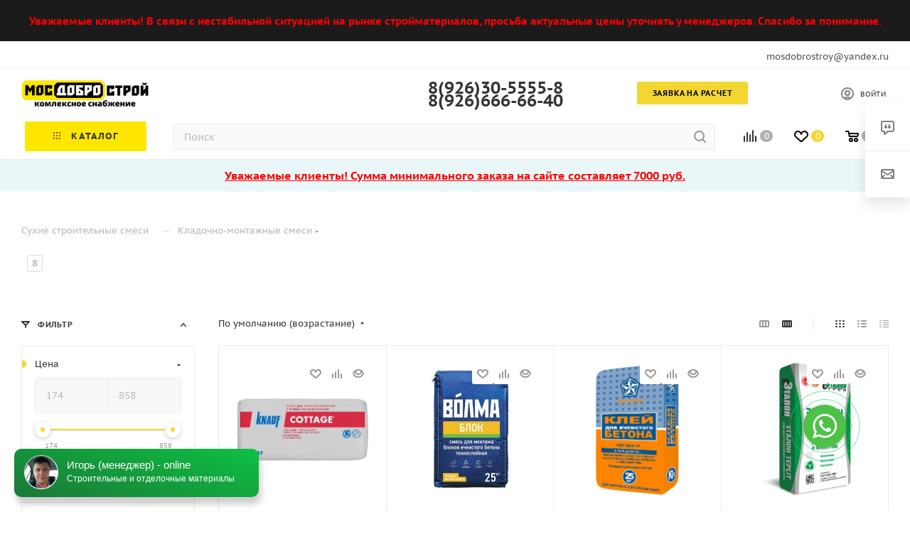

--- FILE ---
content_type: text/css
request_url: https://mosdobrostroy.ru/local/templates/aspro_max/css/blocks/dark-light-theme.css?17460232642648
body_size: 511
content:
/* start logic dark-light*/
:root {
  --ON_toggle: initial;
  --OFF_toggle: ;
}

/* Light theme is on by default */
.theme-default,
.theme-light {
  --light: var(--ON_toggle);
  --dark: var(--OFF_toggle);
}

/* Dark theme is off by default */
.theme-dark {
  --light: var(--OFF_toggle);
  --dark: var(--ON_toggle);
}

body {
  --white_text_black: var(--light, #333) var(--dark, white);
  --white_text_black2: var(--light, #222) var(--dark, white);
  --white_text_black_reverse: var(--light, #fff) var(--dark, #333);
  --basic_text_black: var(--light, #555) var(--dark, #ccc);
  --light_basic_text_black: var(--light, #666) var(--dark, #ccc);

  --black_bg_black: var(--light, #fff) var(--dark, #1b1b1b);
  --darkerblack_bg_black: var(--light, #f8f8f8) var(--dark, #121212);
  --stroke_black: var(--light, #ececec) var(--dark, #3a3a3a);
  --stroke_black_hover: var(--light, #fff) var(--dark, #3a3a3a);
  --card_bg_black: var(--light, #fff) var(--dark, #232323);
  --card_bg_hover_black: var(--light, #fff) var(--dark, #2b2b2b);
  --arrows_bg_black: var(--light, #fff) var(--dark, #444);
  --line_bg_black: var(--light, #f2f2f2) var(--dark, #2b2b2b);

  --light_bg_black: var(--light, #fafafa) var(--dark, #1b1b1b);
  --light2_bg_black: var(--light, #fafafa) var(--dark, #232323);
  --gray_bg_black: var(--light, #ccc) var(--dark, #3a3a3a);
  --white_bg_ccc: var(--light, #fff) var(--dark, #ccc);

  --fill_dark_light: var(--light, #333) var(--dark, #fff);
  --fill_dark_light_ccc: var(--light, #333) var(--dark, #ccc);
  --fill_dark_light_hover: var(--light, var(--theme-base-color)) var(--dark, #ccc);
  --fill_dark_light_white_hover: var(--light, var(--theme-base-color)) var(--dark, #fff);

  --dark_light-wtheme-hue: var(--light, var(--theme-base-color-hue)) var(--dark, 0);
  --dark_light-wtheme-saturation: var(--light, var(--theme-base-color-saturation)) var(--dark, 0%);
  --dark_light-wtheme-lightness: var(--light, var(--theme-base-color-lightness)) var(--dark, 100%);
  --dark_light-hue: var(--light, 0) var(--dark, 0);
  --dark_light-saturation: var(--light, 0%) var(--dark, 0%);
  --dark_light-lightness: var(--light, 97%) var(--dark, 7%);

  --checkbox_dark_light: var(--light, #afafaf) var(--dark, #3a3a3a);
  --opacity_dark_light_hover: var(--light, var(--theme-base-opacity-color)) var(--dark, #3a3a3a);

  --dff_dark_light: var(--light, #fff) var(--dark, #121212);
}

/* If user prefers dark, then that's what they'll get */
@media (prefers-color-scheme: dark) {
  .theme-default {
    --light: var(--OFF_toggle);
    --dark: var(--ON_toggle);
  }
}
/* end logic*/


--- FILE ---
content_type: text/css
request_url: https://mosdobrostroy.ru/local/templates/aspro_max/themes/custom_s1/theme.css?176415784454673
body_size: 10442
content:
.colored_theme_bg,
.colored_theme_bg_before:before,
.colored_theme_hover_bg_before:hover:before,
.colored_theme_bg_before:before,
.colored_theme_hover_bg:hover,
.colored_theme_hover_bg-block:hover .colored_theme_hover_bg-el,
.video-block .image .play:after,
.landings-list__item--active,
.item-accordion-wrapper.opened .accordion-head:before {
  background-color: #f4d631;
  border-color: #f4d631;
}
.colored_theme_bg_hovered_hover:hover {
  background-color: #f6dc4e;
}
.bx-ie .colored_theme_hover_bg-block:hover .colored_theme_hover_bg-el-svg svg path {
  fill: #f4d631;
}
.colored_theme_n_hover_bg-svg-stroke:not(:hover) svg * {
  stroke: #f4d631 !important;
}
.colored_theme_hover:hover {
  background-color: #f4d631 !important;
}
.EXTENDED .blog-comment-meta .rating-vote a.active * {
  fill: #f4d631 !important;
}
.EXTENDED .blog-comment-meta a {
  color: #f4d631 !important;
}
a.scroll-to-top.ROUND_COLOR,
a.scroll-to-top.RECT_COLOR {
  background-color: #f4d631;
}
a.scroll-to-top.ROUND_COLOR:hover,
a.scroll-to-top.RECT_COLOR:hover {
  background-color: #d5c974;
}
.cluster_custom svg .cls-cluster2,
.cls-marker2 {
  fill: #f4d631 !important;
}
.bx-ie .color-theme-hover:hover,
.bx-ie .color-theme-hover:hover * {
  color: #f4d631 !important;
}
.bx-ie #main .basket_hover_block .tabs_content .foot > .pull-left:hover .svg-inline-closes * {
  fill: #f4d631 !important;
}
#main .basket_hover_block .tabs_content .items .item .remove-cell:hover * {
  fill: #f4d631 !important;
}
.mega_fixed_menu .right_block .contact_wrap .person_wrap .counters .count {
  background-color: #f4d631;
}
.uploader:hover {
  background: #f4d631;
  border-color: #f4d631;
}
.uploader:hover .resetfile:before {
  background-color: #f6dc4e;
}
.basket_print i {
  background-color: #f4d218;
}
.bx-ie .btn_basket_heading:hover .title,
.bx-ie .basket-checkout-block-share:hover .title {
  color: #f4d631;
}
.rss_feed_icon {
  background: #f4c621;
  color: #000;
}
.start_promo .item i.title a,
.start_promo .item i.price a,
.start_promo .item i.title span,
.start_promo .item i.price span,
.start_promo .item span.main_wrap i:after,
.start_promo .item p span,
.wrap_tizer .wrap_outer,
.wrap_tizer .wrap_outer .outer_text,
.wrap_tizer .wrap_outer .inner_text {
  background: #f5d62b;
}
.start_promo .item i.title span,
.start_promo .item i.price span {
  box-shadow: -4px 1px 0px 4px #f5d62b, 4px 1px 0px 4px #f5d62b;
}
.start_promo .item i.price span {
  box-shadow: -4px 0px 0px 4px #f5d62b, 4px 0px 0px 4px #f5d62b;
}
.module-map .infoBox .close_info:hover {
  background-color: #f4c621;
}
#header ul.menu.full > li.search_row #search-submit-button:hover,
#header ul.menu.full > li.search_row #search-submit-button.hover {
  border: transparent;
}
#header .catalog_menu ul.menu > li,
#header ul.menu.adaptive:not(.opened) li.menu_opener,
#header ul.menu.full.opened li:not(.search_row):hover,
#header ul.menu.full.opened li.current {
  border-bottom: 1px solid #d3c20a;
}
#header .catalog_menu ul.menu > li:not(.current):not(.stretch):hover {
  border-bottom: 1px solid #d8b20a;
  border-right: 1px solid #d8b20a;
}
#header ul.menu.full.opened li:not(.search_row):hover,
#header ul.menu.full.opened li.current {
  border-top: 1px solid #f5d62b;
}
#header .catalog_menu ul.menu > li.current > a {
  color: #fff;
  border-left: 1px solid #f5d526;
}
#header .catalog_menu ul.menu > li {
  border-right: 1px solid #d3c20a;
}
.header-cart-block .cart span.icon i {
  background-position: 0px -84px;
}
ul.menu li .child .child_wrapp,
.authorization-cols .form-block {
  border-top: 2px solid #f4c621;
}
.catalog_detail ul.tabs.main_tabs {
  border-bottom: 2px solid #f4c621;
}
ul.menu li b.space,
.breadcrumbs .drop b.space,
.hint .triangle {
  border-bottom: 6px solid #f4c621;
}
.basket_button,
.basket_button span,
.button30,
.button30 span,
.popup .soc-avt .row a {
  color: #fff;
}
.bx-ie .breadcrumbs__item:hover .breadcrumbs__link .breadcrumbs__item-name {
  color: #f4d631;
}
.bx-ie .delivery_note:hover .title {
  color: #f4d631;
}
.bx-ie .delivery_note:hover .svg * {
  fill: #f4d631;
}
.basket_hover_block .tabs_content .buttons .basket_back a:hover {
  background: #f6dc4e;
}
#main .basket_hover_block .cart-empty .cart-empty__info .btn:hover {
  background: #f6dc4e;
}
#bx-soa-order-form .btn.btn-default {
  background: #f4d631;
  border-color: #f4d631;
}
#bx-soa-order-form .btn.btn-default:hover {
  background: #f6dc4e;
  border-color: #f6dc4e;
}
#mobilefilter .bx_filter .bx_filter_button_box .bx_filter_parameters_box_container {
  background: #f4d631;
  border-color: #f4d631;
}
.sidebar_menu .menu_top_block.catalog_block ul.dropdown li.v_bottom .parent:hover .svg-inline-right {
  background: #f4d631 !important;
}
.sidebar_menu .menu_top_block.catalog_block ul.dropdown li.v_bottom .parent:hover .svg-inline-down {
  background: #f4d631 !important;
}
ul.tabs li.cur .triangle,
.view-list .view-header i.triangle {
  border-top: 5px solid #f4d218 !important;
}
.basket_button.add span {
  background-position: 0px -6px;
}
.basket_button.read_more span {
  background-position: 1px -448px;
}
.basket_button.added span {
  background-position: 0px -45px;
}
.front_slider_wrapp .extended_pagination > li.active i.triangle {
  border-right-color: #f4d218;
}
.catalog_detail .extended_info a.compare_item i {
  background-position: -32px -65px;
}
.catalog_detail .extended_info a.wish_item i {
  background-position: 3px -72px;
}
.display_list a.compare_item i {
  background-position: -32px -3px;
}
.display_list a.wish_item i {
  background-position: -3px -2px;
}
.display_list a.compare_item:hover i,
.display_list a.compare_item.added i {
  background-position: -32px -65px;
}
.display_list a.wish_item:hover i,
.display_list a.wish_item.added i {
  background-position: -3px -63px;
}
.popup .form .form_head {
  border-bottom-color: #f4c621;
}
.item_slider .thumbs i.triangle {
  border-bottom: 5px solid #f4c621;
}
blockquote:before {
  background-color: #f4c621;
}
.module-gallery-list li .fancy_hover:hover {
  border: 2px solid #f4c621;
}
.smartfilter .bx_ui_slider_track .bx_ui_slider_range,
.bx_filter .bx_ui_slider_pricebar_V:after {
  background: #f4d631;
}
.catalog_block .catalog_item .basket_button.read_more span {
  background-position: 1px -408px;
}
.catalog_block .catalog_item .basket_button.to-cart span {
  background-position: 0 -7px;
}
.catalog_block .catalog_item:hover .basket_button span {
  color: #fff;
  background-position: 0px -87px;
}
.catalog_block .catalog_item:hover .basket_button.read_more span {
  background-position: 1px -448px !important;
}
.catalog_item .basket_button.in-cart span,
.basket_button.in-cart span {
  background-position: 0px -127px !important;
}
.bx-ie .catalog_item:hover .item-title a,
.bx-ie .item:hover .info a,
.bx-ie .item:hover .name a,
.bx-ie .item:hover .title a,
.bx-ie .item .title a:hover {
  color: #f4d218;
}
.style-switcher .left-block .section-block .subitems .subsection-block.active:before {
  background-color: #f4d631;
}
.bx-ie .style-switcher .right-block .action_block .header-inner:hover {
  color: #f4d631;
}
.bx-ie .style-switcher .right-block .action_block .header-inner:hover svg path {
  fill: #f4d631;
}
.style-switcher .presets .presets_subtabs .presets_subtab.active:after,
.style-switcher .presets .presets_block .item.active .inner,
.presets .presets_block .conf .preset-block .checked,
.dynamic_left_side .cl:hover,
.style-switcher > .close_block .svg:hover {
  background: #f4d631;
}
.style-switcher .contents.wizard .variant.active .checkbox {
  border-color: #f4d631;
}
@media (min-width: 501px) and (max-width: 700px) {
  .style-switcher > .close_block .svg {
    background: #f4d631;
  }
}
.presets .presets_block .conf .preset-block.current .image {
  box-shadow: 0px 0px 0px 1px inset #f4d631;
  border-color: #f4d631;
}
.bx-ie .contents.parametrs .dynamic_left_side .items_inner .bottom_description a svg path,
.bx-ie .colored_theme_svg svg path,
.bx-ie .colored_theme_svg,
.bx-ie .muted:not(.ncolor):hover svg path {
  fill: #f4d631;
}
.more-item-info.opened,
.more-item-info:hover,
.catalog_item:hover .more-item-info {
  background-color: #f4d631;
}
.more-item-info.opened,
.more-item-info:hover,
.catalog_item:hover .more-item-info {
  border-color: #f4d631;
}
.item_block.slide:hover .arrow-block {
  background-color: #f4d631;
  border-color: #f4d631;
}
#mobilemenu .expanded>.dropdown .menu_back:hover .svg-inline-back_arrow * {
  fill: #f4d631;
}
.catalog_item:hover .basket_button.added span {
  color: #fff;
}
.bx_filter_container #modef .triangle,
.left_block .internal_sections_list .child_wrapp .triangle {
  border-right: 6px solid #f4c621;
}
#order_form_div .sale_order_table .ps_logo img:hover,
#order_form_div .sale_order_table .ps_logo input[type=radio]:checked + label img,
#order_form_div .sale_order_table.delivery label:hover img,
#order_form_div .sale_order_table.delivery input[type=radio]:checked + label img,
#order_form_div div.ps_logo.selected img,
#order_form_div .account label:hover img,
#order_form_div .account img.active {
  border: 2px solid #f4c621;
}
.front_slider_wrapp .extended_pagination > li.active span,
a.b-share-popup__item:hover .b-share-popup__item__text {
  color: #fff !important;
}
ul.tabs li.cur span,
ul.tabs li.cur:hover span,
.front_slider_wrapp a.read_more {
  color: #fff;
}
a i.arrow b {
  background-position: -36px 0px;
}
.top-h-row .search #search-submit-button:hover i,
.top-h-row .search #search-submit-button.hover i {
  background-position: top center;
}
.catalog_detail a.compare_item:hover .icon i {
  background-position: -32px -65px;
}
.catalog_detail a.wish_item:hover .icon i {
  background-position: 2px -45px;
}
.button30.ask_question span.show_form,
.button30.ask_question span.hide_form {
  background-position: 5px -605px;
}
.button30.ask_question span.hide_form {
  color: #000;
}
.button30.ask_question span.hide_form:hover {
  color: #fff;
}
.question-list .q .ic b {
  background-position: -38px -188px;
}
.question-list .q.op .ic b {
  background-position: -8px -188px;
}
.number_list a.current span {
  color: #fff !important;
}
.basket_button span,
.compare_button span {
  background-position: 0px -87px;
}
.bx_filter_container_title .hint.active .hint_icon,
.bx_filter_container_title .hint.active .hint_icon,
.bx_filter_container_title .hint.active .hint_icon:hover,
#header .basket_fly .opener .basket_count:not(.empty) .count {
  color: #fff;
}
.left_block .internal_sections_list li.item:hover > a,
.left_block .internal_sections_list li.item.cur > a {
  color: #fff;
}
.left_block .internal_sections_list li * {
  -webkit-transition: none;
  -moz-transition: none;
  -o-transition: none;
  transition: none;
}
a.compare_item i {
  background-position: -31px -1px;
}
a.wish_item i {
  background-position: -2px -1px;
}
a.compare_item:hover i {
  background-position: -31px -33px;
}
a.wish_item:hover i {
  background-position: -2px -32px;
}
a.compare_item.added i {
  background-position: -31px -63px;
}
a.wish_item.added i {
  background-position: -2px -62px;
}
.module_products_list .basket_button.to-cart span {
  background-position: 0 -7px;
}
.module_products_list .basket_button.to-cart:hover span {
  background-position: 0px -87px;
}
.basket_button.in-cart span {
  background-position: 0px -127px;
}
.popup .close:hover i,
.popup .grey .close i,
.popup-window-close-icon.popup-window-titlebar-close-icon:hover:after {
  background-position: -1px -59px;
}
.card_popup_frame.popup .but_row a.to_basket .icon i {
  background-position: -5px -170px;
}
.soc-serv-main .button30 span,
.reviews-expanded .button30.add_review span,
.catalog_detail .basket_button.one_click span,
.button30.review_preview span,
.popup .grey .pop-up-title {
  color: #000;
  text-shadow: 0 1px 0px rgba(255,255,255,0.5);
  -moz-text-shadow: 0 1px 0px rgba(255,255,255,0.5);
  -o-text-shadow: 0 1px 0px rgba(255,255,255,0.5);
  -webkit-text-shadow: 0 1px 0px rgba(255,255,255,0.5);
}
.module-order-history .status.delivered {
  color: #fff;
}
.jobs_wrapp .item a:not(.opened):hover .icon i,
.staff_wrapp .section .section_title:not(.opened):hover .icon i {
  background-position: -31px -33px;
}
.jobs_wrapp .item a.opened:hover .icon i,
.staff_wrapp .section .section_title.opened:hover .icon i {
  background-position: 0 -34px;
}
.button30.add_review span {
  background-position: 4px -286px;
}
.button30.send_review span {
  background-position: 4px -365px;
}
.card_popup_frame.popup .but_row a.to_delay .icon i {
  background-position: -48px -257px;
}
.compare_button span {
  background-position: -32px -64px;
}
#header .basket_fly .opener .basket_count .icon i {
  background-position: -7px -89px;
}
#header .basket_fly .opener .basket_count.empty:hover .icon i {
  background-position: -7px -47px;
}
#header .basket_fly .opener .basket_count.empty .icon i {
  background-position: -7px -5px;
}
#header .basket_fly .opener .wish_count .icon i {
  background-position: -48px -424px;
}
#header .basket_fly .opener .wish_count:hover .icon i {
  background-position: -48px -383px;
}
ul.menu li a {
  color: #000;
}
.catalog_menu ul.menu li a {
  color: #fff;
}
a i.arrow.down b {
  background-position: -36px -35px;
}
.catalog_item:hover .basket_button span {
  color: #fff;
}
ul.specials_slider .basket_button span {
  background-position: 0 -7px;
}
ul.specials_slider .basket_button:hover span,
ul.specials_slider li:hover .basket_button span {
  background-position: 0px -87px;
}
ul.specials_slider  .basket_button.read_more span {
  background-position: 1px -408px;
}
ul.specials_slider li:hover .basket_button.read_more span {
  background-position: 1px -448px !important;
}
#header .basket_fly .opener .wish_count.empty:hover .icon i {
  background-position: -48px -341px;
}
#header .basket_fly .opener .wish_count.empty .icon i {
  background-position: -48px -299px;
}
.flex-direction-nav li:hover a,
.flex-direction-nav li:hover .js-click {
  background-color: #f4d631;
}
.colored-svg {
  stroke: #f4d631;
}
#basket-root .basket-items-list-header-filter-item.active:before {
  background-color: #f4d631;
}
#basket-root .basket-item-scu-item:hover,
#basket-root .basket-item-scu-item.selected,
#basket-root .basket-item-scu-item.not-available:hover {
  border-color: #f4d631;
}
#basket-root .basket-items-list .basket-item-block-info .basket-items-list-item-warning-container .alert.alert-warning a[data-entity="basket-item-remove-delayed"]:before {
  background-color: #f4d631;
}
#basket-root .basket-item-property-scu-text .basket-item-scu-item.selected,
.basket-coupon-alert .close-link:hover:after,
.basket-coupon-alert .close-link:hover:before,
#basket-root .basket-item-amount-btn-plus:hover:before,
#basket-root .basket-item-amount-btn-plus:hover:after,
.basket-item-amount-btn-minus:hover:after {
  background-color: #f4d631;
}
#basket-root .basket-checkout-section .btn.btn-default:hover,
body #basket-root .basket-checkout-section .btn.btn-default:active,
body #basket-root .basket-checkout-section .btn.btn-default:focus {
  border-color: #f6dc4e;
  background-color: #f6dc4e;
}
#basket-root #basket-warning {
  border-color: #f4d631;
}
#basket-root .basket-checkout-section .btn-default.basket-btn-checkout:not(:hover),
#basket-root .basket-checkout-section .btn-default.basket-btn-checkout:not(:active),
#basket-root .basket-checkout-section .btn-default.basket-btn-checkout:not(:focus) {
  background-color: #f4d631;
  border-color: #f4d631;
}
.sale-products-gift .product-item-scu-item-text-block:hover,
.sale-products-gift .product-item-scu-item-color-block:hover,
.sale-products-gift .product-item-scu-item-text-container.selected .product-item-scu-item-text-block,
.sale-products-gift .product-item-scu-item-color-container.selected .product-item-scu-item-color-block {
  outline-color: #f4d631;
}
.sale-products-gift .product-item-small-card .product-item-container .product-item .product-item-button-container .btn:not(:hover) {
  color: #f4d631;
  border-color: rgba(244,214,49,0.35);
}
.sale-products-gift .product-item-small-card .product-item-container .product-item .product-item-button-container .btn:hover {
  background-color: #f4d631;
  border-color: #f4d631;
}
#bx-soa-order .bx-soa-section .bx-soa-section-title:before {
  background-color: #f4d631;
}
#bx-soa-order div[class*=bx-sls] .quick-locations .quick-location-tag,
#bx-soa-order-form .bx-soa-pickup-list-item:not(.bx-selected) .bx-soa-pickup-l-item-btn .btn.btn-default:not(:hover) {
  border-color: rgba(244,214,49,0.35);
  color: #f4d631;
}
#bx-soa-order .bx-soa-more .bx-soa-more-btn .pull-left {
  border-color: rgba(244,214,49,0.35);
}
#bx-soa-order div[class*=bx-sls] .quick-locations .quick-location-tag:hover {
  background-color: #f4d631;
  color: #fff;
}
#bx-soa-order .bx-soa .form-group .radio-inline.checked label:before,
#bx-soa-order .bx-soa .form-group .radio-inline label:hover:before,
#bx-soa-order .bx-soa-pp-company:hover .bx-soa-pp-company-graf-container:before,
#bx-soa-order .bx-soa-pp-company.bx-selected .bx-soa-pp-company-graf-container:before {
  background-color: #f4d631;
}
#bx-soa-order .bx-soa-pp-item-container .bx-soa-pp-company.bx-selected .bx-soa-pp-company-graf-container,
#bx-soa-order .bx-soa-pp-item-container .bx-soa-pp-company:hover .bx-soa-pp-company-graf-container,
#bx-soa-order .bx-soa-pp-company.bx-selected .bx-soa-pp-company-graf-container .bx-soa-pp-company-image,
#bx-soa-order .bx-soa-pp-company:hover .bx-soa-pp-company-graf-container .bx-soa-pp-company-image {
  border-color: #f4d631;
}
#bx-soa-order .bx-soa-pp-desc-container .bx-soa-pp-company:before,
#bx-soa-order .bx-soa-pp-desc-container .checkbox label:hover:before,
#bx-soa-order .bx-soa-pp-desc-container .checkbox label.checked:before {
  background-color: #f4d631;
}
#bx-soa-order .bx-soa-pp-item-container .bx-soa-pp-company:hover .bx-soa-pp-company-smalltitle,
#bx-soa-order .bx-soa-more .bx-soa-more-btn .pull-left {
  color: #f4d631;
}
div[class*=bx-sls] .dropdown-block:hover .bx-ui-sls-clear:before,
div[class*=bx-sls] .dropdown-block:hover .bx-ui-sls-clear:after,
div[class*=bx-sls] .bx-ui-sls-clear:hover:before,
div[class*=bx-sls] .bx-ui-sls-clear:hover:after,
#bx-soa-order .bx-soa-coupon-item .bx-soa-coupon-remove:hover:before,
#bx-soa-order .bx-soa-coupon-item .bx-soa-coupon-remove:hover:after {
  background-color: #f4d631 !important;
}
.set_block .item .item_inner .image .quantity,
body .sale_order_full_table:first-of-type:before {
  background-color: #f4d631;
}
@media all and (max-width: 950px) {
  .header_wrap.colored #header .center_block .main-nav {
    background: #f5d62b;
  }
}
@media all and (max-width: 768px) {
  body .color-controls .flex-control-paging li a.flex-active,
  body .color-controls .flex-control-paging li:hover a:not(.touch) {
    background: #f5d62b;
    background: url([data-uri]);
    background: -moz-linear-gradient(top,#f5d62b 0%,#f4d913 100%);
    background: -webkit-gradient(linear,left top,left bottom,color-stop(0%,#f5d62b),color-stop(100%,#f4d913));
    background: -webkit-linear-gradient(top,#f5d62b 0%,#f4d913 100%);
    background: -o-linear-gradient(top,#f5d62b 0%,#f4d913 100%);
    background: -ms-linear-gradient(top,#f5d62b 0%,#f4d913 100%);
    background: linear-gradient(to bottom,#f5d62b 0%,#f4d913 100%);
    filter: progid:DXImageTransform.Microsoft.gradient(startColorstr='@bcolor_00aae2',endColorstr='@bcolor_008fc7',GradientType=0);
  }
}
@media all and (max-width: 600px) {
  #header ul.menu.full.opened > li,
  .has_menu #header .center_block .main-nav {
    background-color: #f5d62b;
  }
  .has_menu #header .center_block .main-nav:hover {
    background: #dfcc79 none repeat scroll 0 0;
  }
  #header ul.menu.full.opened li.current {
    background: #f4d913;
  }
}
@media all and (max-width: 550px) {
  body #footer .footer_inner .line {
    border-top: 4px solid #f4c621;
  }
  .basket_wrapp .empty_cart:not(.bcart) .wraps_icon_block.basket .count span,
  .basket_wrapp .basket_empty .wraps_icon_block.basket .count span {
    color: #FFF;
    background: #f5d62b;
  }
}
#header .wrapper_middle_menu.wrap_menu ul.mobile_menu li:hover>a,
#header .wrapper_middle_menu.wrap_menu ul.mobile_menu li.opened>a,
#header .wrapper_middle_menu.wrap_menu ul.mobile_menu li.current > a {
  background: #dfcc79;
}
#header .wrapper_middle_menu.wrap_menu ul.menu.opened > li {
  background: #f4d218;
}
body .basket-link .js-basket-block .count,
.top_slider_wrapp .slides .wraps_buttons .wrap.added {
  background: #f4d631;
}
.button.transparent,
.h_color_white .header_wrap .menu > li.current > a span,
.h_color_white.wrapper #header ul.menu li .child .child_wrapp,
.m_color_white.wrapper #header ul.menu li .child .child_wrapp,
.basket_normal .popup.card_popup_frame .basket_popup_wrapp,
.basket_sort ul.tabs li.cur div,
.smartfilter .bx_ui_slider_track .bx_ui_slider_handle,
.bx_filter .button,
.bx_filter_vertical input[type="checkbox"]:checked + label.sku,
.sku_props .bx_item_detail_size ul li.active,
.bx_size_scroller_container .bx_size ul li.bx_active,
.bx_filter .bx_filter_param_label.active .bx_filter_param_btn,
.bx_catalog_item_scu .bx_item_detail_scu ul li.active span.cnt,
.item_slider .thumbs li.current,
.popup-window.popup-window-titlebar .popup-window-top-row .popup-window-left-column,
.popup-window.popup-window-titlebar .popup-window-top-row .popup-window-center-column,
.popup-window.popup-window-titlebar .popup-window-top-row .popup-window-right-column,
.popup-window.popup-window-titlebar-light .popup-window-top-row .popup-window-left-column,
.popup-window.popup-window-titlebar-light .popup-window-top-row .popup-window-center-column,
.popup-window.popup-window-titlebar-light .popup-window-top-row .popup-window-right-column,
.bx_element input[type=radio]:checked + label .bx_logotype,
.bx_element label.selected .bx_logotype {
  border-color: #f4d631;
}
.bx-ie a,
.bx-ie .link,
.button.transparent,
.button.transparent:hover,
.specials_slider_wrapp ul.tabs>li span,
.basket_wrapp .basket_block .link:hover+.wraps_icon_block+.text .title,
.stores .stores_list .item a span,
.phones .order_wrap_btn,
.footer_bottom .all_menu_block ul li a:hover,
.footer_bottom .submenu_top .menu_item a:hover,
.avtorization-call.enter:hover span,
.top-h-row .h-user-block a:hover,
ul.menu .child li.menu_item a,
#header .catalog_menu ul.menu>li.current>a,
ul.menu .child .depth3 a,
ul.menu .child li.menu_title a:hover,
#header ul.menu li .child.submenu .child_wrapp a:not(.title),
.img_block_capcha .reload,
.h_color_white .center_block .menu.full>li:hover>a,
.m_color_white #header .wrapper_middle_menu .menu.bottom>li:hover>a,
.m_color_white #header .wrapper_middle_menu .menu.bottom>li.hover>a,
body #header ul.menu li .child.line .child_wrapp>a:hover,
.basket_sort ul.tabs li .wrap_li>span *,
.basket_sort ul.tabs li .wrap_li>span,
.left_block .internal_sections_list .child_wrapp .child li.cur>a,
.left_block .internal_sections_list .child_wrapp .child li.depth3 a.menu_item.cur,
.left_block .internal_sections_list .child_wrapp a:hover,
.bx-ie .breadcrumbs a:hover span,
.tabs-head li.current span,
.reviews-post-reply-buttons a:hover,
h4.hover,
.button.transparent.white:hover,
.button.white_bg,
.bx-ie .item .child_container .child_wrapp .menu_item.current a,
.bx-ie .item .child_container .child_wrapp .menu_item:hover a {
  color: #f4d218;
}
button.button,
input.button,
.button,
#header ul.menu.full.opened li:not(.search_row):hover,
#header ul.menu.full > li.search_row #search-submit-button:hover,
table.title-search-result td.title-search-all a .icon,
.flex-direction-nav li:hover,
.flex-control-nav li .flex-active:before,
.flex-control-nav li a:hover:before,
.top_slider_wrapp .flex-direction-nav li:hover,
.like_icons .wish_item.added,
.like_icons .compare_item.added,
.light .stores .all_map,
.block_wr.dark,
.header_wrap #header .middle-h-row .logo_wrapp .logo a,
.h_color_colored .header_wrap #header,
.registraion-page .top p:after,
.has_menu.m_color_colored #header .catalog_menu,
.module-cart .remove-cell a:hover,
.cart_shell .remove-cell a:hover,
.bx_item_set_hor .bx_item_set_hor_item a.remove,
.bx_filter .bx_filter_parameters_box_title:before,
.bx_filter_vertical input[type="checkbox"] + label:before,
.filter input[type="checkbox"] + label:before,
.filter input[type="radio"] + label:before,
.bx_filter label.pal:hover .bx_filter_param_btn,
.bx_filter .bx_filter_param_label.active .bx_filter_param_btn,
.bx_filter_vertical input[type="checkbox"]:checked + label.sku,
.left_block .internal_sections_list li.cur,
.left_block .internal_sections_list li:hover,
.left_block .internal_sections_list .title .inner_block:hover:before,
.left_block .internal_sections_list .child_wrapp .child li.depth3 a.menu_item.cur:before,
.left_block .internal_sections_list .child_wrapp .child li.depth3 a.menu_item:hover:before,
.left_block .internal_sections_list .child_wrapp ul.child li.cur:after,
.left_block .internal_sections_list .child_wrapp ul.child li:hover:after,
body #content .props_list tr td > span:before,
body #content .props_list tr td > .txt:before,
.module-pagination .nums .cur,
.more_text_ajax:before,
.captcha_reload:before,
.sku_props .bx_item_detail_size ul li.active,
.bx_size_scroller_container .bx_size ul li.bx_active,
.bx_catalog_item_scu .bx_item_detail_scu ul li.active span:not(.cnt_item),
.ik_select_list .ik_select_list_inner ul li.ik_select_active,
.bx_filter_select_popup ul li label.selected,
.filter_opener.opened,
.wr_scrollbar .scrollbar .handle,
a i.arrow,
.popup-window-close-icon.popup-window-titlebar-close-icon:hover,
.bx_kit_item .bx_kit_item_add,
.catalog_detail .offers_table td.opener:hover .opener_icon,
.opener_icon:hover,
.char_name .hint .icon:hover,
.char_name .hint.active .icon,
.location-block-wrapper .bx-sls .bx-ui-sls-clear:before,
h4:hover .opener_icon,
.bg_block:before,
#order_form_div input[type="submit"],
.module-order-history .item_name:hover .icon,
.module-order-history .item_name:hover .icon,
.faq.list .item .q:hover .opener_icon,
.jobs_wrapp .item .name tr:hover .opener_icon,
.owl-carousel.owl-theme.owl-bg-nav .owl-nav button:hover:not(.disabled) {
  color: #FFF;
  background: #f5d62b;
}
.basket-share-detail__head .char_name .props_list .hint .icon:hover,
.basket-share-detail__head .char_name .props_list .hint.active .icon,
.basket-share-detail__head .char_name .props_list .hint.active .icon {
  color: #FFF;
  background: #f5d62b;
  border-color: #f5d62b;
}
.bigs .flex-direction-nav li {
  color: #FFF;
  background: #f5d62b;
}
.btn.btn-default {
  background-color: #f4d631;
  border-color: #f4d631;
  color: #ffffff;
}
.btn.btn-default:hover,
.btn.btn-default:active,
.btn.btn-default:focus {
  background-color: #f6dc4e;
  border-color: #f6dc4e;
}
.btn.btn-default.white:not(.grey) {
  color: #f4d631 !important;
  border: 1px solid #f4d631;
  background: #ffffff;
}
.btn.btn-default.white:hover,
.btn-default.white:active,
.btn-default.white:focus {
  color: #ffffff !important;
  border-color: #f4d631;
  background: #f4d631;
}
.btn.btn-default.white.white-bg:hover,
.btn-default.white.white-bg:active,
.btn-default.white.white-bg:focus {
  color: #f4d631 !important;
  border-color: #f4d631;
  background: #fff;
}
.btn.btn-primary {
  background-color: #00b290;
  border-color: #00b290;
}
.btn.btn-primary:hover,
.btn.btn-primary:active,
.btn.btn-primary:focus {
  background-color: #30c4a8;
  border-color: #30c4a8;
}
.btn.btn-success {
  background-color: #84bc29;
  border-color: #84bc29;
}
.btn.btn-success:hover,
.btn.btn-success:active,
.btn.btn-success:focus {
  background-color: #9dca53;
  border-color: #9dca53;
}
.btn.btn-info {
  background-color: #0ca9e3;
  border-color: #0ca9e3;
}
.btn.btn-info:hover,
.btn.btn-info:active,
.btn.btn-info:focus {
  background-color: #39baec;
  border-color: #39baec;
}
.btn.btn-warning {
  background-color: #f38b04;
  border-color: #f38b04;
}
.btn.btn-warning:hover,
.btn.btn-warning:active,
.btn.btn-warning:focus {
  background-color: #f8a132;
  border-color: #f8a132;
}
.btn.btn-danger {
  background-color: #dc130d;
  border-color: #dc130d;
}
.btn.btn-danger:hover,
.btn.btn-danger:active,
.btn.btn-danger:focus {
  background-color: #e63f3a;
  border-color: #e63f3a;
}
.btn.btn-transparent {
  background-color: rgba(255,255,255,0);
  border-color: rgba(255,255,255,0);
}
.btn.btn-transparent:hover,
.btn.btn-transparent:active,
.btn.btn-transparent:focus {
  background-color: #f6dc4e;
  border-color: #f6dc4e;
}
.btn.btn-transparent:hover {
  color: #ffffff;
}
.btn.btn-responsive-nav {
  background-color: #f4d631;
}
.btn.btn-responsive-nav:hover {
  color: #f4d631;
  border: 1px solid #f4d631;
  background-color: #ffffff;
  padding: 4px 7px 2px;
}
.btn.btn-link {
  color: #f4d631;
  border-color: rgba(244,214,49,0.35);
}
.btn.btn-link:hover {
  color: #f6dc4e;
  border-color: transparent;
}
.btn.btn-link:active {
  color: #c9ab0b;
}
.btn.btn-default.wc.vert .fa {
  background-color: #f4d631;
}
.btn.btn-default.wc.vert:hover .fa {
  background-color: #f6dc4e;
}
.btn.btn-transparent-border:hover {
  background-color: #f4d631;
  border: 1px solid #f4d631;
}
.bx-ie .btn.btn-transparent-border-color {
  border-color: rgba(244,214,49,0.35);
  color: #f4d631;
}
.bx-ie .btn.btn-transparent-border-color:hover {
  background-color: #f4d631;
  border-color: #f4d631;
}
@media (max-width: 767px) {
  .top_slider_wrapp.view_2 .btn.btn-transparent-border {
    border-color: rgba(244,214,49,0.35);
    color: #f4d631;
  }
  .top_slider_wrapp.view_2 .btn.btn-transparent-border:hover {
    background-color: #f4d631;
    border-color: #f4d631;
  }
  .top_slider_wrapp.view_2 .btn.btn-default.white:not(:hover) {
    border-color: rgba(244,214,49,0.35);
    color: #f4d631;
    color: #f4d631 !important;
  }
  .top_slider_wrapp.view_2 .btn.btn-default.white:hover {
    background-color: #f4d631;
    border-color: #f4d631;
  }
  .top_slider_wrapp.view_2 .btn.btn-lg.white-border:not(:hover) {
    border-color: rgba(244,214,49,0.35);
    color: #f4d631;
    color: #f4d631 !important;
  }
  .top_slider_wrapp.view_2 .btn.btn-lg.white-border:hover {
    background-color: #f4d631;
    border-color: #f4d631;
  }
}
.half_block.top_big_banners .btn.btn-transparent-border:not(:hover) {
  color: #f4d631;
  border-color: #f4d631;
}
.bx-ie .catalog_section_list .separator {
  color: rgba(244,214,49,0.35);
}
.btn-inline {
  color: #f4d631;
}
.btn-inline.black:hover {
  color: #f4d631;
}
.btn-inline.rounded:hover i {
  background: #f4d631;
}
.popup-window-content-white .popup-window-buttons .btn,
.basket-icons-wrapper__btn .btn.in-cart,
.basket-icons-wrapper__btn .btn.in-subscribe {
  background-color: #f4d631;
  border-color: #f4d631;
}
.popup-window-content-white .popup-window-buttons .btn:hover,
body .item:hover .cost .icons-basket-wrapper .btn,
.item .icons-basket-wrapper .btn.in-cart,
.basket-icons-wrapper__btn:hover .btn.in-cart,
.basket-icons-wrapper__btn:active .btn,
.basket-icons-wrapper__btn:focus .btn,
.item .icons-basket-wrapper .btn.in-subscribe {
  background-color: #f6dc4e;
  border-color: #f6dc4e;
}
._active .section-gallery-wrapper__item-nav:before {
  background-color: #f4d631;
}
.basket-icons-wrapper .like_icons > div span.in {
  border-color: #f4d631;
}
.basket-icons-wrapper .like_icons > div span:hover {
  border-color: #f6dc4e;
}
body .fa.big-icon {
  background: #f4d631;
}
body .fa.big-icon.grey {
  color: #f4d631;
  background: #efefef;
}
.icon-text {
  color: #fff;
  background: #f4d631;
}
.icon-text .fa {
  color: #fff;
}
.icon-text.grey {
  color: #222;
  background: #efefef;
}
.icon-text.grey .fa {
  color: #f4d631;
}
.introtext {
  border-bottom-color: #f4d631;
}
.preview-text-detail .colored_line {
  background-color: #f4d631;
}
.sort_display a.current {
  background-color: #f4d631;
}
.view_sale_block .quantity_block .values .item {
  background-color: #f4d631;
}
footer .info .email a:hover {
  color: #f4d631;
}
.bx-ie .logo.colored svg .icon-path,
.bx-ie .svg.colored * {
  fill: #f4d631;
}
.product-item-detail-tabs-container-fixed .product-item-detail-tabs-list li a:before {
  background-color: #f4d631;
}
.bx_soc_comments_div .bx-catalog-tab-list1 li.active a {
  color: #f4d631;
}
.bx_soc_comments_div .bx-catalog-tab-list1 li.active a svg path {
  fill: #f4d631;
}
#mobileheader .mobileheader-v2 {
  background: #f4d631;
}
#mobilemenu .menu ul>li.selected a:before {
  background: #f4d631;
}
#mobilemenu .contacts a:hover {
  color: #f4d631;
}
#mobilemenu .menu>ul>li.counters .count {
  background: #f4d631;
}
#headerfixed .menu-block.rows:hover {
  background-color: #f4d631;
}
.bx-ie #headerfixed .menu-block .navs ul li.active>a,
.bx-ie #headerfixed .menu-block .navs ul li a:hover,
.bx-ie #headerfixed .menu-block .navs ul li a:focus {
  color: #f4d631;
}
.top-block.colored {
  background: #f4d631;
}
.top-block .social-icons li a:hover:before {
  background-color: #f4d631;
}
.top-block .top-block-item  .inline-search-show:hover>span {
  color: #f4d631;
}
.logo.colored img,
header .line-row,
#mobileheader .logo.colored img {
  background-color: #f4d631;
}
.logo-row .top-callback .phone .fa,
.logo-row .top-callback .email .fa {
  background-color: #f4d631;
}
.logo-row .top-callback .email,
.logo-row .top-callback .email a:hover {
  color: #f6dc4e;
}
.inline-search-block.fixed.big .search .close-block:hover .close-icons {
  background-color: #f6dc4e;
}
.menu-row.bgcolored .menu-only {
  background: #f4d631;
}
.bx-ie .wrapper1:not(.light-menu-color) .header_wrap:not(.light-menu-color) .logo_and_menu-row .wrap_icon .top-btn:hover .title {
  color: #f4d631;
}
.search-tags-cloud .tags a:hover {
  background: #f4d631;
}
.logo.colored a img {
  background-color: #f5d62b;
}
.bx-ie .dark-color:hover,
.bx-ie a.colored,
.bx-ie .colored,
.bx-ie body#main .colored_theme_text,
.bx-ie body#main .colored_theme_text_with_hover:not(:hover),
.bx-ie body#main .colored_theme_hover_text:hover,
.bx-ie .top-block .menu >li>a:hover {
  color: #f4d631;
}
.bx-ie .colored_theme_block_text:hover .colored_theme_el_text {
  color: #f4d631 !important;
}
.dark-color:hover svg:not(.not_fill) rect,
.dark-color:hover svg:not(.not_fill) circle {
  stroke: #f4d631;
}
.bx-ie body#main .colored_theme_text_with_hover:not(:hover) .svg svg path,
.bx-ie body#main .colored_theme_hover_text:hover svg path,
.bx-ie .fancybox-is-open svg:hover path {
  fill: #f4d631;
}
.bx_filter.compact .bx_filter_parameters_box.set .bx_filter_parameters_box_title.title,
.filter_title.active-filter .svg:before {
  background: #f4d631;
}
.smartfilter .bx_ui_slider_track .bx_ui_slider_handle:after {
  background: #f4d631;
}
#basket-root .basket-item-actions-remove:hover:after,
#basket-root .basket-item-actions-remove:hover:before,
#basket-root .basket-items-list-item-clear-btn:hover:after,
#basket-root .basket-items-list-item-clear-btn:hover:before,
#basket-root .basket-items-list-wrapper .basket-clear:hover:after,
#basket-root .basket-items-list-wrapper .basket-clear:hover:before {
  background: #f4d631;
}
.catalog_detail .bx-modal-container .btn.btn-add,
.personal_wrapper form input[type=submit] {
  color: #FFF;
  background: #f4d631;
}
.catalog_detail .bx-modal-container .btn.btn-add:hover,
.personal_wrapper form input[type=submit]:hover {
  background: #f6dc4e;
}
.colored #header .catalog_menu ul.menu > li,
header .wrap_menu {
  background: #f3d322;
}
.tabs-head li.current:before {
  background-color: #f5d62b;
}
.like_icons .compare_item.added:not(.btn) i,
.like_icons .wish_item.added:not(.btn) i {
  background-color: #f5d62b;
}
.icon_error_block:after {
  background-color: #f5d62b !important;
}
.specials_slider_wrapp ul.tabs li.cur span,
.tab_slider_wrapp ul.tabs li.cur span,
.popup .popup-intro {
  border-bottom-color: #f4d631;
}
.wrapper_middle_menu.wrap_menu.mobile:hover {
  background: #d5c96f;
}
.header_wrap #header .catalog_menu.menu_colored .inc_menu  ul.menu > li:not(.current):hover > a {
  background: #f5d940;
}
.phone_block .phone_wrap .icons {
  color: #f4d218;
}
.bx-ie header .menu_top_block li.catalog>.dropdown>li:hover>a,
.bx-ie header .menu_top_block li.catalog>.dropdown>li>.dropdown>li.current>a:not(.section) {
  color: #f4d218;
}
.bx-ie header .menu_top_block li .dropdown>li.current>a.section1,
.bx-ie .menu_top_block li .dropdown>li>a.section1:hover,
.bx-ie #header .catalog_menu.menu_light ul.menu>li.current>a,
.bx-ie #header .catalog_menu.menu_light ul.menu>li:hover>a {
  color: #f4d218;
}
.menu_top_block .dropdown> li.v_bottom a:hover .svg.svg-inline-down,
.left_menu > li.has-childs.v_bottom a:hover .svg.svg-inline-down {
  background-color: #f4d631;
}
.mega_fixed_menu .mega-menu table .wrap > .dropdown-menu .dropdown-submenu > a:hover>.arrow>i {
  background-color: #f4d631;
}
.mega_fixed_menu .svg.svg-close:hover * {
  fill: #f4d631;
}
.inline-search-block.bg-colored-block.show {
  background-color: #f4d631;
}
.menu-row.bgcolored .wrap_icon:hover {
  background-color: #f6dc4e;
}
.logo_and_menu-row .burger:hover .svg-burger {
  background-color: #f6dc4e;
}
body .basket-link.basket-count .count {
  background-color: #f4d631;
}
.logo_and_menu-row .basket-link:hover .title {
  color: #f4d631;
}
.bx-ie .top-block-item  .basket-link:hover  .title {
  color: #f4d631;
}
.top-btn:hover .svg:not(.inline) {
  background-color: #f4d631;
}
.bx-is .top-btn .svg.inline:hover svg path,
.bx-is .top-btn:hover .svg.inline svg path,
.bx-is .svg.inline:not(.colored):hover svg path,
.bx-is a:hover .svg.inline path {
  fill: #f4d631;
}
.fill_bg_n .menu-row.bgcolored,
.fill_bg_y .menu-row.bgcolored > .maxwidth-theme {
  background-color: #f4d631;
}
.menu-row.bgcolored .mega-menu table td:hover {
  background-color: #f6dc4e;
}
.menu-row.bgcolored .mega-menu table td.active {
  background-color: #efcd0d;
}
body .has-secion-banner .fix-logo .menu-row .menu-only-wr {
  border-left-color: #efcd0d;
}
.mega-menu ul.nav li.active,
.mega-menu ul.nav li:hover {
  background-color: #f4d631;
}
.bx-ie .mega-menu table td.active .wrap>a,
.bx-ie .mega-menu table td:not(.search-item):hover .wrap>a {
  color: #f4d631;
}
.bx-ie .mega-menu table td.active .wrap>a .svg path {
  fill: #f4d631;
}
.topmenu-LIGHT .mega-menu table td.active .wrap > .more-items span:before,
.topmenu-LIGHT .mega-menu table td:not(.search-item):hover .wrap > .more-items span:before {
  background-color: #f4d631;
}
.mega-menu table td .wrap > a .line-wrapper .line {
  background-color: #f4d631;
}
.topmenu-LIGHT .mega-menu table .tail {
  border-bottom: 6px solid #f3d21e;
}
.bx-ie .mega-menu table .wide_menu .dropdown-menu li>a:hover,
.bx-ie .mega-menu table .wide_menu .dropdown-submenu:hover>a,
.bx-ie .mega-menu table .dropdown-submenu:hover>a:after,
.bx-ie .mega-menu table .dropdown-menu li.active>a,
.bx-ie .mega-menu table .dropdown-submenu.active>a,
.bx-ie .mega-menu table .dropdown-submenu.active>a:after {
  color: #f4d631;
}
body .mega-menu table td .wrap > .dropdown-menu > li:first-of-type:before {
  background-color: #f4d631;
}
.menu-row.middle-block.bglight .mega-menu table td.icon.sale_icon .wrap > a:before {
  background-color: #f4d631;
}
.top_big_banners.half_block .flexslider .banner_title .head-title:after {
  background-color: #f4d631;
}
.bx-ie body .wrapper1 .menu-wrapper .menu_top_block.catalog_block .menu > li:not(.current):hover > a,
.bx-ie body .wrapper1 .menu-wrapper .menu_top_block.catalog_block .menu li:hover>a,
.bx-ie body .wrapper1 .menu-wrapper .menu_top_block.catalog_block .menu li.current>a,
.bx-ie .top-block .menu.topest li.current>a {
  color: #f4d631;
}
.bx-ie .top-block .menu.topest li.current>a .svg path,
.bx-ie body .wrapper1 .menu-wrapper .menu_top_block.catalog_block .menu>li:not(.current):hover>a .svg path,
.bx-ie .wrapper1.sticky_menu .menu-wrapper .menu_top_block.catalog_block .menu>li.current a .svg svg path {
  fill: #f4d631;
}
.bx-ie .wrapper1.sticky_menu .menu-wrapper .menu_top_block.catalog_block .menu>li .image .svg-inline-cat_icons * {
  fill: #f4d631;
}
.bx-ie .wrapper1.sticky_menu .menu-wrapper .menu_top_block.catalog_block .menu>li .image .svg-inline-picture * {
  fill: #f4d631;
}
.tabs .nav-tabs li.active:after {
  background: #f4d631;
}
.catalog_detail .active .title-tab-heading,
.catalog_detail .title-tab-heading:focus,
.catalog_detail .title-tab-heading:active,
.catalog_detail .title-tab-heading:hover {
  color: #f4d631;
}
.style-switcher .switch:hover,
.style-switcher .switch_presets:hover {
  background: #f4d631;
}
.style-switcher .header .header-inner:hover,
.style-switcher .header .header-inner:active,
.style-switcher .header .header-inner:focus {
  background-color: #f4d631;
  border-color: #f4d631;
}
.style-switcher .header .save_btn:hover {
  background: #f4d631;
}
.style-switcher .options .link-item.preset-block:hover .info .icon,
.style-switcher .options .link-item.preset-block.current .info .icon {
  border-color: #f4d631;
  background: #f4d631;
}
.style-switcher .options .preset-block.current {
  border-color: #f4d631;
}
.style-switcher .options > span.current:not(.block),
.style-switcher .options .link-item.current:not(.block):not(.preset-block) {
  background: #f4d631;
}
.style-switcher .options .link-item.current.block {
  border-color: #f4d631;
}
.style-switcher .tooltip-link:hover {
  background: #f4d631;
  border-color: #f4d631;
}
.style-switcher .options > div.base_color.current > span,
.style-switcher .options > div.base_color.current > span:hover {
  border-color: #f4d631;
}
.style-switcher .left-block .section-block.active:before {
  background: #f4d631;
}
.style-switcher .block-title .dotted-block {
  color: #f4d631;
}
.uploader:hover .action {
  background-color: #f6dc4e;
  border-color: #f6dc4e;
}
p.drop-caps:first-child:first-letter {
  color: #f4d631;
}
p.drop-caps.secundary:first-child:first-letter {
  background-color: #f4d631;
}
.label-info {
  background-color: #f4d631;
}
section.toggle label {
  color: #f4d631;
  border-color: #f4d631;
}
section.toggle.active > label {
  background-color: #f4d631;
  border-color: #f4d631;
}
.progress-bar-primary {
  background-color: #f4d631;
}
.slider-container .tp-caption a:not(.btn):hover {
  color: #f6de58;
}
.tp-bullets .bullet.selected,
.tp-bullets .bullet:hover {
  background: #f4d631 !important;
}
.fa.colored {
  background: #f4d631;
}
.owl-theme .owl-dots .owl-dot.active span,
.owl-theme .owl-dots .owl-dot:hover span {
  background: #f4d631;
}
.page-top-wrapper.color {
  background: #f4d631;
}
.viewed_block .item_block:hover a {
  color: #f4d631;
}
.basket_fill_COLOR .wrap_cont .opener {
  background: #f4d631;
}
.basket_fill_COLOR .wrap_cont .opener >div:hover,
.basket_fill_COLOR .header-cart .basket_fly .opener >div.cur,
.basket_bottom_block.basket_fill_COLOR .maxwidth-theme .top-block-item .inner-table-block a:not(.basket):hover {
  background: #f6dc4e;
}
.basket_fill_COLOR.basket_bottom_block {
  background: #f4d631;
}
.basket_bottom_block .maxwidth-theme .top-block-item .inner-table-block a.basket {
  background: #f3d322;
}
#footer .footer_inner .line,
.page_not_found td.image img {
  background: #f6de58;
}
.bx-ie .header-cart .basket_fly .opener >div.cur svg path {
  fill: #f4d631;
}
.header-cart .basket_fly .items .item .buy_block .counter_block .plus:hover:before,
.header-cart .basket_fly .items .item .buy_block .counter_block .plus:hover:after,
.header-cart .basket_fly .items .item .buy_block .counter_block .minus:hover:after {
  background-color: #f4d631;
}
.subscribe-form input.send_btn {
  background-color: #f5d526;
}
.bx_ordercart .bx_ordercart_order_pay .bx_bt_button {
  background: #f4d631;
}
.left_block .subscribe-form .wrap_bg {
  background-color: #f5d526;
}
.news_blocks .info_block .item:before {
  background-color: #f5d526;
}
.bx_ordercart .bx_ordercart_order_pay .bx_bt_button:hover {
  background: #f6dc4e;
}
a .zoom {
  background: #f4d631;
}
.bx_ordercart .bx_item_detail_size_small_noadaptive .bx_size ul li.bx_active a {
  background: #d5c96f;
  color: #fff;
}
.bx_ordercart .bx_item_detail_size_small_noadaptive .bx_size ul li:not(.bx_active):hover a {
  color: #f4d218;
}
.bx-ie a.dark_link:hover,
.bx-ie .dark_link:hover span,
.bx-ie .dl:hover a,
.bx-ie .selected a.dark_link,
.bx-ie a.muted:hover,
.bx-ie .hover_color_theme:hover {
  color: #f4d218 !important;
}
.bx-ie .menu_top_block.catalog_block .dropdown>li.full>.dropdown>li>a:hover span,
.bx-ie body .menu_top_block.catalog_block .v_bottom li.current>a,
.bx-ie header .menu_top_block.catalogfirst li.full>.dropdown>li:not(.current)>a {
  color: #f4d218;
}
.middle_phone .phone_wrap .icons,
.top_slider_wrapp .flexslider .slides > li:after {
  background-color: #f5d526;
}
.bg_color_theme {
  background: #f4d631;
}
.text-color-theme,
.item-views.news2 .compact .item-wrapper .item .inner-text .title a:hover,
.bottom_nav.mobile_slider .btn.btn-transparent-border-color:hover {
  color: #f4d631;
}
.basket_normal .basket_wrapp .wraps_icon_block.basket .count span {
  background-color: #f5d526;
}
.bx_filter .bx_filter_parameters_box_title:hover:after {
  color: #f4d218;
}
.bx_filter .bx_filter_param_label.active .bx_filter_btn_color_icon,
.bx_catalog_item_scu ul li.active .cnt_item,
.bx_scu_scroller_container ul li.bx_active .cnt_item {
  box-shadow: 0 0 0 2px #f5d526;
}
.bx_filter_vertical input[type="checkbox"]:not(:checked) + label.sku:hover span,
.sku_props .bx_item_detail_size ul li:not(.active):hover span,
.bx_item_list_you_looked_horizontal .bx_item_detail_size ul li:hover span {
  color: #f4d218;
}
.bx_filter_vertical input[type="checkbox"] + label.sku:hover,
.sku_props .bx_item_detail_size ul li:hover,
.bx_item_list_you_looked_horizontal .bx_item_detail_size ul li:hover {
  border-color: #f4d218;
}
body .bx_filter.compact .bx_filter_parameters_box.set .title.bx_filter_parameters_box_title {
  border: 1px solid #f4d631;
}
.more_text_ajax:after {
  background-color: #f5d526;
}
.bx_ordercart .bx_sort_container a.current:after {
  background: #dfcc79;
}
.bx_ordercart .bx_ordercart_order_pay .bx_ordercart_order_pay_center .checkout {
  color: #f4d631;
  border: 1px solid #f4d631;
  background: #ffffff;
}
.bx_ordercart .bx_ordercart_order_pay .bx_ordercart_order_pay_center .checkout:hover {
  color: #fff;
  border-color: #f4d631;
  background: #f4d631;
}
.button.transparent:not(.text):hover {
  border-color: #dfcc79;
  background: #dfcc79;
  color: #fff;
}
.button.transparent.grey_br:hover {
  border-color: #dfcc79;
  background: #fff;
}
.bx_ordercart tbody td.control a:first-of-type:hover,
.bx_ordercart #basket_items_delayed tbody td.control a:last-of-type:hover,
.bx_ordercart #basket_items_subscribed  tbody td.control a:first-of-type:hover,
.bx_ordercart #basket_items_not_available  tbody td.control a:last-of-type:hover,
.bx_ordercart .bx_ordercart_order_pay .bx_ordercart_coupon:not(:first-of-type) > span:hover {
  background-color: #dfcc79;
}
.bx_ordercart .bx_sort_container a,
.bx_item_list_you_looked_horizontal .bx_catalog_item .bx_catalog_item_title a:hover,
.bx_item_list_you_looked_horizontal .bx_catalog_item:hover .bx_catalog_item_title a {
  color: #f5d526;
}
.bx_item_list_you_looked_horizontal .bx_catalog_item_controls .bx_catalog_item_controls_blocktwo a,
.bx_item_list_you_looked_horizontal .bx_catalog_item_controls .bx_catalog_item_controls_blockone a {
  color: #FFF;
  background: #f5d526;
}
.bx_item_list_you_looked_horizontal .bx_catalog_item_controls .bx_catalog_item_controls_blocktwo a:hover,
.bx_item_list_you_looked_horizontal .bx_catalog_item_controls .bx_catalog_item_controls_blockone a {
  background: #f6dc4e;
}
.sale_order_full_table input[name="BuyButton"] {
  background-color: #f5d62b;
}
.sale_order_full_table input[name="BuyButton"] {
  background-color: #f6dc4e;
}
.bx_ordercart .bx_item_detail_size_small_noadaptive ul li:active a,
.bx_ordercart .bx_item_detail_size_small_noadaptive ul li.bx_active a,
.bx_ordercart .bx_item_detail_size_small_noadaptive ul li:hover a {
  border-color: #f6dc4e;
}
.color_link {
  color: #f4d218 !important;
}
.detail .gallery-block .small-gallery ul.items li.flex-active-slide,
.detail .gallery-block .small-gallery ul.items li:hover {
  border-color: #f4d631;
}
.page_error_block svg path {
  fill: #f4d631;
}
.sections_wrapper svg path {
  fill: #f4d631;
}
.sale-personal-section-index-block-ico i,
.personal_wrapper .sale-personal-account-wallet-container .sale-personal-account-wallet-list-item:before {
  background-color: #f4d631;
}
.sale-personal-section-index-block-ico i.fa {
  color: #f4d631;
}
.sale-acountpay-fixedpay-list .sale-acountpay-fixedpay-item {
  border-color: #dfcc79;
  color: #f4d218;
}
.sale-acountpay-fixedpay-list .sale-acountpay-fixedpay-item:hover {
  background-color: #dfcc79;
}
.bx-sap .sale-acountpay-pp-company.bx-selected .sale-acountpay-pp-company-graf-container,
.bx-sap .sale-acountpay-pp-company:hover .sale-acountpay-pp-company-graf-container,
.sale-order-payment-change-pp-company:hover .sale-order-payment-change-pp-company-image {
  border-color: #dfcc79 !important;
}
.bx-sap .sale-acountpay-pp-company:not(.bx-selected):hover .sale-acountpay-pp-company-smalltitle,
.sale-order-payment-change-pp-company:hover .sale-order-payment-change-pp-company-smalltitle {
  color: #f4d218 !important;
}
.bx-sap .sale-acountpay-pp-company.bx-selected .sale-acountpay-pp-company-graf-container:before,
.bx-sap .sale-acountpay-pp-company:not(.bx-selected):hover .sale-acountpay-pp-company-graf-container:before {
  background-color: #f4d631;
  border: none;
}
.sale-personal-profile-list-container>tbody>tr>td:first-child b {
  color: #f4d631;
}
.personal_wrapper .sale-profile-detail-link-list a:before {
  background-color: #f4d631;
}
.personal_wrapper input[type=submit]:last-of-type,
.personal_wrapper .orders_wrapper .sale-order-list-inner-row:last-of-type > div:last-of-type a,
.personal_wrapper .orders_wrapper .sale-order-detail-about-order-inner-container-repeat .sale-order-detail-about-order-inner-container-repeat-cancel {
  border-color: #f4d631;
  color: #f4d631 !important;
}
.personal_wrapper input[type=submit]:hover:last-of-type,
.personal_wrapper .orders_wrapper .sale-order-list-inner-row:last-of-type > div:last-of-type a:hover,
.personal_wrapper .orders_wrapper .sale-order-detail-about-order-inner-container-repeat .sale-order-detail-about-order-inner-container-repeat-cancel:hover {
  background: #f4d631;
  color: #fff !important;
}
.personal_wrapper .orders_wrapper .row.col-md-12.col-sm-12 > a,
.sale-order-detail-about-order-inner-container-list-item-link {
  color: #f4d631;
}
.personal_wrapper .orders_wrapper .sale-order-list-inner-row > div >a {
  background: #f4d631;
}
.personal_wrapper .orders_wrapper .sale-order-list-inner-row > div >a:hover {
  background: #f6dc4e;
}
.personal_wrapper .orders_wrapper .sale-order-list-change-payment {
  color: #f4d631;
}
.personal_wrapper .orders_wrapper .sale-order-list-button {
  background-color: #f4d631;
}
.personal_wrapper .orders_wrapper .sale-order-list-button:hover {
  background-color: #f6dc4e;
}
.bx_my_order_cancel a,
.personal_wrapper .orders_wrapper .sale-order-list-inner-row>div>a.sale-order-list-cancel-payment {
  color: #f4d631 !important;
}
.personal_wrapper form[name=ShopForm] input[type=submit],
.personal_wrapper .sale-order-list-inner-row-template input[type=submit],
.personal_wrapper .sale-order-detail-inner-row-template input[type=submit],
.personal_wrapper .sale-order-payment-change-pp input[type=submit],
.personal_wrapper .orders_wrapper .sale-order-detail-about-order-inner-container-repeat .sale-order-detail-about-order-inner-container-repeat-button,
.personal_wrapper .sale-order-detail-payment-options-methods-button-element,
.personal_wrapper .sale-order-detail-payment-options-methods-button-element-new-window {
  background: #f4d631;
  color: #fff !important;
}
.personal_wrapper form[name=ShopForm] input[type=submit]:hover,
.personal_wrapper .sale-order-list-inner-row-template input[type=submit]:hover,
.personal_wrapper .sale-order-detail-inner-row-template input[type=submit]:hover,
.personal_wrapper .sale-order-payment-change-pp input[type=submit]:hover,
.personal_wrapper .orders_wrapper .sale-order-detail-about-order-inner-container-repeat .sale-order-detail-about-order-inner-container-repeat-button:hover,
.personal_wrapper .sale-order-detail-payment-options-methods-button-element:hover,
.personal_wrapper .sale-order-detail-payment-options-methods-button-element-new-window:hover {
  background: #f6dc4e;
  border-color: transparent;
}
.reviews.item-views.front .item .image:before {
  background-color: #f4d631;
}
.item-views .item .bottom-props .value {
  background-color: #f4d631;
}
.bx-ie footer .light .bottom-menu .item .title a:hover,
.bx-ie footer .light .bottom-menu .wrap .item .title a:hover,
.bx-ie footer .light .info .email a:hover,
.bx-ie footer .light .info .address a:hover {
  color: #f4d631;
}
footer .info .subscribe_button .btn:hover {
  background-color: #f6dc4e;
  border-color: #f6dc4e;
}
.catalog-delivery-error-icon svg path,
.catalog-delivery-error-icon svg circle {
  fill: #f4d631;
}
.catalog-delivery-item.open .catalog-delivery-item-head:before {
  background-color: #f6e148;
}
.catalog-delivery-item .catalog-delivery-item-head:hover .catalog-delivery-item-opener {
  background-color: #f6e148;
  border-color: #f6e148;
}
.catalog-delivery-item.open .catalog-delivery-item-head:hover .catalog-delivery-item-opener {
  background-color: #f4e66e;
  border-color: #f4e66e;
}
.catalog-delivery .bx-sls .quick-location-tag {
  border-color: #fefbe4;
  color: #f8e665;
}
.catalog-delivery .bx-sls .quick-location-tag:hover {
  background-color: #f6e148;
  border-color: #f6e148;
}
.bottom-icons-panel__content-link--active {
  color: #f4d631 !important;
}
.bottom-icons-panel__content-link--active svg path {
  fill: #f4d631 !important;
}
.bottom-icons-panel__content-link--active svg rect,
.bottom-icons-panel__content-link--active svg circle {
  stroke: #f4d631 !important;
}
.services_order_item .services_order_item_title:before,
.services_top_hover_item .services_top_hover_item_title:before {
  background-color: #f6e148;
}


--- FILE ---
content_type: application/javascript
request_url: https://mosdobrostroy.ru/local/templates/aspro_max/vendor/js/jquery.appear.js?17460231333188
body_size: 1163
content:
/*
 * jQuery.appear
 * https://github.com/bas2k/jquery.appear/
 * http://code.google.com/p/jquery-appear/
 *
 * Copyright (c) 2009 Michael Hixson
 * Copyright (c) 2012 Alexander Brovikov
 * Licensed under the MIT license (http://www.opensource.org/licenses/mit-license.php)
 */
(function($) {
	$.fn.appear = function(fn, options) {

		var settings = $.extend({

			//arbitrary data to pass to fn
			data: undefined,

			//call fn only on the first appear?
			one: true,

			// X & Y accuracy
			accX: 0,
			accY: 0

		}, options);

		return this.each(function() {

			var t = $(this);

			//whether the element is currently visible
			t.appeared = false;

			if (!fn) {

				//trigger the custom event
				t.trigger('appear', settings.data);
				return;
			}

			var w = $(window);

			//fires the appear event when appropriate
			var check = function() {

				//is the element hidden?
				if (!t.is(':visible')) {

					//it became hidden
					t.appeared = false;
					return;
				}

				//is the element inside the visible window?
				var a = w.scrollLeft();
				var b = w.scrollTop();
				var o = t.offset();
				var x = o.left;
				var y = o.top;

				var ax = settings.accX;
				var ay = settings.accY;
				var th = t.height();
				var wh = w.height();
				var tw = t.width();
				var ww = w.width();

				if (y + th + ay >= b &&
					y <= b + wh + ay &&
					x + tw + ax >= a &&
					x <= a + ww + ax) {

					//trigger the custom event
					if (!t.appeared) t.trigger('appear', settings.data);

				} else {

					//it scrolled out of view
					t.appeared = false;
				}
			};

			//create a modified fn with some additional logic
			var modifiedFn = function() {

				//mark the element as visible
				t.appeared = true;

				//is this supposed to happen only once?
				if (settings.one) {

					//remove the check
					w.unbind('scroll', check);
					var i = $.inArray(check, $.fn.appear.checks);
					if (i >= 0) $.fn.appear.checks.splice(i, 1);
				}

				//trigger the original fn
				fn.apply(this, arguments);
			};

			//bind the modified fn to the element
			if (settings.one) t.one('appear', settings.data, modifiedFn);
			else t.bind('appear', settings.data, modifiedFn);

			//check whenever the window scrolls
			w.scroll(check);

			//check whenever the dom changes
			$.fn.appear.checks.push(check);

			//check now
			(check)();
		});
	};

	//keep a queue of appearance checks
	$.extend($.fn.appear, {

		checks: [],
		timeout: null,

		//process the queue
		checkAll: function() {
			var length = $.fn.appear.checks.length;
			if (length > 0) while (length--) ($.fn.appear.checks[length])();
		},

		//check the queue asynchronously
		run: function() {
			if ($.fn.appear.timeout) clearTimeout($.fn.appear.timeout);
			$.fn.appear.timeout = setTimeout($.fn.appear.checkAll, 20);
		}
	});

	//run checks when these methods are called
	$.each(['append', 'prepend', 'after', 'before', 'attr',
		'removeAttr', 'addClass', 'removeClass', 'toggleClass',
		'remove', 'css', 'show', 'hide'], function(i, n) {
		var old = $.fn[n];
		if (old) {
			$.fn[n] = function() {
				var r = old.apply(this, arguments);
				$.fn.appear.run();
				return r;
			}
		}
	});

})(jQuery);

--- FILE ---
content_type: application/javascript
request_url: https://mosdobrostroy.ru/local/components/aspro_custom/smartseo.tags.max/templates/tags_menu_column/script.js?17460232623579
body_size: 1112
content:
$(document).ready(function(){
	$(document).on('click', '.landings-list__item--js-more', function(){
		if(!$(this).closest('.from_smartseo').length){
			return;
		}

		var $this = $(this),
			block = $this.find('> span'),
			dataOpened = $this.data('opened'),
			thisText = block.text()
			dataText = block.data('text'),
			showCount = $this.data('visible')
			item = $this.closest('.landings-list__info').find('.landings-list__item.hidden').get();

		var items = item.filter(function(item1, index){
			return ++index <= showCount
		});

		if(items){

			items.forEach(function(item, index){

				$(item).removeClass('hidden');
			});
		}


		if(!item.length){
			$this.closest('.landings-list__info').find('.landings-list__item.js-hidden').addClass('hidden');
			block.data('text', thisText).text(dataText);
			$this.removeClass('opened').data('opened', 'N');
		}
		else if(item.length <= showCount){
			console.log(block);
			block.data('text', thisText).text(dataText);
			$this.addClass('opened').data('opened', 'Y');
		}
	});

	$(document).on('click', '.landings-list__clear-filter', function(){
		if(!$(this).closest('.from_smartseo').length){
			return;
		}

		$('.bx_filter_search_reset').trigger('click');
	});

	// $(document).on('click', 'a.landings-list__name', function(e){
	// 	if(!$(this).closest('.from_smartseo').length){
	// 		return;
	// 	}
	//
	// 	var _this = $(this);
	//
	// 	if(_this.closest('.no_ajax.landings_list_wrapper').length){
	// 		return true;
	// 	}
	//
	// 	e.preventDefault();
	//
	// 	if(_this.attr('href')){
	//
	// 		$.ajax({
	// 			url:_this.attr('href'),
	// 			type: "GET",
	// 			data: {'ajax_get':'Y', 'ajax_get_filter':'Y', 'from_smartseo':'Y'},
	// 			success: function(html){
	// 				// $('#right_block_ajax').html($(html).find('#right_block_ajax').html());
	// 				// $('.top-content-block').html($(html).find('.top-content-block').html());
	//
	// 				var ajaxBreadCrumb = $('.ajax_breadcrumb .breadcrumbs', html);
	// 				if(ajaxBreadCrumb.length){
	// 					$('#navigation').html(ajaxBreadCrumb);
	// 				}
	//
	// 				$('.right_block.catalog_page .container').html(html);
	// 				$('.ajax_breadcrumb').remove();
	//
	// 				CheckTopMenuFullCatalogSubmenu();
	//
	// 				BX.onCustomEvent('onAjaxSuccessFilter');
	//
	// 				checkFilterLandgings()
	//
	// 				var eventdata = {action:'jsLoadBlock'};
	// 				console.log(eventdata);
	// 				BX.onCustomEvent('onCompleteAction', [eventdata, this]);
	//
	// 				InitScrollBar();
	//
	// 				if(window.History.enabled || window.history.pushState != null){
	// 					window.History.replaceState( null, document.title, decodeURIComponent(_this.attr('href')) );
	//
	// 				}
	// 				else{
	//
	// 					location.href = _this.attr('href');
	// 				}
	// 			}
	// 		});
	//
	// 	}
	// });
	$('.dropdown-submenu .aspro-seo-tags .landings-list__info.hidden-xs ').each(function (index, value) {

		var container = $(this).children('.landings-list__info-wrapper');

		var sortedItems = container.children().sort(function (a,b) {

			return ($(a).text()>$(b).text() ? 1 : ($(a).text()==$(b).text() ? 0 : -1));
		})
		container.append(sortedItems);
	});

	// $('.dropdown-submenu .aspro-seo-tags .landings-list__info.hidden-xs .landings-list__info-wrapper').each(function (index, value) {
	// 	var sum = 0;
	// 	var $tagContainer = $(this);
	// 	while($tagContainer.children('div:not(.wrap-tags)').length){
	// 		$tagContainer.children('div:not(.wrap-tags):lt(5)').wrapAll('<div class="wrap-tags">');
	// 	}
	// 	$(this).children('.wrap-tags').each(function (i, val) {
	//
	// 	})
	// });


});



--- FILE ---
content_type: application/x-javascript; charset=UTF-8
request_url: https://mosdobrostroy.ru/strojmaterialyi/kladochno-montazhnyie-smesi/?bxrand=1768844065912
body_size: 17342
content:
{"js":{"0":"\/bitrix\/js\/ui\/dexie\/dist\/dexie3.bundle.js","1":"\/bitrix\/js\/main\/core\/core_ls.js","2":"\/bitrix\/js\/main\/core\/core_fx.js","3":"\/bitrix\/js\/main\/core\/core_frame_cache.js","4":"\/bitrix\/js\/pull\/protobuf\/protobuf.js","5":"\/bitrix\/js\/pull\/protobuf\/model.js","6":"\/bitrix\/js\/rest\/client\/rest.client.js","7":"\/bitrix\/js\/pull\/client\/pull.client.js","8":"\/local\/templates\/aspro_max\/vendor\/js\/bootstrap.js","9":"\/local\/templates\/aspro_max\/js\/jquery.actual.min.js","10":"\/local\/templates\/aspro_max\/vendor\/js\/jquery.bxslider.js","11":"\/local\/templates\/aspro_max\/vendor\/js\/ripple.js","12":"\/local\/templates\/aspro_max\/js\/browser.js","13":"\/local\/templates\/aspro_max\/vendor\/js\/moment.min.js","14":"\/local\/templates\/aspro_max\/vendor\/js\/footable.js","15":"\/local\/templates\/aspro_max\/vendor\/js\/sticky-sidebar.js","16":"\/local\/templates\/aspro_max\/js\/jquery.alphanumeric.js","17":"\/local\/templates\/aspro_max\/js\/jquery.cookie.js","18":"\/local\/templates\/aspro_max\/js\/mobile.js","19":"\/local\/templates\/aspro_max\/js\/main.js","20":"\/local\/templates\/aspro_max\/js\/blocks\/blocks.js","21":"\/bitrix\/js\/main\/ajax.js","22":"\/local\/templates\/aspro_max\/js\/logo.min.js","23":"\/bitrix\/js\/aspro.max\/notice.js","24":"\/local\/templates\/aspro_max\/js\/jquery.validate.js","25":"\/local\/templates\/aspro_max\/js\/conditional\/validation.js","26":"\/local\/templates\/aspro_max\/js\/jquery.uniform.min.js","27":"\/local\/templates\/aspro_max\/js\/jquery.inputmask.bundle.min.js","28":"\/local\/templates\/aspro_max\/js\/jquery.dotdotdot.js","29":"\/local\/templates\/aspro_max\/vendor\/js\/jquery.appear.js","30":"\/local\/templates\/aspro_max\/js\/slider.swiper.js","31":"\/local\/templates\/aspro_max\/js\/jquery.easing.1.3.js","33":"\/local\/templates\/aspro_max\/js\/xzoom.js","41":"\/local\/templates\/aspro_max\/js\/jquery.mousewheel.min.js","42":"\/local\/templates\/aspro_max\/js\/jquery.mCustomScrollbar.js","43":"\/local\/templates\/aspro_max\/js\/jquery.mobile.custom.touch.min.js","44":"\/local\/templates\/aspro_max\/js\/jquery.plugin.min.js","45":"\/local\/templates\/aspro_max\/js\/jqModal.js","46":"\/local\/templates\/aspro_max\/js\/phoneorlogin.js","47":"\/local\/templates\/aspro_max\/vendor\/js\/carousel\/owl\/owl.carousel.min.js","49":"\/local\/templates\/aspro_max\/vendor\/js\/velocity\/velocity.js","50":"\/local\/templates\/aspro_max\/vendor\/js\/velocity\/velocity.ui.js","51":"\/local\/templates\/aspro_max\/js\/scrollTabs.js","52":"\/local\/templates\/aspro_max\/js\/equalize.min.js","53":"\/bitrix\/components\/bitrix\/search.title\/script.js","54":"\/local\/templates\/aspro_max\/components\/bitrix\/search.title\/mega_menu\/script.js","55":"\/local\/templates\/aspro_max\/components\/bitrix\/menu\/menu_in_burger\/script.js","56":"\/local\/templates\/aspro_max\/components\/bitrix\/menu\/top_catalog_only_new\/script.js","57":"\/local\/components\/aspro_custom\/smartseo.tags.max\/templates\/tags_menu_column\/script.js","79":"\/local\/templates\/aspro_max\/components\/bitrix\/search.title\/corp\/script.js","82":"\/local\/templates\/aspro_max\/components\/bitrix\/catalog\/main\/script.js","83":"\/local\/templates\/aspro_max\/components\/aspro\/smartseo.tags.max\/.default\/script.js","84":"\/local\/templates\/aspro_max\/components\/bitrix\/news.list\/landings_list\/script.js","85":"\/local\/templates\/aspro_max\/components\/bitrix\/catalog.smart.filter\/main_ajax\/script.js","86":"\/bitrix\/js\/main\/popup\/dist\/main.popup.bundle.js","87":"\/local\/templates\/aspro_max\/components\/bitrix\/catalog.section\/catalog_block\/script.js","88":"\/bitrix\/js\/currency\/currency-core\/dist\/currency-core.bundle.js","89":"\/bitrix\/js\/currency\/core_currency.js","90":"\/local\/templates\/aspro_max\/js\/countdown.js","91":"\/local\/templates\/aspro_max\/components\/bitrix\/news.list\/news-list\/script.js","93":"\/local\/templates\/aspro_max\/components\/bitrix\/news.list\/banners\/script.js","94":"\/local\/templates\/aspro_max\/js\/jquery.history.js","96":"\/local\/templates\/aspro_max\/components\/bitrix\/search.title\/fixed\/script.js"},"lang":{"LANGUAGE_ID":"ru","FORMAT_DATE":"DD.MM.YYYY","FORMAT_DATETIME":"DD.MM.YYYY HH:MI:SS","COOKIE_PREFIX":"BITRIX_SM","SERVER_TZ_OFFSET":"10800","UTF_MODE":"Y","SITE_ID":"s1","SITE_DIR":"\/","USER_ID":"","SERVER_TIME":1768844068,"USER_TZ_OFFSET":0,"USER_TZ_AUTO":"Y","bitrix_sessid":"94acc431338a10f18c4e9659c35bcc32"},"css":{"0":"\/local\/templates\/aspro_max\/css\/fonts\/pt-sans-caption\/css\/pt-sans-caption.min.css","1":"\/local\/templates\/aspro_max\/css\/blocks\/dark-light-theme.css","2":"\/local\/templates\/aspro_max\/css\/colored.css","3":"\/local\/templates\/aspro_max\/vendor\/css\/bootstrap.css","4":"\/local\/templates\/aspro_max\/css\/styles.css","5":"\/local\/templates\/aspro_max\/css\/blocks\/blocks.css","6":"\/local\/templates\/aspro_max\/css\/blocks\/common.blocks\/counter-state\/counter-state.css","7":"\/local\/templates\/aspro_max\/css\/menu.css","8":"\/local\/templates\/aspro_max\/css\/catalog.css","9":"\/local\/templates\/aspro_max\/vendor\/css\/footable.standalone.min.css","10":"\/local\/templates\/aspro_max\/vendor\/css\/ripple.css","11":"\/local\/templates\/aspro_max\/css\/stores.css","12":"\/local\/templates\/aspro_max\/css\/yandex_map.css","13":"\/local\/templates\/aspro_max\/css\/header_fixed.css","14":"\/local\/templates\/aspro_max\/ajax\/ajax.css","15":"\/bitrix\/css\/aspro.max\/notice.css","16":"\/local\/templates\/aspro_max\/css\/jquery.mCustomScrollbar.min.css","17":"\/local\/templates\/aspro_max\/vendor\/css\/carousel\/owl\/owl.carousel.min.css","18":"\/local\/templates\/aspro_max\/components\/bitrix\/menu\/top_catalog_only_new\/style.css","19":"\/local\/components\/aspro_custom\/smartseo.tags.max\/templates\/tags_menu_column\/style.css","40":"\/local\/templates\/aspro_max\/components\/bitrix\/search.title\/corp\/style.css","42":"\/local\/templates\/aspro_max\/components\/bitrix\/breadcrumb\/main\/style.css","43":"\/local\/templates\/aspro_max\/components\/bitrix\/catalog\/main\/style.css","44":"\/local\/templates\/aspro_max\/components\/bitrix\/catalog.smart.filter\/main_ajax\/style.css","45":"\/bitrix\/js\/ui\/design-tokens\/dist\/ui.design-tokens.css","46":"\/bitrix\/js\/ui\/fonts\/opensans\/ui.font.opensans.css","47":"\/bitrix\/js\/main\/popup\/dist\/main.popup.bundle.css","48":"\/local\/templates\/aspro_max\/components\/bitrix\/catalog.section\/catalog_block\/style.css","49":"\/local\/templates\/aspro_max\/css\/animation\/animation_ext.css","50":"\/local\/templates\/aspro_max\/components\/bitrix\/news.list\/news-list\/style.css","52":"\/local\/templates\/aspro_max\/vendor\/css\/carousel\/owl\/owl.theme.default.min.css","53":"\/local\/templates\/aspro_max\/css\/left_block_main_page.css","54":"\/local\/templates\/aspro_max\/components\/bitrix\/menu\/left_menu\/style.css","55":"\/bitrix\/components\/aspro\/smartseo.content\/templates\/.default\/style.css","57":"\/local\/templates\/aspro_max\/css\/footer.css","58":"\/bitrix\/components\/aspro\/marketing.popup\/templates\/max\/style.css"},"htmlCacheChanged":false,"isManifestUpdated":false,"dynamicBlocks":[{"ID":"bxdynamic_basketitems-component-block","CONTENT":"\t\t\t\t\t\t\t\t\t\t\t\t\u003Cdiv id=\u0022ajax_basket\u0022\u003E\u003C\/div\u003E\n\t\t\t\t\t","HASH":"75d0c9eec0c5","PROPS":{"ID":"basketitems-component-block","CONTAINER_ID":null,"USE_BROWSER_STORAGE":false,"AUTO_UPDATE":true,"USE_ANIMATION":false,"CSS":[],"JS":[],"BUNDLE_JS":[],"BUNDLE_CSS":[],"STRINGS":[]}},{"ID":"bxdynamic_header-auth-block1","CONTENT":"            \u003C!-- noindex --\u003E\u003Cdiv class=\u0022auth_wr_inner \u0022\u003E\u003Ca rel=\u0022nofollow\u0022 title=\u0022Мой кабинет\u0022 class=\u0022personal-link dark-color animate-load\u0022 data-event=\u0022jqm\u0022 data-param-backurl=\u0022%2Fstrojmaterialyi%2Fkladochno-montazhnyie-smesi%2F\u0022 data-param-type=\u0022auth\u0022 data-name=\u0022auth\u0022 href=\u0022\/personal\/\u0022\u003E\u003Ci class=\u0022svg svg-inline-cabinet big inline \u0022 aria-hidden=\u0022true\u0022\u003E\u003Csvg width=\u002218\u0022 height=\u002218\u0022 \u003E\u003Cuse xlink:href=\u0022\/local\/templates\/aspro_max\/images\/svg\/header_icons_srite.svg#user\u0022\u003E\u003C\/use\u003E\u003C\/svg\u003E\u003C\/i\u003E\u003Cspan class=\u0022wrap\u0022\u003E\u003Cspan class=\u0022name\u0022\u003EВойти\u003C\/span\u003E\u003C\/span\u003E\u003C\/a\u003E\u003C\/div\u003E\u003C!-- \/noindex --\u003E        ","HASH":"ad0c9bd2af1f","PROPS":{"ID":"header-auth-block1","CONTAINER_ID":null,"USE_BROWSER_STORAGE":false,"AUTO_UPDATE":true,"USE_ANIMATION":false,"CSS":[],"JS":[],"BUNDLE_JS":[],"BUNDLE_CSS":[],"STRINGS":[]}},{"ID":"bxdynamic_mobile-basket-with-compare-block1","CONTENT":"        \u003C!-- noindex --\u003E\n                    \u003Cdiv class=\u0022menu middle\u0022\u003E\n                \u003Cul\u003E\n                                            \u003Cli class=\u0022counters\u0022\u003E\n                            \u003Ca rel=\u0022nofollow\u0022 class=\u0022dark-color basket-link basket ready \u0022 href=\u0022\/basket\/\u0022\u003E\n                                \u003Ci class=\u0022svg  svg-inline-basket\u0022 aria-hidden=\u0022true\u0022 \u003E\u003Csvg class=\u0022\u0022 width=\u002219\u0022 height=\u002216\u0022 viewBox=\u00220 0 19 16\u0022\u003E\u003Cpath data-name=\u0022Ellipse 2 copy 9\u0022 class=\u0022cls-1\u0022 d=\u0022M956.047,952.005l-0.939,1.009-11.394-.008-0.952-1-0.953-6h-2.857a0.862,0.862,0,0,1-.952-1,1.025,1.025,0,0,1,1.164-1h2.327c0.3,0,.6.006,0.6,0.006a1.208,1.208,0,0,1,1.336.918L943.817,947h12.23L957,948v1Zm-11.916-3,0.349,2h10.007l0.593-2Zm1.863,5a3,3,0,1,1-3,3A3,3,0,0,1,945.994,954.005ZM946,958a1,1,0,1,0-1-1A1,1,0,0,0,946,958Zm7.011-4a3,3,0,1,1-3,3A3,3,0,0,1,953.011,954.005ZM953,958a1,1,0,1,0-1-1A1,1,0,0,0,953,958Z\u0022 transform=\u0022translate(-938 -944)\u0022\u003E\u003C\/path\u003E\u003C\/svg\u003E\u003C\/i\u003E                                \u003Cspan\u003EКорзина\u003Cspan class=\u0022count js-count empted\u0022\u003E0\u003C\/span\u003E\u003C\/span\u003E\n                            \u003C\/a\u003E\n                        \u003C\/li\u003E\n                                                                \u003Cli class=\u0022counters\u0022\u003E\n                            \u003Ca rel=\u0022nofollow\u0022\n                                class=\u0022dark-color basket-link delay ready \u0022\n                                href=\u0022\/personal\/favorite\/\u0022\n                            \u003E\n                                \u003Ci class=\u0022svg  svg-inline-basket\u0022 aria-hidden=\u0022true\u0022 \u003E\u003Csvg xmlns=\u0022http:\/\/www.w3.org\/2000\/svg\u0022 width=\u002216\u0022 height=\u002213\u0022 viewBox=\u00220 0 16 13\u0022\u003E\u003Cdefs\u003E\u003Cstyle\u003E.clsw-1{fill:#fff;fill-rule:evenodd;}\u003C\/style\u003E\u003C\/defs\u003E\u003Cpath class=\u0022clsw-1\u0022 d=\u0022M506.755,141.6l0,0.019s-4.185,3.734-5.556,4.973a0.376,0.376,0,0,1-.076.056,1.838,1.838,0,0,1-1.126.357,1.794,1.794,0,0,1-1.166-.4,0.473,0.473,0,0,1-.1-0.076c-1.427-1.287-5.459-4.878-5.459-4.878l0-.019A4.494,4.494,0,1,1,500,135.7,4.492,4.492,0,1,1,506.755,141.6Zm-3.251-5.61A2.565,2.565,0,0,0,501,138h0a1,1,0,1,1-2,0h0a2.565,2.565,0,0,0-2.506-2,2.5,2.5,0,0,0-1.777,4.264l-0.013.019L500,145.1l5.179-4.749c0.042-.039.086-0.075,0.126-0.117l0.052-.047-0.006-.008A2.494,2.494,0,0,0,503.5,135.993Z\u0022 transform=\u0022translate(-492 -134)\u0022\/\u003E\u003C\/svg\u003E\u003C\/i\u003E                                \u003Cspan\u003EИзбранные товары\u003Cspan class=\u0022count js-count empted\u0022\u003E0\u003C\/span\u003E\u003C\/span\u003E\n                            \u003C\/a\u003E\n                        \u003C\/li\u003E\n                                    \u003C\/ul\u003E\n            \u003C\/div\u003E\n                            \u003Cdiv class=\u0022menu middle\u0022\u003E\n                \u003Cul\u003E\n                    \u003Cli class=\u0022counters\u0022\u003E\n                        \u003Ca rel=\u0022nofollow\u0022 class=\u0022dark-color basket-link compare ready \u0022 href=\u0022\/compare.php\u0022\u003E\n                            \u003Ci class=\u0022svg inline  svg-inline-compare \u0022 aria-hidden=\u0022true\u0022 \u003E\u003Csvg xmlns=\u0022http:\/\/www.w3.org\/2000\/svg\u0022 width=\u002218\u0022 height=\u002217\u0022 viewBox=\u00220 0 18 17\u0022\u003E\u003Cdefs\u003E\u003Cstyle\u003E.cls-1{fill:#333;fill-rule:evenodd;}\u003C\/style\u003E\u003C\/defs\u003E\u003Cpath  data-name=\u0022Rounded Rectangle 865\u0022 class=\u0022cls-1\u0022 d=\u0022M597,78a1,1,0,0,1,1,1v9a1,1,0,0,1-2,0V79A1,1,0,0,1,597,78Zm4-6a1,1,0,0,1,1,1V88a1,1,0,0,1-2,0V73A1,1,0,0,1,601,72Zm4,8a1,1,0,0,1,1,1v7a1,1,0,0,1-2,0V81A1,1,0,0,1,605,80Zm-12-5a1,1,0,0,1,1,1V88a1,1,0,0,1-2,0V76A1,1,0,0,1,593,75Zm-4,5a1,1,0,0,1,1,1v7a1,1,0,0,1-2,0V81A1,1,0,0,1,589,80Z\u0022 transform=\u0022translate(-588 -72)\u0022\/\u003E\u003C\/svg\u003E\n\u003C\/i\u003E                            \u003Cspan\u003EСравнение товаров\u003Cspan class=\u0022count js-count empted\u0022\u003E0\u003C\/span\u003E\u003C\/span\u003E\n                        \u003C\/a\u003E\n                    \u003C\/li\u003E\n                \u003C\/ul\u003E\n            \u003C\/div\u003E\n                \u003C!-- \/noindex --\u003E\n        ","HASH":"2362d81e1223","PROPS":{"ID":"mobile-basket-with-compare-block1","CONTAINER_ID":null,"USE_BROWSER_STORAGE":false,"AUTO_UPDATE":true,"USE_ANIMATION":false,"CSS":[],"JS":[],"BUNDLE_JS":[],"BUNDLE_CSS":[],"STRINGS":[]}},{"ID":"bxdynamic_header-auth-block2","CONTENT":"            \u003C!-- noindex --\u003E\u003Cdiv class=\u0022auth_wr_inner \u0022\u003E\u003Ca rel=\u0022nofollow\u0022 title=\u0022Мой кабинет\u0022 class=\u0022personal-link dark-color animate-load\u0022 data-event=\u0022jqm\u0022 data-param-backurl=\u0022%2Fstrojmaterialyi%2Fkladochno-montazhnyie-smesi%2F\u0022 data-param-type=\u0022auth\u0022 data-name=\u0022auth\u0022 href=\u0022\/personal\/\u0022\u003E\u003Ci class=\u0022svg svg-inline-cabinet big inline \u0022 aria-hidden=\u0022true\u0022\u003E\u003Csvg width=\u002218\u0022 height=\u002218\u0022 \u003E\u003Cuse xlink:href=\u0022\/local\/templates\/aspro_max\/images\/svg\/header_icons_srite.svg#user\u0022\u003E\u003C\/use\u003E\u003C\/svg\u003E\u003C\/i\u003E\u003Cspan class=\u0022wrap\u0022\u003E\u003Cspan class=\u0022name\u0022\u003EВойти\u003C\/span\u003E\u003C\/span\u003E\u003C\/a\u003E\u003C\/div\u003E\u003C!-- \/noindex --\u003E        ","HASH":"ad0c9bd2af1f","PROPS":{"ID":"header-auth-block2","CONTAINER_ID":null,"USE_BROWSER_STORAGE":false,"AUTO_UPDATE":true,"USE_ANIMATION":false,"CSS":[],"JS":[],"BUNDLE_JS":[],"BUNDLE_CSS":[],"STRINGS":[]}},{"ID":"bxdynamic_header-basket-with-compare-block1","CONTENT":"                                                            \u003Cdiv class=\u0022wrap_icon inner-table-block\u0022\u003E\n                                        \u003C!--noindex--\u003E\n\t\t\t\u003Ca class=\u0022basket-link compare    \u0022 href=\u0022\/compare.php\u0022 title=\u0022Список сравниваемых элементов\u0022\u003E\n\t\t\u003Cspan class=\u0022js-basket-block\u0022\u003E\u003Ci class=\u0022svg inline  svg-inline-compare \u0022 aria-hidden=\u0022true\u0022 \u003E\u003Csvg xmlns=\u0022http:\/\/www.w3.org\/2000\/svg\u0022 width=\u002218\u0022 height=\u002217\u0022 viewBox=\u00220 0 18 17\u0022\u003E\u003Cdefs\u003E\u003Cstyle\u003E.cls-1{fill:#333;fill-rule:evenodd;}\u003C\/style\u003E\u003C\/defs\u003E\u003Cpath  data-name=\u0022Rounded Rectangle 865\u0022 class=\u0022cls-1\u0022 d=\u0022M597,78a1,1,0,0,1,1,1v9a1,1,0,0,1-2,0V79A1,1,0,0,1,597,78Zm4-6a1,1,0,0,1,1,1V88a1,1,0,0,1-2,0V73A1,1,0,0,1,601,72Zm4,8a1,1,0,0,1,1,1v7a1,1,0,0,1-2,0V81A1,1,0,0,1,605,80Zm-12-5a1,1,0,0,1,1,1V88a1,1,0,0,1-2,0V76A1,1,0,0,1,593,75Zm-4,5a1,1,0,0,1,1,1v7a1,1,0,0,1-2,0V81A1,1,0,0,1,589,80Z\u0022 transform=\u0022translate(-588 -72)\u0022\/\u003E\u003C\/svg\u003E\n\u003C\/i\u003E\u003Cspan class=\u0022title dark_link\u0022\u003EСравнение\u003C\/span\u003E\u003Cspan class=\u0022count\u0022\u003E0\u003C\/span\u003E\u003C\/span\u003E\n\t\u003C\/a\u003E\n\t\u003C!--\/noindex--\u003E                                            \u003C\/div\u003E\n                \u003C!-- noindex --\u003E\n                                                            \u003Cdiv class=\u0022wrap_icon inner-table-block\u0022\u003E\n                                            \u003Ca\n                            rel=\u0022nofollow\u0022\n                            class=\u0022basket-link delay   basket-count\u0022\n                            href=\u0022\/personal\/favorite\/\u0022\n                            title=\u0022Избранные товары\u0022\n                        \u003E\n                            \u003Cspan class=\u0022js-basket-block\u0022\u003E\n                                \u003Ci class=\u0022svg wish  inline \u0022 aria-hidden=\u0022true\u0022\u003E\u003Csvg width=\u002220\u0022 height=\u002216\u0022 \u003E\u003Cuse xlink:href=\u0022\/local\/templates\/aspro_max\/images\/svg\/header_icons_srite.svg#chosen\u0022\u003E\u003C\/use\u003E\u003C\/svg\u003E\u003C\/i\u003E                                \u003Cspan class=\u0022title dark_link\u0022\u003EИзбранные товары\u003C\/span\u003E\n                                \u003Cspan class=\u0022count js-count\u0022\u003E0\u003C\/span\u003E\n                            \u003C\/span\u003E\n                        \u003C\/a\u003E\n                                            \u003C\/div\u003E\n                                                                                                \u003Cdiv class=\u0022wrap_icon inner-table-block top_basket\u0022\u003E\n                                            \u003Ca rel=\u0022nofollow\u0022 class=\u0022basket-link basket    \u0022 href=\u0022\/basket\/\u0022 title=\u0022Корзина пуста\u0022\u003E\n                            \u003Cspan class=\u0022js-basket-block\u0022\u003E\n                                \u003Ci class=\u0022svg basket  inline \u0022 aria-hidden=\u0022true\u0022\u003E\u003Csvg width=\u002219\u0022 height=\u002216\u0022 \u003E\u003Cuse xlink:href=\u0022\/local\/templates\/aspro_max\/images\/svg\/header_icons_srite.svg#basket\u0022\u003E\u003C\/use\u003E\u003C\/svg\u003E\u003C\/i\u003E                                                                \u003Cspan class=\u0022title dark_link\u0022\u003EКорзина\u003C\/span\u003E\n                                \u003Cspan class=\u0022count js-count\u0022\u003E0\u003C\/span\u003E\n                                                            \u003C\/span\u003E\n                        \u003C\/a\u003E\n                        \u003Cspan class=\u0022basket_hover_block loading_block loading_block_content\u0022\u003E\u003C\/span\u003E\n                                            \u003C\/div\u003E\n                                                    \u003C!-- \/noindex --\u003E\n            ","HASH":"bcd140964c28","PROPS":{"ID":"header-basket-with-compare-block1","CONTAINER_ID":null,"USE_BROWSER_STORAGE":false,"AUTO_UPDATE":true,"USE_ANIMATION":false,"CSS":[],"JS":[],"BUNDLE_JS":[],"BUNDLE_CSS":[],"STRINGS":[]}},{"ID":"bxdynamic_header-basket-with-compare-block2","CONTENT":"                                                        \u003C!--noindex--\u003E\n\t\t\t\u003Ca class=\u0022basket-link compare  inner-table-block big \u0022 href=\u0022\/compare.php\u0022 title=\u0022Список сравниваемых элементов\u0022\u003E\n\t\t\u003Cspan class=\u0022js-basket-block\u0022\u003E\u003Ci class=\u0022svg inline  svg-inline-compare big\u0022 aria-hidden=\u0022true\u0022 \u003E\u003Csvg xmlns=\u0022http:\/\/www.w3.org\/2000\/svg\u0022 width=\u002218\u0022 height=\u002217\u0022 viewBox=\u00220 0 18 17\u0022\u003E\u003Cdefs\u003E\u003Cstyle\u003E.cls-1{fill:#333;fill-rule:evenodd;}\u003C\/style\u003E\u003C\/defs\u003E\u003Cpath  data-name=\u0022Rounded Rectangle 865\u0022 class=\u0022cls-1\u0022 d=\u0022M597,78a1,1,0,0,1,1,1v9a1,1,0,0,1-2,0V79A1,1,0,0,1,597,78Zm4-6a1,1,0,0,1,1,1V88a1,1,0,0,1-2,0V73A1,1,0,0,1,601,72Zm4,8a1,1,0,0,1,1,1v7a1,1,0,0,1-2,0V81A1,1,0,0,1,605,80Zm-12-5a1,1,0,0,1,1,1V88a1,1,0,0,1-2,0V76A1,1,0,0,1,593,75Zm-4,5a1,1,0,0,1,1,1v7a1,1,0,0,1-2,0V81A1,1,0,0,1,589,80Z\u0022 transform=\u0022translate(-588 -72)\u0022\/\u003E\u003C\/svg\u003E\n\u003C\/i\u003E\u003Cspan class=\u0022title dark_link\u0022\u003EСравнение\u003C\/span\u003E\u003Cspan class=\u0022count\u0022\u003E0\u003C\/span\u003E\u003C\/span\u003E\n\t\u003C\/a\u003E\n\t\u003C!--\/noindex--\u003E                                    \n                \u003C!-- noindex --\u003E\n                                                            \u003Ca\n                            rel=\u0022nofollow\u0022\n                            class=\u0022basket-link delay inner-table-block big basket-count\u0022\n                            href=\u0022\/personal\/favorite\/\u0022\n                            title=\u0022Избранные товары\u0022\n                        \u003E\n                            \u003Cspan class=\u0022js-basket-block\u0022\u003E\n                                \u003Ci class=\u0022svg wish big inline \u0022 aria-hidden=\u0022true\u0022\u003E\u003Csvg width=\u002220\u0022 height=\u002216\u0022 \u003E\u003Cuse xlink:href=\u0022\/local\/templates\/aspro_max\/images\/svg\/header_icons_srite.svg#chosen\u0022\u003E\u003C\/use\u003E\u003C\/svg\u003E\u003C\/i\u003E                                \u003Cspan class=\u0022title dark_link\u0022\u003EИзбранные товары\u003C\/span\u003E\n                                \u003Cspan class=\u0022count js-count\u0022\u003E0\u003C\/span\u003E\n                            \u003C\/span\u003E\n                        \u003C\/a\u003E\n                                                                                                \u003Ca rel=\u0022nofollow\u0022 class=\u0022basket-link basket  inner-table-block big \u0022 href=\u0022\/basket\/\u0022 title=\u0022Корзина пуста\u0022\u003E\n                            \u003Cspan class=\u0022js-basket-block\u0022\u003E\n                                \u003Ci class=\u0022svg basket big inline \u0022 aria-hidden=\u0022true\u0022\u003E\u003Csvg width=\u002219\u0022 height=\u002216\u0022 \u003E\u003Cuse xlink:href=\u0022\/local\/templates\/aspro_max\/images\/svg\/header_icons_srite.svg#basket\u0022\u003E\u003C\/use\u003E\u003C\/svg\u003E\u003C\/i\u003E                                                                \u003Cspan class=\u0022title dark_link\u0022\u003EКорзина\u003C\/span\u003E\n                                \u003Cspan class=\u0022count js-count\u0022\u003E0\u003C\/span\u003E\n                                                            \u003C\/span\u003E\n                        \u003C\/a\u003E\n                        \u003Cspan class=\u0022basket_hover_block loading_block loading_block_content\u0022\u003E\u003C\/span\u003E\n                                                    \u003C!-- \/noindex --\u003E\n            ","HASH":"09fb9dc875d4","PROPS":{"ID":"header-basket-with-compare-block2","CONTAINER_ID":null,"USE_BROWSER_STORAGE":false,"AUTO_UPDATE":true,"USE_ANIMATION":false,"CSS":[],"JS":[],"BUNDLE_JS":[],"BUNDLE_CSS":[],"STRINGS":[]}},{"ID":"bxdynamic_header-auth-block3","CONTENT":"            \u003C!-- noindex --\u003E\u003Cdiv class=\u0022auth_wr_inner \u0022\u003E\u003Ca rel=\u0022nofollow\u0022 title=\u0022Мой кабинет\u0022 class=\u0022personal-link dark-color animate-load\u0022 data-event=\u0022jqm\u0022 data-param-backurl=\u0022%2Fstrojmaterialyi%2Fkladochno-montazhnyie-smesi%2F\u0022 data-param-type=\u0022auth\u0022 data-name=\u0022auth\u0022 href=\u0022\/personal\/\u0022\u003E\u003Ci class=\u0022svg svg-inline-cabinet big inline \u0022 aria-hidden=\u0022true\u0022\u003E\u003Csvg width=\u002218\u0022 height=\u002218\u0022 \u003E\u003Cuse xlink:href=\u0022\/local\/templates\/aspro_max\/images\/svg\/header_icons_srite.svg#user\u0022\u003E\u003C\/use\u003E\u003C\/svg\u003E\u003C\/i\u003E\u003C\/a\u003E\u003C\/div\u003E\u003C!-- \/noindex --\u003E        ","HASH":"6ba91ea03f49","PROPS":{"ID":"header-auth-block3","CONTAINER_ID":null,"USE_BROWSER_STORAGE":false,"AUTO_UPDATE":true,"USE_ANIMATION":false,"CSS":[],"JS":[],"BUNDLE_JS":[],"BUNDLE_CSS":[],"STRINGS":[]}},{"ID":"bxdynamic_header-basket-with-compare-block3","CONTENT":"                                                        \u003C!--noindex--\u003E\n\t\t\t\u003Ca class=\u0022basket-link compare   big \u0022 href=\u0022\/compare.php\u0022 title=\u0022Список сравниваемых элементов\u0022\u003E\n\t\t\u003Cspan class=\u0022js-basket-block\u0022\u003E\u003Ci class=\u0022svg inline  svg-inline-compare big\u0022 aria-hidden=\u0022true\u0022 \u003E\u003Csvg xmlns=\u0022http:\/\/www.w3.org\/2000\/svg\u0022 width=\u002218\u0022 height=\u002217\u0022 viewBox=\u00220 0 18 17\u0022\u003E\u003Cdefs\u003E\u003Cstyle\u003E.cls-1{fill:#333;fill-rule:evenodd;}\u003C\/style\u003E\u003C\/defs\u003E\u003Cpath  data-name=\u0022Rounded Rectangle 865\u0022 class=\u0022cls-1\u0022 d=\u0022M597,78a1,1,0,0,1,1,1v9a1,1,0,0,1-2,0V79A1,1,0,0,1,597,78Zm4-6a1,1,0,0,1,1,1V88a1,1,0,0,1-2,0V73A1,1,0,0,1,601,72Zm4,8a1,1,0,0,1,1,1v7a1,1,0,0,1-2,0V81A1,1,0,0,1,605,80Zm-12-5a1,1,0,0,1,1,1V88a1,1,0,0,1-2,0V76A1,1,0,0,1,593,75Zm-4,5a1,1,0,0,1,1,1v7a1,1,0,0,1-2,0V81A1,1,0,0,1,589,80Z\u0022 transform=\u0022translate(-588 -72)\u0022\/\u003E\u003C\/svg\u003E\n\u003C\/i\u003E\u003Cspan class=\u0022title dark_link\u0022\u003EСравнение\u003C\/span\u003E\u003Cspan class=\u0022count\u0022\u003E0\u003C\/span\u003E\u003C\/span\u003E\n\t\u003C\/a\u003E\n\t\u003C!--\/noindex--\u003E                                    \n                \u003C!-- noindex --\u003E\n                                                            \u003Ca\n                            rel=\u0022nofollow\u0022\n                            class=\u0022basket-link delay  big basket-count\u0022\n                            href=\u0022\/personal\/favorite\/\u0022\n                            title=\u0022Избранные товары\u0022\n                        \u003E\n                            \u003Cspan class=\u0022js-basket-block\u0022\u003E\n                                \u003Ci class=\u0022svg wish big inline \u0022 aria-hidden=\u0022true\u0022\u003E\u003Csvg width=\u002220\u0022 height=\u002216\u0022 \u003E\u003Cuse xlink:href=\u0022\/local\/templates\/aspro_max\/images\/svg\/header_icons_srite.svg#chosen\u0022\u003E\u003C\/use\u003E\u003C\/svg\u003E\u003C\/i\u003E                                \u003Cspan class=\u0022title dark_link\u0022\u003EИзбранные товары\u003C\/span\u003E\n                                \u003Cspan class=\u0022count js-count\u0022\u003E0\u003C\/span\u003E\n                            \u003C\/span\u003E\n                        \u003C\/a\u003E\n                                                                                                \u003Ca rel=\u0022nofollow\u0022 class=\u0022basket-link basket   big \u0022 href=\u0022\/basket\/\u0022 title=\u0022Корзина пуста\u0022\u003E\n                            \u003Cspan class=\u0022js-basket-block\u0022\u003E\n                                \u003Ci class=\u0022svg basket big inline \u0022 aria-hidden=\u0022true\u0022\u003E\u003Csvg width=\u002219\u0022 height=\u002216\u0022 \u003E\u003Cuse xlink:href=\u0022\/local\/templates\/aspro_max\/images\/svg\/header_icons_srite.svg#basket\u0022\u003E\u003C\/use\u003E\u003C\/svg\u003E\u003C\/i\u003E                                                                \u003Cspan class=\u0022title dark_link\u0022\u003EКорзина\u003C\/span\u003E\n                                \u003Cspan class=\u0022count js-count\u0022\u003E0\u003C\/span\u003E\n                                                            \u003C\/span\u003E\n                        \u003C\/a\u003E\n                        \u003Cspan class=\u0022basket_hover_block loading_block loading_block_content\u0022\u003E\u003C\/span\u003E\n                                                    \u003C!-- \/noindex --\u003E\n            ","HASH":"a898bfc1547d","PROPS":{"ID":"header-basket-with-compare-block3","CONTAINER_ID":null,"USE_BROWSER_STORAGE":false,"AUTO_UPDATE":true,"USE_ANIMATION":false,"CSS":[],"JS":[],"BUNDLE_JS":[],"BUNDLE_CSS":[],"STRINGS":[]}},{"ID":"bxdynamic_header-auth-block4","CONTENT":"            \u003C!-- noindex --\u003E\u003Cdiv class=\u0022auth_wr_inner \u0022\u003E\u003Ca rel=\u0022nofollow\u0022 title=\u0022Мой кабинет\u0022 class=\u0022personal-link dark-color animate-load\u0022 data-event=\u0022jqm\u0022 data-param-backurl=\u0022%2Fstrojmaterialyi%2Fkladochno-montazhnyie-smesi%2F\u0022 data-param-type=\u0022auth\u0022 data-name=\u0022auth\u0022 href=\u0022\/personal\/\u0022\u003E\u003Ci class=\u0022svg svg-inline-cabinet big inline \u0022 aria-hidden=\u0022true\u0022\u003E\u003Csvg width=\u002218\u0022 height=\u002218\u0022 \u003E\u003Cuse xlink:href=\u0022\/local\/templates\/aspro_max\/images\/svg\/header_icons_srite.svg#user\u0022\u003E\u003C\/use\u003E\u003C\/svg\u003E\u003C\/i\u003E\u003C\/a\u003E\u003C\/div\u003E\u003C!-- \/noindex --\u003E        ","HASH":"6ba91ea03f49","PROPS":{"ID":"header-auth-block4","CONTAINER_ID":null,"USE_BROWSER_STORAGE":false,"AUTO_UPDATE":true,"USE_ANIMATION":false,"CSS":[],"JS":[],"BUNDLE_JS":[],"BUNDLE_CSS":[],"STRINGS":[]}},{"ID":"bxdynamic_mobile-auth-block1","CONTENT":"        \u003C!-- noindex --\u003E\r\n\u003Cdiv class=\u0022menu middle\u0022\u003E\r\n\t\u003Cul\u003E\r\n\t\t\u003Cli  \u003E\r\n\t\t\t\t\t\t\u003Ca rel=\u0022nofollow\u0022 class=\u0022dark-color\u0022 href=\u0022\/personal\/\u0022\u003E\r\n\t\t\t\t\u003Ci class=\u0022svg inline  svg-inline-cabinet\u0022 aria-hidden=\u0022true\u0022 \u003E\u003Csvg class=\u0022\u0022 width=\u002218\u0022 height=\u002218\u0022 viewBox=\u00220 0 18 18\u0022\u003E\u003Cpath data-name=\u0022Ellipse 206 copy 4\u0022 class=\u0022cls-1\u0022 d=\u0022M909,961a9,9,0,1,1,9-9A9,9,0,0,1,909,961Zm2.571-2.5a6.825,6.825,0,0,0-5.126,0A6.825,6.825,0,0,0,911.571,958.5ZM909,945a6.973,6.973,0,0,0-4.556,12.275,8.787,8.787,0,0,1,9.114,0A6.973,6.973,0,0,0,909,945Zm0,10a4,4,0,1,1,4-4A4,4,0,0,1,909,955Zm0-6a2,2,0,1,0,2,2A2,2,0,0,0,909,949Z\u0022 transform=\u0022translate(-900 -943)\u0022\u003E\u003C\/path\u003E\u003C\/svg\u003E\u003C\/i\u003E\t\t\t\t\u003Cspan\u003EЛичный кабинет\u003C\/span\u003E\r\n\t\t\t\t\t\t\t\u003C\/a\u003E\r\n\t\t\t\t\t\u003C\/li\u003E\r\n\t\u003C\/ul\u003E\r\n\u003C\/div\u003E\r\n\u003C!-- \/noindex --\u003E        ","HASH":"d914619fd503","PROPS":{"ID":"mobile-auth-block1","CONTAINER_ID":null,"USE_BROWSER_STORAGE":false,"AUTO_UPDATE":true,"USE_ANIMATION":false,"CSS":[],"JS":[],"BUNDLE_JS":[],"BUNDLE_CSS":[],"STRINGS":[]}},{"ID":"bxdynamic_mobile-basket-with-compare-block2","CONTENT":"        \u003C!-- noindex --\u003E\n                    \u003Cdiv class=\u0022menu middle\u0022\u003E\n                \u003Cul\u003E\n                                            \u003Cli class=\u0022counters\u0022\u003E\n                            \u003Ca rel=\u0022nofollow\u0022 class=\u0022dark-color basket-link basket ready \u0022 href=\u0022\/basket\/\u0022\u003E\n                                \u003Ci class=\u0022svg  svg-inline-basket\u0022 aria-hidden=\u0022true\u0022 \u003E\u003Csvg class=\u0022\u0022 width=\u002219\u0022 height=\u002216\u0022 viewBox=\u00220 0 19 16\u0022\u003E\u003Cpath data-name=\u0022Ellipse 2 copy 9\u0022 class=\u0022cls-1\u0022 d=\u0022M956.047,952.005l-0.939,1.009-11.394-.008-0.952-1-0.953-6h-2.857a0.862,0.862,0,0,1-.952-1,1.025,1.025,0,0,1,1.164-1h2.327c0.3,0,.6.006,0.6,0.006a1.208,1.208,0,0,1,1.336.918L943.817,947h12.23L957,948v1Zm-11.916-3,0.349,2h10.007l0.593-2Zm1.863,5a3,3,0,1,1-3,3A3,3,0,0,1,945.994,954.005ZM946,958a1,1,0,1,0-1-1A1,1,0,0,0,946,958Zm7.011-4a3,3,0,1,1-3,3A3,3,0,0,1,953.011,954.005ZM953,958a1,1,0,1,0-1-1A1,1,0,0,0,953,958Z\u0022 transform=\u0022translate(-938 -944)\u0022\u003E\u003C\/path\u003E\u003C\/svg\u003E\u003C\/i\u003E                                \u003Cspan\u003EКорзина\u003Cspan class=\u0022count js-count empted\u0022\u003E0\u003C\/span\u003E\u003C\/span\u003E\n                            \u003C\/a\u003E\n                        \u003C\/li\u003E\n                                                                \u003Cli class=\u0022counters\u0022\u003E\n                            \u003Ca rel=\u0022nofollow\u0022\n                                class=\u0022dark-color basket-link delay ready \u0022\n                                href=\u0022\/personal\/favorite\/\u0022\n                            \u003E\n                                \u003Ci class=\u0022svg  svg-inline-basket\u0022 aria-hidden=\u0022true\u0022 \u003E\u003Csvg xmlns=\u0022http:\/\/www.w3.org\/2000\/svg\u0022 width=\u002216\u0022 height=\u002213\u0022 viewBox=\u00220 0 16 13\u0022\u003E\u003Cdefs\u003E\u003Cstyle\u003E.clsw-1{fill:#fff;fill-rule:evenodd;}\u003C\/style\u003E\u003C\/defs\u003E\u003Cpath class=\u0022clsw-1\u0022 d=\u0022M506.755,141.6l0,0.019s-4.185,3.734-5.556,4.973a0.376,0.376,0,0,1-.076.056,1.838,1.838,0,0,1-1.126.357,1.794,1.794,0,0,1-1.166-.4,0.473,0.473,0,0,1-.1-0.076c-1.427-1.287-5.459-4.878-5.459-4.878l0-.019A4.494,4.494,0,1,1,500,135.7,4.492,4.492,0,1,1,506.755,141.6Zm-3.251-5.61A2.565,2.565,0,0,0,501,138h0a1,1,0,1,1-2,0h0a2.565,2.565,0,0,0-2.506-2,2.5,2.5,0,0,0-1.777,4.264l-0.013.019L500,145.1l5.179-4.749c0.042-.039.086-0.075,0.126-0.117l0.052-.047-0.006-.008A2.494,2.494,0,0,0,503.5,135.993Z\u0022 transform=\u0022translate(-492 -134)\u0022\/\u003E\u003C\/svg\u003E\u003C\/i\u003E                                \u003Cspan\u003EИзбранные товары\u003Cspan class=\u0022count js-count empted\u0022\u003E0\u003C\/span\u003E\u003C\/span\u003E\n                            \u003C\/a\u003E\n                        \u003C\/li\u003E\n                                    \u003C\/ul\u003E\n            \u003C\/div\u003E\n                            \u003Cdiv class=\u0022menu middle\u0022\u003E\n                \u003Cul\u003E\n                    \u003Cli class=\u0022counters\u0022\u003E\n                        \u003Ca rel=\u0022nofollow\u0022 class=\u0022dark-color basket-link compare ready \u0022 href=\u0022\/compare.php\u0022\u003E\n                            \u003Ci class=\u0022svg inline  svg-inline-compare \u0022 aria-hidden=\u0022true\u0022 \u003E\u003Csvg xmlns=\u0022http:\/\/www.w3.org\/2000\/svg\u0022 width=\u002218\u0022 height=\u002217\u0022 viewBox=\u00220 0 18 17\u0022\u003E\u003Cdefs\u003E\u003Cstyle\u003E.cls-1{fill:#333;fill-rule:evenodd;}\u003C\/style\u003E\u003C\/defs\u003E\u003Cpath  data-name=\u0022Rounded Rectangle 865\u0022 class=\u0022cls-1\u0022 d=\u0022M597,78a1,1,0,0,1,1,1v9a1,1,0,0,1-2,0V79A1,1,0,0,1,597,78Zm4-6a1,1,0,0,1,1,1V88a1,1,0,0,1-2,0V73A1,1,0,0,1,601,72Zm4,8a1,1,0,0,1,1,1v7a1,1,0,0,1-2,0V81A1,1,0,0,1,605,80Zm-12-5a1,1,0,0,1,1,1V88a1,1,0,0,1-2,0V76A1,1,0,0,1,593,75Zm-4,5a1,1,0,0,1,1,1v7a1,1,0,0,1-2,0V81A1,1,0,0,1,589,80Z\u0022 transform=\u0022translate(-588 -72)\u0022\/\u003E\u003C\/svg\u003E\n\u003C\/i\u003E                            \u003Cspan\u003EСравнение товаров\u003Cspan class=\u0022count js-count empted\u0022\u003E0\u003C\/span\u003E\u003C\/span\u003E\n                        \u003C\/a\u003E\n                    \u003C\/li\u003E\n                \u003C\/ul\u003E\n            \u003C\/div\u003E\n                \u003C!-- \/noindex --\u003E\n        ","HASH":"2362d81e1223","PROPS":{"ID":"mobile-basket-with-compare-block2","CONTAINER_ID":null,"USE_BROWSER_STORAGE":false,"AUTO_UPDATE":true,"USE_ANIMATION":false,"CSS":[],"JS":[],"BUNDLE_JS":[],"BUNDLE_CSS":[],"STRINGS":[]}},{"ID":"bxdynamic_viewtype-block-top","CONTENT":"\t\t\t\n\u003Cdiv class=\u0022filter-panel sort_header view_block  \u0022\u003E\n\t\t\t\t\t\u003Cdiv class=\u0022filter-panel__filter pull-left filter-vertical  \u0022\u003E\n\t\t\t\u003Cdiv class=\u0022bx-filter-title filter_title \u0022\u003E\n\t\t\t\t\u003Ci class=\u0022svg  svg-inline-icon\u0022 aria-hidden=\u0022true\u0022 \u003E\u003Csvg xmlns=\u0022http:\/\/www.w3.org\/2000\/svg\u0022 width=\u002212\u0022 height=\u002210\u0022 viewBox=\u00220 0 12 10\u0022\u003E\u003Cpath  data-name=\u0022Rectangle 636 copy 5\u0022 class=\u0022cls-1\u0022 d=\u0022M574.593,665.783L570,670.4V674l-2-1v-2.6l-4.6-4.614a0.94,0.94,0,0,1-.2-1.354,0.939,0.939,0,0,1,.105-0.16,0.969,0.969,0,0,1,.82-0.269h9.747a0.968,0.968,0,0,1,.82.269,0.94,0.94,0,0,1,.087.132A0.945,0.945,0,0,1,574.593,665.783Zm-8.164.216L569,668.581,571.571,666h-5.142Z\u0022 transform=\u0022translate(-563 -664)\u0022\/\u003E\u003C\/svg\u003E\u003C\/i\u003E\t\t\t\t\u003Cspan class=\u0022font_upper_md font-bold darken dotted\u0022\u003EФильтр\u003C\/span\u003E\n\t\t\t\u003C\/div\u003E\n\t\t\t\u003Cdiv class=\u0022controls-hr\u0022\u003E\u003C\/div\u003E\n\t\t\u003C\/div\u003E\n\t\t\u003C!--noindex--\u003E\n\t\t\u003Cdiv class=\u0022filter-panel__sort pull-left hidden-xs\u0022\u003E\n\t\t\t\t\t\t\t\t\t\t\u003Cdiv class=\u0022dropdown-select\u0022\u003E\n\t\t\t\t\t\u003Cdiv class=\u0022dropdown-select__title font_xs darken\u0022\u003E\n\t\t\t\t\t\t\u003Cspan\u003E\n\t\t\t\t\t\t\t\t\t\t\t\t\t\t\t\t\tПо умолчанию (возрастание)\t\t\t\t\t\t\t\t\t\t\t\t\t\t\t\t\t\t\t\t\t\u003C\/span\u003E\n\t\t\t\t\t\t\u003Ci class=\u0022svg  svg-inline-down\u0022 aria-hidden=\u0022true\u0022 \u003E\u003Csvg xmlns=\u0022http:\/\/www.w3.org\/2000\/svg\u0022 width=\u00225\u0022 height=\u00223\u0022 viewBox=\u00220 0 5 3\u0022\u003E\u003Cpath class=\u0022cls-1\u0022 d=\u0022M250,80h5l-2.5,3Z\u0022 transform=\u0022translate(-250 -80)\u0022\/\u003E\u003C\/svg\u003E\u003C\/i\u003E\t\t\t\t\t\u003C\/div\u003E\n\t\t\t\t\t\u003Cdiv class=\u0022dropdown-select__list dropdown-menu-wrapper\u0022 role=\u0022menu\u0022\u003E\n\t\t\t\t\t\t\u003Cdiv class=\u0022dropdown-menu-inner rounded3\u0022\u003E\n\t\t\t\t\t\t\t\t\t\t\t\t\t\t\t\t\t\t\t\t\t\t\t\t\t\t\t\t\t\t\t\u003Cdiv class=\u0022dropdown-select__list-item font_xs\u0022\u003E\n\t\t\t\t\t\t\t\t\t\t\t\t\t\t\t\t\t\t\t\t\t\t\t\t\t\t\t\t\t\t\t\u003Ca href=\u0022\/strojmaterialyi\/kladochno-montazhnyie-smesi\/?sort=SHOWS\u0026order=desc\u0022 class=\u0022dropdown-select__list-link desc SHOWS darken  js-load-link\u0022 data-url=\u0022\/strojmaterialyi\/kladochno-montazhnyie-smesi\/?sort=SHOWS\u0026order=desc\u0022 rel=\u0022nofollow\u0022\u003E\n\t\t\t\t\t\t\t\t\t\t\t\t\t\t\t\t\t\t\t\t\t\t\t\t\t\t\t\t\t\t\t\t\t\u003Cspan\u003EПо популярности (убывание)\u003C\/span\u003E\t\t\t\t\t\t\t\t\t\t\t\t\n\t\t\t\t\t\t\t\t\t\t\t\t\t\t\t\t\t\t\t\t\t\t\t\t\t\t\t\t\t\t\t\t\u003C\/a\u003E\n\t\t\t\t\t\t\t\t\t\t\t\t\t\t\t\t\t\t\t\u003C\/div\u003E\n\t\t\t\t\t\t\t\t\t\t\t\t\t\t\t\t\t\u003Cdiv class=\u0022dropdown-select__list-item font_xs\u0022\u003E\n\t\t\t\t\t\t\t\t\t\t\t\t\t\t\t\t\t\t\t\t\t\t\t\t\t\t\t\t\t\t\t\u003Ca href=\u0022\/strojmaterialyi\/kladochno-montazhnyie-smesi\/?sort=SHOWS\u0026order=asc\u0022 class=\u0022dropdown-select__list-link asc SHOWS darken  js-load-link\u0022 data-url=\u0022\/strojmaterialyi\/kladochno-montazhnyie-smesi\/?sort=SHOWS\u0026order=asc\u0022 rel=\u0022nofollow\u0022\u003E\n\t\t\t\t\t\t\t\t\t\t\t\t\t\t\t\t\t\t\t\t\t\t\t\t\t\t\t\t\t\t\t\t\t\u003Cspan\u003EПо популярности (возрастание)\u003C\/span\u003E\t\t\t\t\t\t\t\t\t\t\t\t\n\t\t\t\t\t\t\t\t\t\t\t\t\t\t\t\t\t\t\t\t\t\t\t\t\t\t\t\t\t\t\t\t\u003C\/a\u003E\n\t\t\t\t\t\t\t\t\t\t\t\t\t\t\t\t\t\t\t\u003C\/div\u003E\n\t\t\t\t\t\t\t\t\t\t\t\t\t\t\t\t\t\t\t\t\t\t\t\t\t\t\t\t\t\t\t\t\u003Cdiv class=\u0022dropdown-select__list-item font_xs\u0022\u003E\n\t\t\t\t\t\t\t\t\t\t\t\t\t\t\t\t\t\t\t\t\t\t\t\t\t\t\t\t\t\t\t\u003Ca href=\u0022\/strojmaterialyi\/kladochno-montazhnyie-smesi\/?sort=NAME\u0026order=desc\u0022 class=\u0022dropdown-select__list-link desc NAME darken  js-load-link\u0022 data-url=\u0022\/strojmaterialyi\/kladochno-montazhnyie-smesi\/?sort=NAME\u0026order=desc\u0022 rel=\u0022nofollow\u0022\u003E\n\t\t\t\t\t\t\t\t\t\t\t\t\t\t\t\t\t\t\t\t\t\t\t\t\t\t\t\t\t\t\t\t\t\u003Cspan\u003EПо алфавиту (убывание)\u003C\/span\u003E\t\t\t\t\t\t\t\t\t\t\t\t\n\t\t\t\t\t\t\t\t\t\t\t\t\t\t\t\t\t\t\t\t\t\t\t\t\t\t\t\t\t\t\t\t\u003C\/a\u003E\n\t\t\t\t\t\t\t\t\t\t\t\t\t\t\t\t\t\t\t\u003C\/div\u003E\n\t\t\t\t\t\t\t\t\t\t\t\t\t\t\t\t\t\u003Cdiv class=\u0022dropdown-select__list-item font_xs\u0022\u003E\n\t\t\t\t\t\t\t\t\t\t\t\t\t\t\t\t\t\t\t\t\t\t\t\t\t\t\t\t\t\t\t\u003Ca href=\u0022\/strojmaterialyi\/kladochno-montazhnyie-smesi\/?sort=NAME\u0026order=asc\u0022 class=\u0022dropdown-select__list-link asc NAME darken  js-load-link\u0022 data-url=\u0022\/strojmaterialyi\/kladochno-montazhnyie-smesi\/?sort=NAME\u0026order=asc\u0022 rel=\u0022nofollow\u0022\u003E\n\t\t\t\t\t\t\t\t\t\t\t\t\t\t\t\t\t\t\t\t\t\t\t\t\t\t\t\t\t\t\t\t\t\u003Cspan\u003EПо алфавиту (возрастание)\u003C\/span\u003E\t\t\t\t\t\t\t\t\t\t\t\t\n\t\t\t\t\t\t\t\t\t\t\t\t\t\t\t\t\t\t\t\t\t\t\t\t\t\t\t\t\t\t\t\t\u003C\/a\u003E\n\t\t\t\t\t\t\t\t\t\t\t\t\t\t\t\t\t\t\t\u003C\/div\u003E\n\t\t\t\t\t\t\t\t\t\t\t\t\t\t\t\t\t\t\t\t\t\t\t\t\t\t\t\t\t\t\t\t\u003Cdiv class=\u0022dropdown-select__list-item font_xs\u0022\u003E\n\t\t\t\t\t\t\t\t\t\t\t\t\t\t\t\t\t\t\t\t\t\t\t\t\t\t\t\t\t\t\t\u003Ca href=\u0022\/strojmaterialyi\/kladochno-montazhnyie-smesi\/?sort=PRICE\u0026order=desc\u0022 class=\u0022dropdown-select__list-link desc PRICE darken  js-load-link\u0022 data-url=\u0022\/strojmaterialyi\/kladochno-montazhnyie-smesi\/?sort=PRICE\u0026order=desc\u0022 rel=\u0022nofollow\u0022\u003E\n\t\t\t\t\t\t\t\t\t\t\t\t\t\t\t\t\t\t\t\t\t\t\t\t\t\t\t\t\t\t\t\t\t\u003Cspan\u003EПо цене (убывание)\u003C\/span\u003E\t\t\t\t\t\t\t\t\t\t\t\t\n\t\t\t\t\t\t\t\t\t\t\t\t\t\t\t\t\t\t\t\t\t\t\t\t\t\t\t\t\t\t\t\t\u003C\/a\u003E\n\t\t\t\t\t\t\t\t\t\t\t\t\t\t\t\t\t\t\t\u003C\/div\u003E\n\t\t\t\t\t\t\t\t\t\t\t\t\t\t\t\t\t\u003Cdiv class=\u0022dropdown-select__list-item font_xs\u0022\u003E\n\t\t\t\t\t\t\t\t\t\t\t\t\t\t\t\t\t\t\t\t\t\t\t\t\t\t\t\t\t\t\t\u003Ca href=\u0022\/strojmaterialyi\/kladochno-montazhnyie-smesi\/?sort=PRICE\u0026order=asc\u0022 class=\u0022dropdown-select__list-link asc PRICE darken  js-load-link\u0022 data-url=\u0022\/strojmaterialyi\/kladochno-montazhnyie-smesi\/?sort=PRICE\u0026order=asc\u0022 rel=\u0022nofollow\u0022\u003E\n\t\t\t\t\t\t\t\t\t\t\t\t\t\t\t\t\t\t\t\t\t\t\t\t\t\t\t\t\t\t\t\t\t\u003Cspan\u003EПо цене (возрастание)\u003C\/span\u003E\t\t\t\t\t\t\t\t\t\t\t\t\n\t\t\t\t\t\t\t\t\t\t\t\t\t\t\t\t\t\t\t\t\t\t\t\t\t\t\t\t\t\t\t\t\u003C\/a\u003E\n\t\t\t\t\t\t\t\t\t\t\t\t\t\t\t\t\t\t\t\u003C\/div\u003E\n\t\t\t\t\t\t\t\t\t\t\t\t\t\t\t\t\t\t\t\t\t\u003C\/div\u003E\n\t\t\t\t\t\u003C\/div\u003E\n\t\t\t\t\u003C\/div\u003E\n\t\t\t\t\t\t\t\t\u003C\/div\u003E\n\t\t\u003Cdiv class=\u0022filter-panel__view controls-view pull-right\u0022\u003E\n\t\t\t\t\t\t\t\t\t\t\t\t\t\t\t\t\u003Cspan title=\u0022плиткой\u0022 class=\u0022controls-view__link controls-view__link--block controls-view__link--current\u0022\u003E\u003Ci class=\u0022svg  svg-inline-type\u0022 aria-hidden=\u0022true\u0022 \u003E\u003Csvg xmlns=\u0022http:\/\/www.w3.org\/2000\/svg\u0022 width=\u002213\u0022 height=\u002210\u0022 viewBox=\u00220 0 13 10\u0022\u003E\u003Cpath  data-name=\u0022Rounded Rectangle 917 copy 3\u0022 class=\u0022cls-1\u0022 d=\u0022M1566,603h1a1,1,0,0,1,0,2h-1A1,1,0,0,1,1566,603Zm5,0h1a1,1,0,0,1,0,2h-1A1,1,0,0,1,1571,603Zm5,0h1a1,1,0,0,1,0,2h-1A1,1,0,0,1,1576,603Zm-10,4h1a1,1,0,0,1,0,2h-1A1,1,0,0,1,1566,607Zm5,0h1a1,1,0,0,1,0,2h-1A1,1,0,0,1,1571,607Zm5,0h1a1,1,0,0,1,0,2h-1A1,1,0,0,1,1576,607Zm-10,4h1a1,1,0,0,1,0,2h-1A1,1,0,0,1,1566,611Zm5,0h1a1,1,0,0,1,0,2h-1A1,1,0,0,1,1571,611Zm5,0h1a1,1,0,0,1,0,2h-1A1,1,0,0,1,1576,611Z\u0022 transform=\u0022translate(-1565 -603)\u0022\/\u003E\u003C\/svg\u003E\u003C\/i\u003E\u003C\/span\u003E\n\t\t\t\t\t\t\t\t\t\t\t\t\t\t\t\t\t\t\t\t\u003Ca rel=\u0022nofollow\u0022 href=\u0022\/strojmaterialyi\/kladochno-montazhnyie-smesi\/?display=list\u0022 data-url=\u0022\/strojmaterialyi\/kladochno-montazhnyie-smesi\/?display=list\u0022 title=\u0022списком\u0022 class=\u0022controls-view__link controls-view__link--list muted js-load-link\u0022\u003E\u003Ci class=\u0022svg  svg-inline-type\u0022 aria-hidden=\u0022true\u0022 \u003E\u003Csvg xmlns=\u0022http:\/\/www.w3.org\/2000\/svg\u0022 width=\u002213\u0022 height=\u002210\u0022 viewBox=\u00220 0 13 10\u0022\u003E\u003Cpath  data-name=\u0022Rounded Rectangle 917\u0022 class=\u0022cls-1\u0022 d=\u0022M1594,603h1a1,1,0,0,1,0,2h-1A1,1,0,0,1,1594,603Zm5,0h6a1,1,0,0,1,0,2h-6A1,1,0,0,1,1599,603Zm-5,4h1a1,1,0,0,1,0,2h-1A1,1,0,0,1,1594,607Zm5,0h6a1,1,0,0,1,0,2h-6A1,1,0,0,1,1599,607Zm-5,4h1a1,1,0,0,1,0,2h-1A1,1,0,0,1,1594,611Zm5,0h6a1,1,0,0,1,0,2h-6A1,1,0,0,1,1599,611Z\u0022 transform=\u0022translate(-1593 -603)\u0022\/\u003E\u003C\/svg\u003E\u003C\/i\u003E\u003C\/a\u003E\n\t\t\t\t\t\t\t\t\t\t\t\t\t\t\t\t\t\t\t\t\u003Ca rel=\u0022nofollow\u0022 href=\u0022\/strojmaterialyi\/kladochno-montazhnyie-smesi\/?display=table\u0022 data-url=\u0022\/strojmaterialyi\/kladochno-montazhnyie-smesi\/?display=table\u0022 title=\u0022таблицей\u0022 class=\u0022controls-view__link controls-view__link--table muted js-load-link\u0022\u003E\u003Ci class=\u0022svg  svg-inline-type\u0022 aria-hidden=\u0022true\u0022 \u003E\u003Csvg xmlns=\u0022http:\/\/www.w3.org\/2000\/svg\u0022 width=\u002213\u0022 height=\u002210\u0022 viewBox=\u00220 0 13 10\u0022\u003E\u003Cpath  data-name=\u0022Rounded Rectangle 918 copy 2\u0022 class=\u0022cls-1\u0022 d=\u0022M1621.5,603h2a0.5,0.5,0,0,1,0,1h-2A0.5,0.5,0,0,1,1621.5,603Zm5,0h7a0.5,0.5,0,0,1,0,1h-7A0.5,0.5,0,0,1,1626.5,603Zm-5,3h2a0.5,0.5,0,0,1,0,1h-2A0.5,0.5,0,0,1,1621.5,606Zm5,0h7a0.5,0.5,0,0,1,0,1h-7A0.5,0.5,0,0,1,1626.5,606Zm-5,3h2a0.5,0.5,0,0,1,0,1h-2A0.5,0.5,0,0,1,1621.5,609Zm5,0h7a0.5,0.5,0,0,1,0,1h-7A0.5,0.5,0,0,1,1626.5,609Zm-5,3h2a0.5,0.5,0,0,1,0,1h-2A0.5,0.5,0,0,1,1621.5,612Zm5,0h7a0.5,0.5,0,0,1,0,1h-7A0.5,0.5,0,0,1,1626.5,612Z\u0022 transform=\u0022translate(-1621 -603)\u0022\/\u003E\u003C\/svg\u003E\u003C\/i\u003E\u003C\/a\u003E\n\t\t\t\t\t\t\t\t\t\u003C\/div\u003E\n\t\t\t\t\t\u003Cdiv class=\u0022filter-panel__view controls-linecount pull-right\u0022\u003E\n\t\t\t\t\t\t\t\t\t\t\t\t\t\t\t\t\t\t\t\t\t\t\t\t\t\t\t\t\u003Ca rel=\u0022nofollow\u0022 href=\u0022\/strojmaterialyi\/kladochno-montazhnyie-smesi\/?linerow=3\u0022 data-url=\u0022\/strojmaterialyi\/kladochno-montazhnyie-smesi\/?linerow=3\u0022 title=\u0022Маленький список\u0022 class=\u0022controls-view__link muted js-load-link\u0022\u003E\u003Ci class=\u0022svg  svg-inline-type\u0022 aria-hidden=\u0022true\u0022 \u003E\u003Csvg xmlns=\u0022http:\/\/www.w3.org\/2000\/svg\u0022 width=\u002214\u0022 height=\u002210\u0022 viewBox=\u00220 0 14 10\u0022\u003E\u003Cpath  data-name=\u0022Rounded Rectangle 1042 copy\u0022 class=\u0022cls-1\u0022 d=\u0022M1473.5,613h-11a1.5,1.5,0,0,1-1.5-1.5v-7a1.5,1.5,0,0,1,1.5-1.5h11a1.5,1.5,0,0,1,1.5,1.5v7A1.5,1.5,0,0,1,1473.5,613Zm-8.5-8h-2v6h2v-6Zm2,0v6h2v-6h-2Zm6,0h-2v6h2v-6Z\u0022 transform=\u0022translate(-1461 -603)\u0022\/\u003E\u003C\/svg\u003E\u003C\/i\u003E\u003C\/a\u003E\n\t\t\t\t\t\t\t\t\t\t\t\t\t\t\t\t\t\t\t\t\t\t\t\t\t\u003Cspan title=\u0022Большой список\u0022 class=\u0022controls-view__link controls-view__link--current\u0022\u003E\u003Ci class=\u0022svg  svg-inline-type\u0022 aria-hidden=\u0022true\u0022 \u003E\u003Csvg xmlns=\u0022http:\/\/www.w3.org\/2000\/svg\u0022 width=\u002214\u0022 height=\u002210\u0022 viewBox=\u00220 0 14 10\u0022\u003E\u003Cpath  data-name=\u0022Rounded Rectangle 1042\u0022 class=\u0022cls-1\u0022 d=\u0022M1502.5,613h-11a1.5,1.5,0,0,1-1.5-1.5v-7a1.5,1.5,0,0,1,1.5-1.5h11a1.5,1.5,0,0,1,1.5,1.5v7A1.5,1.5,0,0,1,1502.5,613Zm-10.5-8v6h1v-6h-1Zm4,0h-1v6h1v-6Zm3,0h-1v6h1v-6Zm3,0h-1v6h1v-6Z\u0022 transform=\u0022translate(-1490 -603)\u0022\/\u003E\u003C\/svg\u003E\u003C\/i\u003E\u003C\/span\u003E\n\t\t\t\t\t\t\t\t\t\t\t\t\t\u003Cdiv class=\u0022controls-hr\u0022\u003E\u003C\/div\u003E\n\t\t\t\u003C\/div\u003E\n\t\t\t\t\u003Cdiv class=\u0022clearfix\u0022\u003E\u003C\/div\u003E\n\t\u003C!--\/noindex--\u003E\n\u003C\/div\u003E\n\t\t\t\t\t\t\t","HASH":"6aaefe9feaf0","PROPS":{"ID":"viewtype-block-top","CONTAINER_ID":null,"USE_BROWSER_STORAGE":false,"AUTO_UPDATE":true,"USE_ANIMATION":false,"CSS":[],"JS":[],"BUNDLE_JS":[],"BUNDLE_CSS":[],"STRINGS":[]}},{"ID":"bxdynamic_viewtype-block","CONTENT":"\t\t\t\n\t\t\t\t\t\t\t\t\t\t\u003Cdiv class=\u0022ajax_load cur block\u0022 data-code=\u0022block\u0022\u003E\n\n            \u003C!-- items-container --\u003E\n                            \u003Cdiv class=\u0022js_wrapper_items load-offer-js\u0022 data-params=\[base64].4be28b7eae4d1c7d5b517b3c0f1979fc2da9d6166613c4b801bbee7bfa24e961\u0027\u003E\n        \u003Cdiv class=\u0022top_wrapper items_wrapper catalog_block_template \u0022\u003E\n        \u003Cdiv class=\u0022fast_view_params\u0022 data-params=\u0022\u0022\u003E\u003C\/div\u003E\n        \u003Cdiv class=\u0022catalog_block items row  margin0  js_append ajax_load block flexbox\u0022\u003E\n                        \n\n            \n            \n                        \u003Cdiv class=\u0022col-lg-3 col-md-4 col-sm-6 col-xs-6 col-xxs-12 item item-parent catalog-block-view__item js-notice-block item_block  \u0022 data-id=\u00221033273\u0022  data-product_type=\u00221\u0022\u003E\n                \u003Cdiv class=\u0022basket_props_block\u0022 id=\u0022bx_basket_div_1033273_block\u0022 style=\u0022display: none;\u0022\u003E\n                                    \u003C\/div\u003E\n                \u003Cdiv class=\u0022catalog_item_wrapp catalog_item item_wrap main_item_wrapper  product_image \u0022 id=\u0022bx_3966226736_1033273\u0022\u003E\n                                                            \u003Cdiv class=\u0022inner_wrap TYPE_1\u0022\u003E\n                                                                                                \u003Cdiv class=\u0022image_wrapper_block js-notice-block__image  with-props\u0022\u003E\n                                                                                                                                                                                                                                                                \u003Cdiv class=\u0022like_icons block\u0022 data-size=\u00222\u0022\u003E\n                                                                                                                        \u003Cdiv class=\u0022wish_item_button item-action\u0022\u003E\n                                        \u003Cspan title=\u0022В избранное\u0022 data-title=\u0022В избранное\u0022 data-title_added=\u0022В избранном\u0022 data-quantity=\u00221\u0022 class=\u0022wish_item to rounded3 colored_theme_hover_bg js-item-action\u0022 data-action=\u0022favorite\u0022 data-item=\u00221033273\u0022 data-iblock=\u002231\u0022\u003E\u003Ci class=\u0022svg inline  svg-inline-wish ncolor colored\u0022 aria-hidden=\u0022true\u0022 \u003E\u003Csvg xmlns=\u0022http:\/\/www.w3.org\/2000\/svg\u0022 width=\u002216\u0022 height=\u002213\u0022 viewBox=\u00220 0 16 13\u0022\u003E\u003Cdefs\u003E\u003Cstyle\u003E.clsw-1{fill:#fff;fill-rule:evenodd;}\u003C\/style\u003E\u003C\/defs\u003E\u003Cpath class=\u0022clsw-1\u0022 d=\u0022M506.755,141.6l0,0.019s-4.185,3.734-5.556,4.973a0.376,0.376,0,0,1-.076.056,1.838,1.838,0,0,1-1.126.357,1.794,1.794,0,0,1-1.166-.4,0.473,0.473,0,0,1-.1-0.076c-1.427-1.287-5.459-4.878-5.459-4.878l0-.019A4.494,4.494,0,1,1,500,135.7,4.492,4.492,0,1,1,506.755,141.6Zm-3.251-5.61A2.565,2.565,0,0,0,501,138h0a1,1,0,1,1-2,0h0a2.565,2.565,0,0,0-2.506-2,2.5,2.5,0,0,0-1.777,4.264l-0.013.019L500,145.1l5.179-4.749c0.042-.039.086-0.075,0.126-0.117l0.052-.047-0.006-.008A2.494,2.494,0,0,0,503.5,135.993Z\u0022 transform=\u0022translate(-492 -134)\u0022\/\u003E\u003C\/svg\u003E\u003C\/i\u003E\u003C\/span\u003E\n                                    \u003C\/div\u003E\n                                                                                                                        \u003Cdiv class=\u0022compare_item_button item-action\u0022\u003E\n                                    \u003Cspan title=\u0022Сравнить\u0022 data-title=\u0022Сравнить\u0022 data-title_added=\u0022В сравнении\u0022 class=\u0022compare_item to rounded3 colored_theme_hover_bg js-item-action\u0022 data-action=\u0022compare\u0022 data-iblock=\u002231\u0022 data-item=\u00221033273\u0022 \u003E\u003Ci class=\u0022svg inline  svg-inline-compare ncolor colored\u0022 aria-hidden=\u0022true\u0022 \u003E\u003Csvg xmlns=\u0022http:\/\/www.w3.org\/2000\/svg\u0022 width=\u002214\u0022 height=\u002213\u0022 viewBox=\u00220 0 14 13\u0022\u003E\u003Cpath  data-name=\u0022Rounded Rectangle 913 copy\u0022 class=\u0022cls-1\u0022 d=\u0022M595,137a1,1,0,0,1,1,1v8a1,1,0,1,1-2,0v-8A1,1,0,0,1,595,137Zm-4,3a1,1,0,0,1,1,1v5a1,1,0,1,1-2,0v-5A1,1,0,0,1,591,140Zm8-6a1,1,0,0,1,1,1v11a1,1,0,1,1-2,0V135A1,1,0,0,1,599,134Zm4,6h0a1,1,0,0,1,1,1v5a1,1,0,0,1-1,1h0a1,1,0,0,1-1-1v-5A1,1,0,0,1,603,140Z\u0022 transform=\u0022translate(-590 -134)\u0022\/\u003E\u003C\/svg\u003E\u003C\/i\u003E\u003C\/span\u003E\n                                \u003C\/div\u003E\n                                                                                                                                                                                            \u003Cdiv class=\u0022fast_view_button\u0022\u003E\n                                \u003Cspan title=\u0022Быстрый просмотр\u0022 class=\u0022rounded3 colored_theme_hover_bg\u0022 data-event=\u0022jqm\u0022 data-param-form_id=\u0022fast_view\u0022 data-param-iblock_id=\u002231\u0022 data-param-id=\u00221033273\u0022 data-param-item_href=\u0022%2Fstrojmaterialyi%2Fkladochno-montazhnyie-smesi%2Fsmes-kladochnaya-knauf-kottedzhnaya-25-kg\u0022 data-name=\u0022fast_view\u0022\u003E\u003Ci class=\u0022svg inline  svg-inline-fw ncolor colored\u0022 aria-hidden=\u0022true\u0022 \u003E\u003Csvg xmlns=\u0022http:\/\/www.w3.org\/2000\/svg\u0022 width=\u002216\u0022 height=\u002212\u0022 viewBox=\u00220 0 16 12\u0022\u003E\u003Cpath  data-name=\u0022Ellipse 302 copy 3\u0022 class=\u0022cls-1\u0022 d=\u0022M549,146a8.546,8.546,0,0,1-8.008-6,8.344,8.344,0,0,1,16.016,0A8.547,8.547,0,0,1,549,146Zm0-2a6.591,6.591,0,0,0,5.967-4,7.022,7.022,0,0,0-1.141-1.76,4.977,4.977,0,0,1-9.652,0,7.053,7.053,0,0,0-1.142,1.76A6.591,6.591,0,0,0,549,144Zm-2.958-7.246c-0.007.084-.042,0.159-0.042,0.246a3,3,0,1,0,6,0c0-.087-0.035-0.162-0.042-0.246A6.179,6.179,0,0,0,546.042,136.753Z\u0022 transform=\u0022translate(-541 -134)\u0022\/\u003E\u003C\/svg\u003E\u003C\/i\u003E\u003C\/span\u003E\n                            \u003C\/div\u003E\n                                            \u003C\/div\u003E\n                                                                                                                                                    \u003Cdiv class=\u0022properties properties_absolute scrollblock\u0022\u003E\n                                        \u003Cdiv class=\u0022properties__container\u0022\u003E\n                                                                                            \u003Cdiv class=\u0022properties__item\u0022\u003E\n                                                    \u003Cdiv class=\u0022properties__title font_sxs muted\u0022\u003E\n                                                        Статус                                                                                                            \u003C\/div\u003E\n                                                    \u003Cdiv class=\u0022properties__value font_sm darken\u0022\u003E\n                                                        В наличии                                                    \u003C\/div\u003E\n                                                \u003C\/div\u003E\n                                                                                            \u003Cdiv class=\u0022properties__item\u0022\u003E\n                                                    \u003Cdiv class=\u0022properties__title font_sxs muted\u0022\u003E\n                                                        Артикул                                                                                                            \u003C\/div\u003E\n                                                    \u003Cdiv class=\u0022properties__value font_sm darken\u0022\u003E\n                                                        30602                                                    \u003C\/div\u003E\n                                                \u003C\/div\u003E\n                                                                                            \u003Cdiv class=\u0022properties__item\u0022\u003E\n                                                    \u003Cdiv class=\u0022properties__title font_sxs muted\u0022\u003E\n                                                        Прочность на сжатие, не менее                                                                                                            \u003C\/div\u003E\n                                                    \u003Cdiv class=\u0022properties__value font_sm darken\u0022\u003E\n                                                        \u0026gt;2,5 МПа                                                    \u003C\/div\u003E\n                                                \u003C\/div\u003E\n                                                                                            \u003Cdiv class=\u0022properties__item\u0022\u003E\n                                                    \u003Cdiv class=\u0022properties__title font_sxs muted\u0022\u003E\n                                                        Морозостойкость                                                                                                            \u003C\/div\u003E\n                                                    \u003Cdiv class=\u0022properties__value font_sm darken\u0022\u003E\n                                                        25 циклов                                                    \u003C\/div\u003E\n                                                \u003C\/div\u003E\n                                                                                    \u003C\/div\u003E\n                                        \u003Cdiv class=\u0022properties__container properties__container_js\u0022\u003E\n                                                                                    \u003C\/div\u003E\n                                    \u003C\/div\u003E\n                                                                                                                                                                        \u003Ca href=\u0022\/strojmaterialyi\/kladochno-montazhnyie-smesi\/smes-kladochnaya-knauf-kottedzhnaya-25-kg\u0022 class=\u0022thumb shine\u0022\u003E\n                                                                                \u003Cimg class=\u0022lazy img-responsive \u0022 src=\u0022\/local\/templates\/aspro_max\/images\/loaders\/double_ring.svg\u0022 data-src=\u0022\/upload\/iblock\/3f4\/xbkbsvq72t59ajxx40l0bl10hi17giyi.jpg\u0022 alt=\u0022Смесь цементная универсальная Кнауф Коттеджная 25 кг\u0022 title=\u0022Смесь цементная универсальная Кнауф Коттеджная 25 кг\u0022 \/\u003E\n                                                                        \u003C\/a\u003E\n                                                                                                                                                        \u003C\/div\u003E\n                                                    \u003Cdiv class=\u0022item_info\u0022\u003E\n                                \u003Cdiv class=\u0022item_info--top_block\u0022\u003E\n                                                                                                                    \u003Cdiv class=\u0022item-title\u0022\u003E\n                    \u003Ca href=\u0022\/strojmaterialyi\/kladochno-montazhnyie-smesi\/smes-kladochnaya-knauf-kottedzhnaya-25-kg\u0022 class=\u0022dark_link js-notice-block__title option-font-bold font_sm\u0022\u003E\u003Cspan\u003EСмесь цементная универсальная Кнауф Коттеджная 25 кг\u003C\/span\u003E\u003C\/a\u003E\n                \u003C\/div\u003E\n                                                                                                                                \u003Cdiv class=\u0022sa_block \u0022 data-fields=\u0027[\u0022\u0022,\u0022\u0022]\u0027 data-stores=\u0027[]\u0027 data-user-fields=\u0027[\u0022\u0022,\u0022UF_CATALOG_ICON\u0022,\u0022\u0022]\u0027\u003E\n                                                                                \u003Cdiv class=\u0022article_block\u0022 \u003E\u003C\/div\u003E\n                \u003C\/div\u003E\n                                            \u003C\/div\u003E\n                                \u003Cdiv class=\u0022item_info--bottom_block\u0022\u003E\n                                                    \u003Cdiv class=\u0022cost prices clearfix\u0022\u003E\n                                                                                                                                                                                                        \u003Cdiv class=\u0022with_matrix price_matrix_wrapper\u0022\u003E\n                        \u003Cdiv class=\u0022prices-wrapper\u0022\u003E\n                                                                                                \u003Cdiv class=\u0022price font-bold font_mxs\u0022\u003E\n                                                                                    \u003Cdiv class=\u0022price_value_block values_wrapper\u0022\u003E\n                                                                                                \u003Cspan class=\u0022price_value\u0022\u003E276\u003C\/span\u003E\u003Cspan class=\u0022price_currency\u0022\u003E руб.\u003C\/span\u003E\u003C\/div\u003E\u003Cspan class=\u0022price_measure\u0022\u003E\/шт\u003C\/span\u003E                                                                            \u003C\/div\u003E\n                                                                                                                        \u003C\/div\u003E\n                                            \u003C\/div\u003E\n                                                                                                                                                                                            \u003C\/div\u003E\n                                                            \u003C\/div\u003E\n                            \u003C\/div\u003E\n                                                                    \u003Cdiv class=\u0022footer_button  inner_content js_offers__1033273_block\u0022\u003E\n                                                                                                        \u003Cdiv class=\u0022counter_wrapp  clearfix rounded3\u0022\u003E\n                                                                                                                                        \u003Cdiv class=\u0022counter_block big\u0022 data-item=\u00221033273\u0022\u003E\n                            \u003Cspan class=\u0022minus dark-color\u0022 id=\u0022bx_3966226736_1033273_quant_down\u0022 \u003E\u003Ci class=\u0022svg inline  svg-inline-wish ncolor colored1\u0022 aria-hidden=\u0022true\u0022 \u003E\u003Csvg width=\u002211\u0022 height=\u00221\u0022 viewBox=\u00220 0 11 1\u0022\u003E\u003Crect width=\u002211\u0022 height=\u00221\u0022 rx=\u00220.5\u0022 ry=\u00220.5\u0022\/\u003E\u003C\/svg\u003E\u003C\/i\u003E\u003C\/span\u003E\n                            \u003Cinput type=\u0022text\u0022 class=\u0022text\u0022 id=\u0022bx_3966226736_1033273_quantity\u0022 name=\u0022quantity\u0022 value=\u00221\u0022 \/\u003E\n                            \u003Cspan class=\u0022plus dark-color\u0022 id=\u0022bx_3966226736_1033273_quant_up\u0022 \u003E\u003Ci class=\u0022svg inline  svg-inline-wish ncolor colored1\u0022 aria-hidden=\u0022true\u0022 \u003E\u003Csvg width=\u002211\u0022 height=\u002211\u0022 viewBox=\u00220 0 11 11\u0022\u003E\u003Cpath d=\u0022M1034.5,193H1030v4.5a0.5,0.5,0,0,1-1,0V193h-4.5a0.5,0.5,0,0,1,0-1h4.5v-4.5a0.5,0.5,0,0,1,1,0V192h4.5A0.5,0.5,0,0,1,1034.5,193Z\u0022 transform=\u0022translate(-1024 -187)\u0022\/\u003E\u003C\/svg\u003E\u003C\/i\u003E\u003C\/span\u003E\n                        \u003C\/div\u003E\n                                                                                                            \u003Cdiv id=\u0022bx_3966226736_1033273_basket_actions\u0022 class=\u0022button_block \u0022\u003E\n                                        \u003C!--noindex--\u003E\n                                            \u003Cspan data-value=\u0022276\u0022 data-currency=\u0022RUB\u0022 class=\u0022btn-exlg to-cart btn btn-default transition_bg animate-load\u0022 data-item=\u00221033273\u0022 data-float_ratio=\u00221\u0022 data-ratio=\u00221\u0022 data-bakset_div=\u0022bx_basket_div_1033273\u0022 data-props=\u0022\u0022 data-part_props=\u0022N\u0022 data-add_props=\u0022Y\u0022  data-empty_props=\u0022Y\u0022 data-offers=\u0022\u0022 data-iblockID=\u002231\u0022 data-quantity=\u00221\u0022\u003E\u003Ci class=\u0022svg inline  svg-inline-fw ncolor colored\u0022 aria-hidden=\u0022true\u0022 title=\u0022В корзину\u0022\u003E\u003Csvg class=\u0022\u0022 width=\u002219\u0022 height=\u002216\u0022 viewBox=\u00220 0 19 16\u0022\u003E\u003Cpath data-name=\u0022Ellipse 2 copy 9\u0022 class=\u0022cls-1\u0022 d=\u0022M956.047,952.005l-0.939,1.009-11.394-.008-0.952-1-0.953-6h-2.857a0.862,0.862,0,0,1-.952-1,1.025,1.025,0,0,1,1.164-1h2.327c0.3,0,.6.006,0.6,0.006a1.208,1.208,0,0,1,1.336.918L943.817,947h12.23L957,948v1Zm-11.916-3,0.349,2h10.007l0.593-2Zm1.863,5a3,3,0,1,1-3,3A3,3,0,0,1,945.994,954.005ZM946,958a1,1,0,1,0-1-1A1,1,0,0,0,946,958Zm7.011-4a3,3,0,1,1-3,3A3,3,0,0,1,953.011,954.005ZM953,958a1,1,0,1,0-1-1A1,1,0,0,0,953,958Z\u0022 transform=\u0022translate(-938 -944)\u0022\u003E\u003C\/path\u003E\u003C\/svg\u003E\u003C\/i\u003E\u003Cspan\u003EВ корзину\u003C\/span\u003E\u003C\/span\u003E\u003Ca rel=\u0022nofollow\u0022 href=\u0022\/basket\/\u0022 class=\u0022btn-exlg in-cart btn btn-default transition_bg\u0022 data-item=\u00221033273\u0022  style=\u0022display:none;\u0022\u003E\u003Ci class=\u0022svg inline  svg-inline-fw ncolor colored\u0022 aria-hidden=\u0022true\u0022 title=\u0022В корзине\u0022\u003E\u003Csvg xmlns=\u0022http:\/\/www.w3.org\/2000\/svg\u0022 width=\u002219\u0022 height=\u002218\u0022 viewBox=\u00220 0 19 18\u0022\u003E\u003Cpath  data-name=\u0022Rounded Rectangle 906 copy 3\u0022 class=\u0022cls-1\u0022 d=\u0022M1005.97,4556.22l-1.01,4.02a0.031,0.031,0,0,0-.01.02,0.87,0.87,0,0,1-.14.29,0.423,0.423,0,0,1-.05.07,0.7,0.7,0,0,1-.2.18,0.359,0.359,0,0,1-.1.07,0.656,0.656,0,0,1-.21.08,1.127,1.127,0,0,1-.18.03,0.185,0.185,0,0,1-.07.02H993c-0.03,0-.056-0.02-0.086-0.02a1.137,1.137,0,0,1-.184-0.04,0.779,0.779,0,0,1-.207-0.08c-0.031-.02-0.059-0.04-0.088-0.06a0.879,0.879,0,0,1-.223-0.22s-0.007-.01-0.011-0.01a1,1,0,0,1-.172-0.43l-1.541-6.14H988a1,1,0,1,1,0-2h3.188a0.3,0.3,0,0,1,.092.02,0.964,0.964,0,0,1,.923.76l1.561,6.22h9.447l0.82-3.25a1,1,0,0,1,1.21-.73A0.982,0.982,0,0,1,1005.97,4556.22Zm-7.267.47c0,0.01,0,.01,0,0.01a1,1,0,0,1-1.414,0l-2.016-2.03a0.982,0.982,0,0,1,0-1.4,1,1,0,0,1,1.414,0l1.305,1.31,4.3-4.3a1,1,0,0,1,1.41,0,1.008,1.008,0,0,1,0,1.42ZM995,4562a3,3,0,1,1-3,3A3,3,0,0,1,995,4562Zm0,4a1,1,0,1,0-1-1A1,1,0,0,0,995,4566Zm7-4a3,3,0,1,1-3,3A3,3,0,0,1,1002,4562Zm0,4a1,1,0,1,0-1-1A1,1,0,0,0,1002,4566Z\u0022 transform=\u0022translate(-987 -4550)\u0022\/\u003E\u003C\/svg\u003E\u003C\/i\u003E\u003Cspan\u003EВ корзине\u003C\/span\u003E\u003C\/a\u003E\u003Cspan class=\u0022hidden\u0022 data-js-item-name=\u0022Смесь цементная универсальная Кнауф Коттеджная 25 кг\u0022\u003E\u003C\/span\u003E                                        \u003C!--\/noindex--\u003E\n                                    \u003C\/div\u003E\n                                \u003C\/div\u003E\n                                                                                                                                                    \u003Cdiv class=\u0022sku_props ce_cmp_hidden\u0022\u003E\n                                                    \u003C\/div\u003E\n                                    \u003C\/div\u003E\n                                                        \u003C\/div\u003E\n                \u003C\/div\u003E\n            \u003C\/div\u003E\n                        \n\n            \n            \n                        \u003Cdiv class=\u0022col-lg-3 col-md-4 col-sm-6 col-xs-6 col-xxs-12 item item-parent catalog-block-view__item js-notice-block item_block  \u0022 data-id=\u00221033272\u0022  data-product_type=\u00221\u0022\u003E\n                \u003Cdiv class=\u0022basket_props_block\u0022 id=\u0022bx_basket_div_1033272_block\u0022 style=\u0022display: none;\u0022\u003E\n                                    \u003C\/div\u003E\n                \u003Cdiv class=\u0022catalog_item_wrapp catalog_item item_wrap main_item_wrapper  product_image \u0022 id=\u0022bx_3966226736_1033272\u0022\u003E\n                                                            \u003Cdiv class=\u0022inner_wrap TYPE_1\u0022\u003E\n                                                                                                \u003Cdiv class=\u0022image_wrapper_block js-notice-block__image  with-props\u0022\u003E\n                                                                                                                                                                                                                                                                \u003Cdiv class=\u0022like_icons block\u0022 data-size=\u00222\u0022\u003E\n                                                                                                                        \u003Cdiv class=\u0022wish_item_button item-action\u0022\u003E\n                                        \u003Cspan title=\u0022В избранное\u0022 data-title=\u0022В избранное\u0022 data-title_added=\u0022В избранном\u0022 data-quantity=\u00221\u0022 class=\u0022wish_item to rounded3 colored_theme_hover_bg js-item-action\u0022 data-action=\u0022favorite\u0022 data-item=\u00221033272\u0022 data-iblock=\u002231\u0022\u003E\u003Ci class=\u0022svg inline  svg-inline-wish ncolor colored\u0022 aria-hidden=\u0022true\u0022 \u003E\u003Csvg xmlns=\u0022http:\/\/www.w3.org\/2000\/svg\u0022 width=\u002216\u0022 height=\u002213\u0022 viewBox=\u00220 0 16 13\u0022\u003E\u003Cdefs\u003E\u003Cstyle\u003E.clsw-1{fill:#fff;fill-rule:evenodd;}\u003C\/style\u003E\u003C\/defs\u003E\u003Cpath class=\u0022clsw-1\u0022 d=\u0022M506.755,141.6l0,0.019s-4.185,3.734-5.556,4.973a0.376,0.376,0,0,1-.076.056,1.838,1.838,0,0,1-1.126.357,1.794,1.794,0,0,1-1.166-.4,0.473,0.473,0,0,1-.1-0.076c-1.427-1.287-5.459-4.878-5.459-4.878l0-.019A4.494,4.494,0,1,1,500,135.7,4.492,4.492,0,1,1,506.755,141.6Zm-3.251-5.61A2.565,2.565,0,0,0,501,138h0a1,1,0,1,1-2,0h0a2.565,2.565,0,0,0-2.506-2,2.5,2.5,0,0,0-1.777,4.264l-0.013.019L500,145.1l5.179-4.749c0.042-.039.086-0.075,0.126-0.117l0.052-.047-0.006-.008A2.494,2.494,0,0,0,503.5,135.993Z\u0022 transform=\u0022translate(-492 -134)\u0022\/\u003E\u003C\/svg\u003E\u003C\/i\u003E\u003C\/span\u003E\n                                    \u003C\/div\u003E\n                                                                                                                        \u003Cdiv class=\u0022compare_item_button item-action\u0022\u003E\n                                    \u003Cspan title=\u0022Сравнить\u0022 data-title=\u0022Сравнить\u0022 data-title_added=\u0022В сравнении\u0022 class=\u0022compare_item to rounded3 colored_theme_hover_bg js-item-action\u0022 data-action=\u0022compare\u0022 data-iblock=\u002231\u0022 data-item=\u00221033272\u0022 \u003E\u003Ci class=\u0022svg inline  svg-inline-compare ncolor colored\u0022 aria-hidden=\u0022true\u0022 \u003E\u003Csvg xmlns=\u0022http:\/\/www.w3.org\/2000\/svg\u0022 width=\u002214\u0022 height=\u002213\u0022 viewBox=\u00220 0 14 13\u0022\u003E\u003Cpath  data-name=\u0022Rounded Rectangle 913 copy\u0022 class=\u0022cls-1\u0022 d=\u0022M595,137a1,1,0,0,1,1,1v8a1,1,0,1,1-2,0v-8A1,1,0,0,1,595,137Zm-4,3a1,1,0,0,1,1,1v5a1,1,0,1,1-2,0v-5A1,1,0,0,1,591,140Zm8-6a1,1,0,0,1,1,1v11a1,1,0,1,1-2,0V135A1,1,0,0,1,599,134Zm4,6h0a1,1,0,0,1,1,1v5a1,1,0,0,1-1,1h0a1,1,0,0,1-1-1v-5A1,1,0,0,1,603,140Z\u0022 transform=\u0022translate(-590 -134)\u0022\/\u003E\u003C\/svg\u003E\u003C\/i\u003E\u003C\/span\u003E\n                                \u003C\/div\u003E\n                                                                                                                                                                                            \u003Cdiv class=\u0022fast_view_button\u0022\u003E\n                                \u003Cspan title=\u0022Быстрый просмотр\u0022 class=\u0022rounded3 colored_theme_hover_bg\u0022 data-event=\u0022jqm\u0022 data-param-form_id=\u0022fast_view\u0022 data-param-iblock_id=\u002231\u0022 data-param-id=\u00221033272\u0022 data-param-item_href=\u0022%2Fstrojmaterialyi%2Fkladochno-montazhnyie-smesi%2Fsmes-montazhno-kladochnaya-volma-blok-25-kg\u0022 data-name=\u0022fast_view\u0022\u003E\u003Ci class=\u0022svg inline  svg-inline-fw ncolor colored\u0022 aria-hidden=\u0022true\u0022 \u003E\u003Csvg xmlns=\u0022http:\/\/www.w3.org\/2000\/svg\u0022 width=\u002216\u0022 height=\u002212\u0022 viewBox=\u00220 0 16 12\u0022\u003E\u003Cpath  data-name=\u0022Ellipse 302 copy 3\u0022 class=\u0022cls-1\u0022 d=\u0022M549,146a8.546,8.546,0,0,1-8.008-6,8.344,8.344,0,0,1,16.016,0A8.547,8.547,0,0,1,549,146Zm0-2a6.591,6.591,0,0,0,5.967-4,7.022,7.022,0,0,0-1.141-1.76,4.977,4.977,0,0,1-9.652,0,7.053,7.053,0,0,0-1.142,1.76A6.591,6.591,0,0,0,549,144Zm-2.958-7.246c-0.007.084-.042,0.159-0.042,0.246a3,3,0,1,0,6,0c0-.087-0.035-0.162-0.042-0.246A6.179,6.179,0,0,0,546.042,136.753Z\u0022 transform=\u0022translate(-541 -134)\u0022\/\u003E\u003C\/svg\u003E\u003C\/i\u003E\u003C\/span\u003E\n                            \u003C\/div\u003E\n                                            \u003C\/div\u003E\n                                                                                                                                                    \u003Cdiv class=\u0022properties properties_absolute scrollblock\u0022\u003E\n                                        \u003Cdiv class=\u0022properties__container\u0022\u003E\n                                                                                            \u003Cdiv class=\u0022properties__item\u0022\u003E\n                                                    \u003Cdiv class=\u0022properties__title font_sxs muted\u0022\u003E\n                                                        Статус                                                                                                            \u003C\/div\u003E\n                                                    \u003Cdiv class=\u0022properties__value font_sm darken\u0022\u003E\n                                                        В наличии                                                    \u003C\/div\u003E\n                                                \u003C\/div\u003E\n                                                                                            \u003Cdiv class=\u0022properties__item\u0022\u003E\n                                                    \u003Cdiv class=\u0022properties__title font_sxs muted\u0022\u003E\n                                                        Модель                                                                                                             \u003C\/div\u003E\n                                                    \u003Cdiv class=\u0022properties__value font_sm darken\u0022\u003E\n                                                        Блок                                                    \u003C\/div\u003E\n                                                \u003C\/div\u003E\n                                                                                            \u003Cdiv class=\u0022properties__item\u0022\u003E\n                                                    \u003Cdiv class=\u0022properties__title font_sxs muted\u0022\u003E\n                                                        Артикул                                                                                                            \u003C\/div\u003E\n                                                    \u003Cdiv class=\u0022properties__value font_sm darken\u0022\u003E\n                                                        30600                                                    \u003C\/div\u003E\n                                                \u003C\/div\u003E\n                                                                                            \u003Cdiv class=\u0022properties__item\u0022\u003E\n                                                    \u003Cdiv class=\u0022properties__title font_sxs muted\u0022\u003E\n                                                        Расход смеси на 1м2, кг                                                                                                            \u003C\/div\u003E\n                                                    \u003Cdiv class=\u0022properties__value font_sm darken\u0022\u003E\n                                                        1,4 кг\/м2                                                    \u003C\/div\u003E\n                                                \u003C\/div\u003E\n                                                                                            \u003Cdiv class=\u0022properties__item\u0022\u003E\n                                                    \u003Cdiv class=\u0022properties__title font_sxs muted\u0022\u003E\n                                                        Жизнеспособность раствора, не менее                                                                                                            \u003C\/div\u003E\n                                                    \u003Cdiv class=\u0022properties__value font_sm darken\u0022\u003E\n                                                        120-150 мин.                                                    \u003C\/div\u003E\n                                                \u003C\/div\u003E\n                                                                                            \u003Cdiv class=\u0022properties__item\u0022\u003E\n                                                    \u003Cdiv class=\u0022properties__title font_sxs muted\u0022\u003E\n                                                        Морозостойкость                                                                                                            \u003C\/div\u003E\n                                                    \u003Cdiv class=\u0022properties__value font_sm darken\u0022\u003E\n                                                        35 циклов                                                    \u003C\/div\u003E\n                                                \u003C\/div\u003E\n                                                                                            \u003Cdiv class=\u0022properties__item\u0022\u003E\n                                                    \u003Cdiv class=\u0022properties__title font_sxs muted\u0022\u003E\n                                                        Цвет                                                                                                            \u003C\/div\u003E\n                                                    \u003Cdiv class=\u0022properties__value font_sm darken\u0022\u003E\n                                                        Серый                                                    \u003C\/div\u003E\n                                                \u003C\/div\u003E\n                                                                                            \u003Cdiv class=\u0022properties__item\u0022\u003E\n                                                    \u003Cdiv class=\u0022properties__title font_sxs muted\u0022\u003E\n                                                        Производство                                                                                                            \u003C\/div\u003E\n                                                    \u003Cdiv class=\u0022properties__value font_sm darken\u0022\u003E\n                                                        Россия                                                    \u003C\/div\u003E\n                                                \u003C\/div\u003E\n                                                                                    \u003C\/div\u003E\n                                        \u003Cdiv class=\u0022properties__container properties__container_js\u0022\u003E\n                                                                                    \u003C\/div\u003E\n                                    \u003C\/div\u003E\n                                                                                                                                                                        \u003Ca href=\u0022\/strojmaterialyi\/kladochno-montazhnyie-smesi\/smes-montazhno-kladochnaya-volma-blok-25-kg\u0022 class=\u0022thumb shine\u0022\u003E\n                                                                                \u003Cimg class=\u0022lazy img-responsive \u0022 src=\u0022\/local\/templates\/aspro_max\/images\/loaders\/double_ring.svg\u0022 data-src=\u0022\/upload\/iblock\/8c0\/v3z8fufvkua9df322r1tiijchpxgcmem.jpg\u0022 alt=\u0022Смесь монтажно-кладочная Волма Блок 25 кг\u0022 title=\u0022Смесь монтажно-кладочная Волма Блок 25 кг\u0022 \/\u003E\n                                                                        \u003C\/a\u003E\n                                                                                                                                                        \u003C\/div\u003E\n                                                    \u003Cdiv class=\u0022item_info\u0022\u003E\n                                \u003Cdiv class=\u0022item_info--top_block\u0022\u003E\n                                                                                                                    \u003Cdiv class=\u0022item-title\u0022\u003E\n                    \u003Ca href=\u0022\/strojmaterialyi\/kladochno-montazhnyie-smesi\/smes-montazhno-kladochnaya-volma-blok-25-kg\u0022 class=\u0022dark_link js-notice-block__title option-font-bold font_sm\u0022\u003E\u003Cspan\u003EСмесь монтажно-кладочная Волма Блок 25 кг\u003C\/span\u003E\u003C\/a\u003E\n                \u003C\/div\u003E\n                                                                                                                                \u003Cdiv class=\u0022sa_block \u0022 data-fields=\u0027[\u0022\u0022,\u0022\u0022]\u0027 data-stores=\u0027[]\u0027 data-user-fields=\u0027[\u0022\u0022,\u0022UF_CATALOG_ICON\u0022,\u0022\u0022]\u0027\u003E\n                                                                                \u003Cdiv class=\u0022article_block\u0022 \u003E\u003C\/div\u003E\n                \u003C\/div\u003E\n                                            \u003C\/div\u003E\n                                \u003Cdiv class=\u0022item_info--bottom_block\u0022\u003E\n                                                    \u003Cdiv class=\u0022cost prices clearfix\u0022\u003E\n                                                                                                                                                                                                        \u003Cdiv class=\u0022with_matrix price_matrix_wrapper\u0022\u003E\n                        \u003Cdiv class=\u0022prices-wrapper\u0022\u003E\n                                                                                                \u003Cdiv class=\u0022price font-bold font_mxs\u0022\u003E\n                                                                                    \u003Cdiv class=\u0022price_value_block values_wrapper\u0022\u003E\n                                                                                                \u003Cspan class=\u0022price_value\u0022\u003E354\u003C\/span\u003E\u003Cspan class=\u0022price_currency\u0022\u003E руб.\u003C\/span\u003E\u003C\/div\u003E\u003Cspan class=\u0022price_measure\u0022\u003E\/шт\u003C\/span\u003E                                                                            \u003C\/div\u003E\n                                                                                                                        \u003C\/div\u003E\n                                            \u003C\/div\u003E\n                                                                                                                                                                                            \u003C\/div\u003E\n                                                            \u003C\/div\u003E\n                            \u003C\/div\u003E\n                                                                    \u003Cdiv class=\u0022footer_button  inner_content js_offers__1033272_block\u0022\u003E\n                                                                                                        \u003Cdiv class=\u0022counter_wrapp  clearfix rounded3\u0022\u003E\n                                                                                                                                        \u003Cdiv class=\u0022counter_block big\u0022 data-item=\u00221033272\u0022\u003E\n                            \u003Cspan class=\u0022minus dark-color\u0022 id=\u0022bx_3966226736_1033272_quant_down\u0022 \u003E\u003Ci class=\u0022svg inline  svg-inline-wish ncolor colored1\u0022 aria-hidden=\u0022true\u0022 \u003E\u003Csvg width=\u002211\u0022 height=\u00221\u0022 viewBox=\u00220 0 11 1\u0022\u003E\u003Crect width=\u002211\u0022 height=\u00221\u0022 rx=\u00220.5\u0022 ry=\u00220.5\u0022\/\u003E\u003C\/svg\u003E\u003C\/i\u003E\u003C\/span\u003E\n                            \u003Cinput type=\u0022text\u0022 class=\u0022text\u0022 id=\u0022bx_3966226736_1033272_quantity\u0022 name=\u0022quantity\u0022 value=\u00221\u0022 \/\u003E\n                            \u003Cspan class=\u0022plus dark-color\u0022 id=\u0022bx_3966226736_1033272_quant_up\u0022 \u003E\u003Ci class=\u0022svg inline  svg-inline-wish ncolor colored1\u0022 aria-hidden=\u0022true\u0022 \u003E\u003Csvg width=\u002211\u0022 height=\u002211\u0022 viewBox=\u00220 0 11 11\u0022\u003E\u003Cpath d=\u0022M1034.5,193H1030v4.5a0.5,0.5,0,0,1-1,0V193h-4.5a0.5,0.5,0,0,1,0-1h4.5v-4.5a0.5,0.5,0,0,1,1,0V192h4.5A0.5,0.5,0,0,1,1034.5,193Z\u0022 transform=\u0022translate(-1024 -187)\u0022\/\u003E\u003C\/svg\u003E\u003C\/i\u003E\u003C\/span\u003E\n                        \u003C\/div\u003E\n                                                                                                            \u003Cdiv id=\u0022bx_3966226736_1033272_basket_actions\u0022 class=\u0022button_block \u0022\u003E\n                                        \u003C!--noindex--\u003E\n                                            \u003Cspan data-value=\u0022354\u0022 data-currency=\u0022RUB\u0022 class=\u0022btn-exlg to-cart btn btn-default transition_bg animate-load\u0022 data-item=\u00221033272\u0022 data-float_ratio=\u00221\u0022 data-ratio=\u00221\u0022 data-bakset_div=\u0022bx_basket_div_1033272\u0022 data-props=\u0022\u0022 data-part_props=\u0022N\u0022 data-add_props=\u0022Y\u0022  data-empty_props=\u0022Y\u0022 data-offers=\u0022\u0022 data-iblockID=\u002231\u0022 data-quantity=\u00221\u0022\u003E\u003Ci class=\u0022svg inline  svg-inline-fw ncolor colored\u0022 aria-hidden=\u0022true\u0022 title=\u0022В корзину\u0022\u003E\u003Csvg class=\u0022\u0022 width=\u002219\u0022 height=\u002216\u0022 viewBox=\u00220 0 19 16\u0022\u003E\u003Cpath data-name=\u0022Ellipse 2 copy 9\u0022 class=\u0022cls-1\u0022 d=\u0022M956.047,952.005l-0.939,1.009-11.394-.008-0.952-1-0.953-6h-2.857a0.862,0.862,0,0,1-.952-1,1.025,1.025,0,0,1,1.164-1h2.327c0.3,0,.6.006,0.6,0.006a1.208,1.208,0,0,1,1.336.918L943.817,947h12.23L957,948v1Zm-11.916-3,0.349,2h10.007l0.593-2Zm1.863,5a3,3,0,1,1-3,3A3,3,0,0,1,945.994,954.005ZM946,958a1,1,0,1,0-1-1A1,1,0,0,0,946,958Zm7.011-4a3,3,0,1,1-3,3A3,3,0,0,1,953.011,954.005ZM953,958a1,1,0,1,0-1-1A1,1,0,0,0,953,958Z\u0022 transform=\u0022translate(-938 -944)\u0022\u003E\u003C\/path\u003E\u003C\/svg\u003E\u003C\/i\u003E\u003Cspan\u003EВ корзину\u003C\/span\u003E\u003C\/span\u003E\u003Ca rel=\u0022nofollow\u0022 href=\u0022\/basket\/\u0022 class=\u0022btn-exlg in-cart btn btn-default transition_bg\u0022 data-item=\u00221033272\u0022  style=\u0022display:none;\u0022\u003E\u003Ci class=\u0022svg inline  svg-inline-fw ncolor colored\u0022 aria-hidden=\u0022true\u0022 title=\u0022В корзине\u0022\u003E\u003Csvg xmlns=\u0022http:\/\/www.w3.org\/2000\/svg\u0022 width=\u002219\u0022 height=\u002218\u0022 viewBox=\u00220 0 19 18\u0022\u003E\u003Cpath  data-name=\u0022Rounded Rectangle 906 copy 3\u0022 class=\u0022cls-1\u0022 d=\u0022M1005.97,4556.22l-1.01,4.02a0.031,0.031,0,0,0-.01.02,0.87,0.87,0,0,1-.14.29,0.423,0.423,0,0,1-.05.07,0.7,0.7,0,0,1-.2.18,0.359,0.359,0,0,1-.1.07,0.656,0.656,0,0,1-.21.08,1.127,1.127,0,0,1-.18.03,0.185,0.185,0,0,1-.07.02H993c-0.03,0-.056-0.02-0.086-0.02a1.137,1.137,0,0,1-.184-0.04,0.779,0.779,0,0,1-.207-0.08c-0.031-.02-0.059-0.04-0.088-0.06a0.879,0.879,0,0,1-.223-0.22s-0.007-.01-0.011-0.01a1,1,0,0,1-.172-0.43l-1.541-6.14H988a1,1,0,1,1,0-2h3.188a0.3,0.3,0,0,1,.092.02,0.964,0.964,0,0,1,.923.76l1.561,6.22h9.447l0.82-3.25a1,1,0,0,1,1.21-.73A0.982,0.982,0,0,1,1005.97,4556.22Zm-7.267.47c0,0.01,0,.01,0,0.01a1,1,0,0,1-1.414,0l-2.016-2.03a0.982,0.982,0,0,1,0-1.4,1,1,0,0,1,1.414,0l1.305,1.31,4.3-4.3a1,1,0,0,1,1.41,0,1.008,1.008,0,0,1,0,1.42ZM995,4562a3,3,0,1,1-3,3A3,3,0,0,1,995,4562Zm0,4a1,1,0,1,0-1-1A1,1,0,0,0,995,4566Zm7-4a3,3,0,1,1-3,3A3,3,0,0,1,1002,4562Zm0,4a1,1,0,1,0-1-1A1,1,0,0,0,1002,4566Z\u0022 transform=\u0022translate(-987 -4550)\u0022\/\u003E\u003C\/svg\u003E\u003C\/i\u003E\u003Cspan\u003EВ корзине\u003C\/span\u003E\u003C\/a\u003E\u003Cspan class=\u0022hidden\u0022 data-js-item-name=\u0022Смесь монтажно-кладочная Волма Блок 25 кг\u0022\u003E\u003C\/span\u003E                                        \u003C!--\/noindex--\u003E\n                                    \u003C\/div\u003E\n                                \u003C\/div\u003E\n                                                                                                                                                    \u003Cdiv class=\u0022sku_props ce_cmp_hidden\u0022\u003E\n                                                    \u003C\/div\u003E\n                                    \u003C\/div\u003E\n                                                        \u003C\/div\u003E\n                \u003C\/div\u003E\n            \u003C\/div\u003E\n                        \n\n            \n            \n                        \u003Cdiv class=\u0022col-lg-3 col-md-4 col-sm-6 col-xs-6 col-xxs-12 item item-parent catalog-block-view__item js-notice-block item_block  \u0022 data-id=\u00221033271\u0022  data-product_type=\u00221\u0022\u003E\n                \u003Cdiv class=\u0022basket_props_block\u0022 id=\u0022bx_basket_div_1033271_block\u0022 style=\u0022display: none;\u0022\u003E\n                                    \u003C\/div\u003E\n                \u003Cdiv class=\u0022catalog_item_wrapp catalog_item item_wrap main_item_wrapper  product_image \u0022 id=\u0022bx_3966226736_1033271\u0022\u003E\n                                                            \u003Cdiv class=\u0022inner_wrap TYPE_1\u0022\u003E\n                                                                                                \u003Cdiv class=\u0022image_wrapper_block js-notice-block__image  with-props\u0022\u003E\n                                                                                                                                                                                                                                                                \u003Cdiv class=\u0022like_icons block\u0022 data-size=\u00222\u0022\u003E\n                                                                                                                        \u003Cdiv class=\u0022wish_item_button item-action\u0022\u003E\n                                        \u003Cspan title=\u0022В избранное\u0022 data-title=\u0022В избранное\u0022 data-title_added=\u0022В избранном\u0022 data-quantity=\u00221\u0022 class=\u0022wish_item to rounded3 colored_theme_hover_bg js-item-action\u0022 data-action=\u0022favorite\u0022 data-item=\u00221033271\u0022 data-iblock=\u002231\u0022\u003E\u003Ci class=\u0022svg inline  svg-inline-wish ncolor colored\u0022 aria-hidden=\u0022true\u0022 \u003E\u003Csvg xmlns=\u0022http:\/\/www.w3.org\/2000\/svg\u0022 width=\u002216\u0022 height=\u002213\u0022 viewBox=\u00220 0 16 13\u0022\u003E\u003Cdefs\u003E\u003Cstyle\u003E.clsw-1{fill:#fff;fill-rule:evenodd;}\u003C\/style\u003E\u003C\/defs\u003E\u003Cpath class=\u0022clsw-1\u0022 d=\u0022M506.755,141.6l0,0.019s-4.185,3.734-5.556,4.973a0.376,0.376,0,0,1-.076.056,1.838,1.838,0,0,1-1.126.357,1.794,1.794,0,0,1-1.166-.4,0.473,0.473,0,0,1-.1-0.076c-1.427-1.287-5.459-4.878-5.459-4.878l0-.019A4.494,4.494,0,1,1,500,135.7,4.492,4.492,0,1,1,506.755,141.6Zm-3.251-5.61A2.565,2.565,0,0,0,501,138h0a1,1,0,1,1-2,0h0a2.565,2.565,0,0,0-2.506-2,2.5,2.5,0,0,0-1.777,4.264l-0.013.019L500,145.1l5.179-4.749c0.042-.039.086-0.075,0.126-0.117l0.052-.047-0.006-.008A2.494,2.494,0,0,0,503.5,135.993Z\u0022 transform=\u0022translate(-492 -134)\u0022\/\u003E\u003C\/svg\u003E\u003C\/i\u003E\u003C\/span\u003E\n                                    \u003C\/div\u003E\n                                                                                                                        \u003Cdiv class=\u0022compare_item_button item-action\u0022\u003E\n                                    \u003Cspan title=\u0022Сравнить\u0022 data-title=\u0022Сравнить\u0022 data-title_added=\u0022В сравнении\u0022 class=\u0022compare_item to rounded3 colored_theme_hover_bg js-item-action\u0022 data-action=\u0022compare\u0022 data-iblock=\u002231\u0022 data-item=\u00221033271\u0022 \u003E\u003Ci class=\u0022svg inline  svg-inline-compare ncolor colored\u0022 aria-hidden=\u0022true\u0022 \u003E\u003Csvg xmlns=\u0022http:\/\/www.w3.org\/2000\/svg\u0022 width=\u002214\u0022 height=\u002213\u0022 viewBox=\u00220 0 14 13\u0022\u003E\u003Cpath  data-name=\u0022Rounded Rectangle 913 copy\u0022 class=\u0022cls-1\u0022 d=\u0022M595,137a1,1,0,0,1,1,1v8a1,1,0,1,1-2,0v-8A1,1,0,0,1,595,137Zm-4,3a1,1,0,0,1,1,1v5a1,1,0,1,1-2,0v-5A1,1,0,0,1,591,140Zm8-6a1,1,0,0,1,1,1v11a1,1,0,1,1-2,0V135A1,1,0,0,1,599,134Zm4,6h0a1,1,0,0,1,1,1v5a1,1,0,0,1-1,1h0a1,1,0,0,1-1-1v-5A1,1,0,0,1,603,140Z\u0022 transform=\u0022translate(-590 -134)\u0022\/\u003E\u003C\/svg\u003E\u003C\/i\u003E\u003C\/span\u003E\n                                \u003C\/div\u003E\n                                                                                                                                                                                            \u003Cdiv class=\u0022fast_view_button\u0022\u003E\n                                \u003Cspan title=\u0022Быстрый просмотр\u0022 class=\u0022rounded3 colored_theme_hover_bg\u0022 data-event=\u0022jqm\u0022 data-param-form_id=\u0022fast_view\u0022 data-param-iblock_id=\u002231\u0022 data-param-id=\u00221033271\u0022 data-param-item_href=\u0022%2Fstrojmaterialyi%2Fkladochno-montazhnyie-smesi%2Fkley-rusean-dlya-yacheistogo-betona-25-kg\u0022 data-name=\u0022fast_view\u0022\u003E\u003Ci class=\u0022svg inline  svg-inline-fw ncolor colored\u0022 aria-hidden=\u0022true\u0022 \u003E\u003Csvg xmlns=\u0022http:\/\/www.w3.org\/2000\/svg\u0022 width=\u002216\u0022 height=\u002212\u0022 viewBox=\u00220 0 16 12\u0022\u003E\u003Cpath  data-name=\u0022Ellipse 302 copy 3\u0022 class=\u0022cls-1\u0022 d=\u0022M549,146a8.546,8.546,0,0,1-8.008-6,8.344,8.344,0,0,1,16.016,0A8.547,8.547,0,0,1,549,146Zm0-2a6.591,6.591,0,0,0,5.967-4,7.022,7.022,0,0,0-1.141-1.76,4.977,4.977,0,0,1-9.652,0,7.053,7.053,0,0,0-1.142,1.76A6.591,6.591,0,0,0,549,144Zm-2.958-7.246c-0.007.084-.042,0.159-0.042,0.246a3,3,0,1,0,6,0c0-.087-0.035-0.162-0.042-0.246A6.179,6.179,0,0,0,546.042,136.753Z\u0022 transform=\u0022translate(-541 -134)\u0022\/\u003E\u003C\/svg\u003E\u003C\/i\u003E\u003C\/span\u003E\n                            \u003C\/div\u003E\n                                            \u003C\/div\u003E\n                                                                                                                                                    \u003Cdiv class=\u0022properties properties_absolute scrollblock\u0022\u003E\n                                        \u003Cdiv class=\u0022properties__container\u0022\u003E\n                                                                                            \u003Cdiv class=\u0022properties__item\u0022\u003E\n                                                    \u003Cdiv class=\u0022properties__title font_sxs muted\u0022\u003E\n                                                        Статус                                                                                                            \u003C\/div\u003E\n                                                    \u003Cdiv class=\u0022properties__value font_sm darken\u0022\u003E\n                                                        Под заказ                                                    \u003C\/div\u003E\n                                                \u003C\/div\u003E\n                                                                                            \u003Cdiv class=\u0022properties__item\u0022\u003E\n                                                    \u003Cdiv class=\u0022properties__title font_sxs muted\u0022\u003E\n                                                        Артикул                                                                                                            \u003C\/div\u003E\n                                                    \u003Cdiv class=\u0022properties__value font_sm darken\u0022\u003E\n                                                        30601                                                    \u003C\/div\u003E\n                                                \u003C\/div\u003E\n                                                                                            \u003Cdiv class=\u0022properties__item\u0022\u003E\n                                                    \u003Cdiv class=\u0022properties__title font_sxs muted\u0022\u003E\n                                                        Расход смеси на 1м2, кг                                                                                                            \u003C\/div\u003E\n                                                    \u003Cdiv class=\u0022properties__value font_sm darken\u0022\u003E\n                                                        3 кг\/м2                                                    \u003C\/div\u003E\n                                                \u003C\/div\u003E\n                                                                                            \u003Cdiv class=\u0022properties__item\u0022\u003E\n                                                    \u003Cdiv class=\u0022properties__title font_sxs muted\u0022\u003E\n                                                        Жизнеспособность раствора, не менее                                                                                                            \u003C\/div\u003E\n                                                    \u003Cdiv class=\u0022properties__value font_sm darken\u0022\u003E\n                                                        60 мин.                                                    \u003C\/div\u003E\n                                                \u003C\/div\u003E\n                                                                                            \u003Cdiv class=\u0022properties__item\u0022\u003E\n                                                    \u003Cdiv class=\u0022properties__title font_sxs muted\u0022\u003E\n                                                        Морозостойкость                                                                                                            \u003C\/div\u003E\n                                                    \u003Cdiv class=\u0022properties__value font_sm darken\u0022\u003E\n                                                        Да                                                    \u003C\/div\u003E\n                                                \u003C\/div\u003E\n                                                                                            \u003Cdiv class=\u0022properties__item\u0022\u003E\n                                                    \u003Cdiv class=\u0022properties__title font_sxs muted\u0022\u003E\n                                                        Цвет                                                                                                            \u003C\/div\u003E\n                                                    \u003Cdiv class=\u0022properties__value font_sm darken\u0022\u003E\n                                                        Серый                                                    \u003C\/div\u003E\n                                                \u003C\/div\u003E\n                                                                                    \u003C\/div\u003E\n                                        \u003Cdiv class=\u0022properties__container properties__container_js\u0022\u003E\n                                                                                    \u003C\/div\u003E\n                                    \u003C\/div\u003E\n                                                                                                                                                                        \u003Ca href=\u0022\/strojmaterialyi\/kladochno-montazhnyie-smesi\/kley-rusean-dlya-yacheistogo-betona-25-kg\u0022 class=\u0022thumb shine\u0022\u003E\n                                                                                \u003Cimg class=\u0022lazy img-responsive \u0022 src=\u0022\/local\/templates\/aspro_max\/images\/loaders\/double_ring.svg\u0022 data-src=\u0022\/upload\/iblock\/92f\/r1b7fmdvu00vmg41emajubkjgso6784k.jpg\u0022 alt=\u0022Клей для ячеистого бетона Русеан 25 кг\u0022 title=\u0022Клей для ячеистого бетона Русеан 25 кг\u0022 \/\u003E\n                                                                        \u003C\/a\u003E\n                                                                                                                                                        \u003C\/div\u003E\n                                                    \u003Cdiv class=\u0022item_info\u0022\u003E\n                                \u003Cdiv class=\u0022item_info--top_block\u0022\u003E\n                                                                                                                    \u003Cdiv class=\u0022item-title\u0022\u003E\n                    \u003Ca href=\u0022\/strojmaterialyi\/kladochno-montazhnyie-smesi\/kley-rusean-dlya-yacheistogo-betona-25-kg\u0022 class=\u0022dark_link js-notice-block__title option-font-bold font_sm\u0022\u003E\u003Cspan\u003EКлей для ячеистого бетона Русеан 25 кг\u003C\/span\u003E\u003C\/a\u003E\n                \u003C\/div\u003E\n                                                                                                                                \u003Cdiv class=\u0022sa_block \u0022 data-fields=\u0027[\u0022\u0022,\u0022\u0022]\u0027 data-stores=\u0027[]\u0027 data-user-fields=\u0027[\u0022\u0022,\u0022UF_CATALOG_ICON\u0022,\u0022\u0022]\u0027\u003E\n                                                                                \u003Cdiv class=\u0022article_block\u0022 \u003E\u003C\/div\u003E\n                \u003C\/div\u003E\n                                            \u003C\/div\u003E\n                                \u003Cdiv class=\u0022item_info--bottom_block\u0022\u003E\n                                                    \u003Cdiv class=\u0022cost prices clearfix\u0022\u003E\n                                                                                                                                                                                                        \u003Cdiv class=\u0022with_matrix price_matrix_wrapper\u0022\u003E\n                        \u003Cdiv class=\u0022prices-wrapper\u0022\u003E\n                                                                                                \u003Cdiv class=\u0022price font-bold font_mxs\u0022\u003E\n                                                                                    \u003Cdiv class=\u0022price_value_block values_wrapper\u0022\u003E\n                                                                                                \u003Cspan class=\u0022price_value\u0022\u003E216\u003C\/span\u003E\u003Cspan class=\u0022price_currency\u0022\u003E руб.\u003C\/span\u003E\u003C\/div\u003E\u003Cspan class=\u0022price_measure\u0022\u003E\/шт\u003C\/span\u003E                                                                            \u003C\/div\u003E\n                                                                                                                        \u003C\/div\u003E\n                                            \u003C\/div\u003E\n                                                                                                                                                                                            \u003C\/div\u003E\n                                                            \u003C\/div\u003E\n                            \u003C\/div\u003E\n                                                                    \u003Cdiv class=\u0022footer_button  inner_content js_offers__1033271_block\u0022\u003E\n                                                                                                        \u003Cdiv class=\u0022counter_wrapp  clearfix rounded3\u0022\u003E\n                                                                                                                                        \u003Cdiv class=\u0022counter_block big\u0022 data-item=\u00221033271\u0022\u003E\n                            \u003Cspan class=\u0022minus dark-color\u0022 id=\u0022bx_3966226736_1033271_quant_down\u0022 \u003E\u003Ci class=\u0022svg inline  svg-inline-wish ncolor colored1\u0022 aria-hidden=\u0022true\u0022 \u003E\u003Csvg width=\u002211\u0022 height=\u00221\u0022 viewBox=\u00220 0 11 1\u0022\u003E\u003Crect width=\u002211\u0022 height=\u00221\u0022 rx=\u00220.5\u0022 ry=\u00220.5\u0022\/\u003E\u003C\/svg\u003E\u003C\/i\u003E\u003C\/span\u003E\n                            \u003Cinput type=\u0022text\u0022 class=\u0022text\u0022 id=\u0022bx_3966226736_1033271_quantity\u0022 name=\u0022quantity\u0022 value=\u00221\u0022 \/\u003E\n                            \u003Cspan class=\u0022plus dark-color\u0022 id=\u0022bx_3966226736_1033271_quant_up\u0022 \u003E\u003Ci class=\u0022svg inline  svg-inline-wish ncolor colored1\u0022 aria-hidden=\u0022true\u0022 \u003E\u003Csvg width=\u002211\u0022 height=\u002211\u0022 viewBox=\u00220 0 11 11\u0022\u003E\u003Cpath d=\u0022M1034.5,193H1030v4.5a0.5,0.5,0,0,1-1,0V193h-4.5a0.5,0.5,0,0,1,0-1h4.5v-4.5a0.5,0.5,0,0,1,1,0V192h4.5A0.5,0.5,0,0,1,1034.5,193Z\u0022 transform=\u0022translate(-1024 -187)\u0022\/\u003E\u003C\/svg\u003E\u003C\/i\u003E\u003C\/span\u003E\n                        \u003C\/div\u003E\n                                                                                                            \u003Cdiv id=\u0022bx_3966226736_1033271_basket_actions\u0022 class=\u0022button_block \u0022\u003E\n                                        \u003C!--noindex--\u003E\n                                            \u003Cspan data-value=\u0022216\u0022 data-currency=\u0022RUB\u0022 class=\u0022btn-exlg to-cart btn btn-default transition_bg animate-load\u0022 data-item=\u00221033271\u0022 data-float_ratio=\u00221\u0022 data-ratio=\u00221\u0022 data-bakset_div=\u0022bx_basket_div_1033271\u0022 data-props=\u0022\u0022 data-part_props=\u0022N\u0022 data-add_props=\u0022Y\u0022  data-empty_props=\u0022Y\u0022 data-offers=\u0022\u0022 data-iblockID=\u002231\u0022 data-quantity=\u00221\u0022\u003E\u003Ci class=\u0022svg inline  svg-inline-fw ncolor colored\u0022 aria-hidden=\u0022true\u0022 title=\u0022В корзину\u0022\u003E\u003Csvg class=\u0022\u0022 width=\u002219\u0022 height=\u002216\u0022 viewBox=\u00220 0 19 16\u0022\u003E\u003Cpath data-name=\u0022Ellipse 2 copy 9\u0022 class=\u0022cls-1\u0022 d=\u0022M956.047,952.005l-0.939,1.009-11.394-.008-0.952-1-0.953-6h-2.857a0.862,0.862,0,0,1-.952-1,1.025,1.025,0,0,1,1.164-1h2.327c0.3,0,.6.006,0.6,0.006a1.208,1.208,0,0,1,1.336.918L943.817,947h12.23L957,948v1Zm-11.916-3,0.349,2h10.007l0.593-2Zm1.863,5a3,3,0,1,1-3,3A3,3,0,0,1,945.994,954.005ZM946,958a1,1,0,1,0-1-1A1,1,0,0,0,946,958Zm7.011-4a3,3,0,1,1-3,3A3,3,0,0,1,953.011,954.005ZM953,958a1,1,0,1,0-1-1A1,1,0,0,0,953,958Z\u0022 transform=\u0022translate(-938 -944)\u0022\u003E\u003C\/path\u003E\u003C\/svg\u003E\u003C\/i\u003E\u003Cspan\u003EВ корзину\u003C\/span\u003E\u003C\/span\u003E\u003Ca rel=\u0022nofollow\u0022 href=\u0022\/basket\/\u0022 class=\u0022btn-exlg in-cart btn btn-default transition_bg\u0022 data-item=\u00221033271\u0022  style=\u0022display:none;\u0022\u003E\u003Ci class=\u0022svg inline  svg-inline-fw ncolor colored\u0022 aria-hidden=\u0022true\u0022 title=\u0022В корзине\u0022\u003E\u003Csvg xmlns=\u0022http:\/\/www.w3.org\/2000\/svg\u0022 width=\u002219\u0022 height=\u002218\u0022 viewBox=\u00220 0 19 18\u0022\u003E\u003Cpath  data-name=\u0022Rounded Rectangle 906 copy 3\u0022 class=\u0022cls-1\u0022 d=\u0022M1005.97,4556.22l-1.01,4.02a0.031,0.031,0,0,0-.01.02,0.87,0.87,0,0,1-.14.29,0.423,0.423,0,0,1-.05.07,0.7,0.7,0,0,1-.2.18,0.359,0.359,0,0,1-.1.07,0.656,0.656,0,0,1-.21.08,1.127,1.127,0,0,1-.18.03,0.185,0.185,0,0,1-.07.02H993c-0.03,0-.056-0.02-0.086-0.02a1.137,1.137,0,0,1-.184-0.04,0.779,0.779,0,0,1-.207-0.08c-0.031-.02-0.059-0.04-0.088-0.06a0.879,0.879,0,0,1-.223-0.22s-0.007-.01-0.011-0.01a1,1,0,0,1-.172-0.43l-1.541-6.14H988a1,1,0,1,1,0-2h3.188a0.3,0.3,0,0,1,.092.02,0.964,0.964,0,0,1,.923.76l1.561,6.22h9.447l0.82-3.25a1,1,0,0,1,1.21-.73A0.982,0.982,0,0,1,1005.97,4556.22Zm-7.267.47c0,0.01,0,.01,0,0.01a1,1,0,0,1-1.414,0l-2.016-2.03a0.982,0.982,0,0,1,0-1.4,1,1,0,0,1,1.414,0l1.305,1.31,4.3-4.3a1,1,0,0,1,1.41,0,1.008,1.008,0,0,1,0,1.42ZM995,4562a3,3,0,1,1-3,3A3,3,0,0,1,995,4562Zm0,4a1,1,0,1,0-1-1A1,1,0,0,0,995,4566Zm7-4a3,3,0,1,1-3,3A3,3,0,0,1,1002,4562Zm0,4a1,1,0,1,0-1-1A1,1,0,0,0,1002,4566Z\u0022 transform=\u0022translate(-987 -4550)\u0022\/\u003E\u003C\/svg\u003E\u003C\/i\u003E\u003Cspan\u003EВ корзине\u003C\/span\u003E\u003C\/a\u003E\u003Cspan class=\u0022hidden\u0022 data-js-item-name=\u0022Клей для ячеистого бетона Русеан 25 кг\u0022\u003E\u003C\/span\u003E                                        \u003C!--\/noindex--\u003E\n                                    \u003C\/div\u003E\n                                \u003C\/div\u003E\n                                                                                                                                                    \u003Cdiv class=\u0022sku_props ce_cmp_hidden\u0022\u003E\n                                                    \u003C\/div\u003E\n                                    \u003C\/div\u003E\n                                                        \u003C\/div\u003E\n                \u003C\/div\u003E\n            \u003C\/div\u003E\n                        \n\n            \n            \n                        \u003Cdiv class=\u0022col-lg-3 col-md-4 col-sm-6 col-xs-6 col-xxs-12 item item-parent catalog-block-view__item js-notice-block item_block  \u0022 data-id=\u00221023905\u0022  data-product_type=\u00221\u0022\u003E\n                \u003Cdiv class=\u0022basket_props_block\u0022 id=\u0022bx_basket_div_1023905_block\u0022 style=\u0022display: none;\u0022\u003E\n                                    \u003C\/div\u003E\n                \u003Cdiv class=\u0022catalog_item_wrapp catalog_item item_wrap main_item_wrapper  product_image \u0022 id=\u0022bx_3966226736_1023905\u0022\u003E\n                                                            \u003Cdiv class=\u0022inner_wrap TYPE_1\u0022\u003E\n                                                                                                \u003Cdiv class=\u0022image_wrapper_block js-notice-block__image  with-props\u0022\u003E\n                                                                                                                                                                                                                                                                \u003Cdiv class=\u0022like_icons block\u0022 data-size=\u00222\u0022\u003E\n                                                                                                                        \u003Cdiv class=\u0022wish_item_button item-action\u0022\u003E\n                                        \u003Cspan title=\u0022В избранное\u0022 data-title=\u0022В избранное\u0022 data-title_added=\u0022В избранном\u0022 data-quantity=\u00221\u0022 class=\u0022wish_item to rounded3 colored_theme_hover_bg js-item-action\u0022 data-action=\u0022favorite\u0022 data-item=\u00221023905\u0022 data-iblock=\u002231\u0022\u003E\u003Ci class=\u0022svg inline  svg-inline-wish ncolor colored\u0022 aria-hidden=\u0022true\u0022 \u003E\u003Csvg xmlns=\u0022http:\/\/www.w3.org\/2000\/svg\u0022 width=\u002216\u0022 height=\u002213\u0022 viewBox=\u00220 0 16 13\u0022\u003E\u003Cdefs\u003E\u003Cstyle\u003E.clsw-1{fill:#fff;fill-rule:evenodd;}\u003C\/style\u003E\u003C\/defs\u003E\u003Cpath class=\u0022clsw-1\u0022 d=\u0022M506.755,141.6l0,0.019s-4.185,3.734-5.556,4.973a0.376,0.376,0,0,1-.076.056,1.838,1.838,0,0,1-1.126.357,1.794,1.794,0,0,1-1.166-.4,0.473,0.473,0,0,1-.1-0.076c-1.427-1.287-5.459-4.878-5.459-4.878l0-.019A4.494,4.494,0,1,1,500,135.7,4.492,4.492,0,1,1,506.755,141.6Zm-3.251-5.61A2.565,2.565,0,0,0,501,138h0a1,1,0,1,1-2,0h0a2.565,2.565,0,0,0-2.506-2,2.5,2.5,0,0,0-1.777,4.264l-0.013.019L500,145.1l5.179-4.749c0.042-.039.086-0.075,0.126-0.117l0.052-.047-0.006-.008A2.494,2.494,0,0,0,503.5,135.993Z\u0022 transform=\u0022translate(-492 -134)\u0022\/\u003E\u003C\/svg\u003E\u003C\/i\u003E\u003C\/span\u003E\n                                    \u003C\/div\u003E\n                                                                                                                        \u003Cdiv class=\u0022compare_item_button item-action\u0022\u003E\n                                    \u003Cspan title=\u0022Сравнить\u0022 data-title=\u0022Сравнить\u0022 data-title_added=\u0022В сравнении\u0022 class=\u0022compare_item to rounded3 colored_theme_hover_bg js-item-action\u0022 data-action=\u0022compare\u0022 data-iblock=\u002231\u0022 data-item=\u00221023905\u0022 \u003E\u003Ci class=\u0022svg inline  svg-inline-compare ncolor colored\u0022 aria-hidden=\u0022true\u0022 \u003E\u003Csvg xmlns=\u0022http:\/\/www.w3.org\/2000\/svg\u0022 width=\u002214\u0022 height=\u002213\u0022 viewBox=\u00220 0 14 13\u0022\u003E\u003Cpath  data-name=\u0022Rounded Rectangle 913 copy\u0022 class=\u0022cls-1\u0022 d=\u0022M595,137a1,1,0,0,1,1,1v8a1,1,0,1,1-2,0v-8A1,1,0,0,1,595,137Zm-4,3a1,1,0,0,1,1,1v5a1,1,0,1,1-2,0v-5A1,1,0,0,1,591,140Zm8-6a1,1,0,0,1,1,1v11a1,1,0,1,1-2,0V135A1,1,0,0,1,599,134Zm4,6h0a1,1,0,0,1,1,1v5a1,1,0,0,1-1,1h0a1,1,0,0,1-1-1v-5A1,1,0,0,1,603,140Z\u0022 transform=\u0022translate(-590 -134)\u0022\/\u003E\u003C\/svg\u003E\u003C\/i\u003E\u003C\/span\u003E\n                                \u003C\/div\u003E\n                                                                                                                                                                                            \u003Cdiv class=\u0022fast_view_button\u0022\u003E\n                                \u003Cspan title=\u0022Быстрый просмотр\u0022 class=\u0022rounded3 colored_theme_hover_bg\u0022 data-event=\u0022jqm\u0022 data-param-form_id=\u0022fast_view\u0022 data-param-iblock_id=\u002231\u0022 data-param-id=\u00221023905\u0022 data-param-item_href=\u0022%2Fstrojmaterialyi%2Fkladochno-montazhnyie-smesi%2Fkley-dlya-gazosilikata-etalon-teplit-25kg\u0022 data-name=\u0022fast_view\u0022\u003E\u003Ci class=\u0022svg inline  svg-inline-fw ncolor colored\u0022 aria-hidden=\u0022true\u0022 \u003E\u003Csvg xmlns=\u0022http:\/\/www.w3.org\/2000\/svg\u0022 width=\u002216\u0022 height=\u002212\u0022 viewBox=\u00220 0 16 12\u0022\u003E\u003Cpath  data-name=\u0022Ellipse 302 copy 3\u0022 class=\u0022cls-1\u0022 d=\u0022M549,146a8.546,8.546,0,0,1-8.008-6,8.344,8.344,0,0,1,16.016,0A8.547,8.547,0,0,1,549,146Zm0-2a6.591,6.591,0,0,0,5.967-4,7.022,7.022,0,0,0-1.141-1.76,4.977,4.977,0,0,1-9.652,0,7.053,7.053,0,0,0-1.142,1.76A6.591,6.591,0,0,0,549,144Zm-2.958-7.246c-0.007.084-.042,0.159-0.042,0.246a3,3,0,1,0,6,0c0-.087-0.035-0.162-0.042-0.246A6.179,6.179,0,0,0,546.042,136.753Z\u0022 transform=\u0022translate(-541 -134)\u0022\/\u003E\u003C\/svg\u003E\u003C\/i\u003E\u003C\/span\u003E\n                            \u003C\/div\u003E\n                                            \u003C\/div\u003E\n                                                                                                                                                    \u003Cdiv class=\u0022properties properties_absolute scrollblock\u0022\u003E\n                                        \u003Cdiv class=\u0022properties__container\u0022\u003E\n                                                                                            \u003Cdiv class=\u0022properties__item\u0022\u003E\n                                                    \u003Cdiv class=\u0022properties__title font_sxs muted\u0022\u003E\n                                                        Статус                                                                                                            \u003C\/div\u003E\n                                                    \u003Cdiv class=\u0022properties__value font_sm darken\u0022\u003E\n                                                        В наличии                                                    \u003C\/div\u003E\n                                                \u003C\/div\u003E\n                                                                                            \u003Cdiv class=\u0022properties__item\u0022\u003E\n                                                    \u003Cdiv class=\u0022properties__title font_sxs muted\u0022\u003E\n                                                        Артикул                                                                                                            \u003C\/div\u003E\n                                                    \u003Cdiv class=\u0022properties__value font_sm darken\u0022\u003E\n                                                        3995                                                    \u003C\/div\u003E\n                                                \u003C\/div\u003E\n                                                                                    \u003C\/div\u003E\n                                        \u003Cdiv class=\u0022properties__container properties__container_js\u0022\u003E\n                                                                                    \u003C\/div\u003E\n                                    \u003C\/div\u003E\n                                                                                                                                                                        \u003Ca href=\u0022\/strojmaterialyi\/kladochno-montazhnyie-smesi\/kley-dlya-gazosilikata-etalon-teplit-25kg\u0022 class=\u0022thumb shine\u0022\u003E\n                                                                                \u003Cimg class=\u0022lazy img-responsive \u0022 src=\u0022\/local\/templates\/aspro_max\/images\/loaders\/double_ring.svg\u0022 data-src=\u0022\/upload\/iblock\/92b\/06ouan9wlhakelfbp7lm8ddktdfstuln.png\u0022 alt=\u0022Клей для газосиликата Эталон Teplit 25кг\u0022 title=\u0022Клей для газосиликатных блоков Эталон Теплит 25 кг\u0022 \/\u003E\n                                                                        \u003C\/a\u003E\n                                                                                                                                                        \u003C\/div\u003E\n                                                    \u003Cdiv class=\u0022item_info\u0022\u003E\n                                \u003Cdiv class=\u0022item_info--top_block\u0022\u003E\n                                                                                                                    \u003Cdiv class=\u0022item-title\u0022\u003E\n                    \u003Ca href=\u0022\/strojmaterialyi\/kladochno-montazhnyie-smesi\/kley-dlya-gazosilikata-etalon-teplit-25kg\u0022 class=\u0022dark_link js-notice-block__title option-font-bold font_sm\u0022\u003E\u003Cspan\u003EКлей для газосиликатных блоков Эталон Теплит 25 кг\u003C\/span\u003E\u003C\/a\u003E\n                \u003C\/div\u003E\n                                                                                                                                \u003Cdiv class=\u0022sa_block \u0022 data-fields=\u0027[\u0022\u0022,\u0022\u0022]\u0027 data-stores=\u0027[]\u0027 data-user-fields=\u0027[\u0022\u0022,\u0022UF_CATALOG_ICON\u0022,\u0022\u0022]\u0027\u003E\n                                                                                \u003Cdiv class=\u0022article_block\u0022 \u003E\u003C\/div\u003E\n                \u003C\/div\u003E\n                                            \u003C\/div\u003E\n                                \u003Cdiv class=\u0022item_info--bottom_block\u0022\u003E\n                                                    \u003Cdiv class=\u0022cost prices clearfix\u0022\u003E\n                                                                                                                                                                                                        \u003Cdiv class=\u0022with_matrix price_matrix_wrapper\u0022\u003E\n                        \u003Cdiv class=\u0022prices-wrapper\u0022\u003E\n                                                                                                \u003Cdiv class=\u0022price font-bold font_mxs\u0022\u003E\n                                                                                    \u003Cdiv class=\u0022price_value_block values_wrapper\u0022\u003E\n                                                                                                \u003Cspan class=\u0022price_value\u0022\u003E294\u003C\/span\u003E\u003Cspan class=\u0022price_currency\u0022\u003E руб.\u003C\/span\u003E\u003C\/div\u003E\u003Cspan class=\u0022price_measure\u0022\u003E\/шт\u003C\/span\u003E                                                                            \u003C\/div\u003E\n                                                                                                                        \u003C\/div\u003E\n                                            \u003C\/div\u003E\n                                                                                                                                                                                            \u003C\/div\u003E\n                                                            \u003C\/div\u003E\n                            \u003C\/div\u003E\n                                                                    \u003Cdiv class=\u0022footer_button  inner_content js_offers__1023905_block\u0022\u003E\n                                                                                                        \u003Cdiv class=\u0022counter_wrapp  clearfix rounded3\u0022\u003E\n                                                                                                                                        \u003Cdiv class=\u0022counter_block big\u0022 data-item=\u00221023905\u0022\u003E\n                            \u003Cspan class=\u0022minus dark-color\u0022 id=\u0022bx_3966226736_1023905_quant_down\u0022 \u003E\u003Ci class=\u0022svg inline  svg-inline-wish ncolor colored1\u0022 aria-hidden=\u0022true\u0022 \u003E\u003Csvg width=\u002211\u0022 height=\u00221\u0022 viewBox=\u00220 0 11 1\u0022\u003E\u003Crect width=\u002211\u0022 height=\u00221\u0022 rx=\u00220.5\u0022 ry=\u00220.5\u0022\/\u003E\u003C\/svg\u003E\u003C\/i\u003E\u003C\/span\u003E\n                            \u003Cinput type=\u0022text\u0022 class=\u0022text\u0022 id=\u0022bx_3966226736_1023905_quantity\u0022 name=\u0022quantity\u0022 value=\u00221\u0022 \/\u003E\n                            \u003Cspan class=\u0022plus dark-color\u0022 id=\u0022bx_3966226736_1023905_quant_up\u0022 \u003E\u003Ci class=\u0022svg inline  svg-inline-wish ncolor colored1\u0022 aria-hidden=\u0022true\u0022 \u003E\u003Csvg width=\u002211\u0022 height=\u002211\u0022 viewBox=\u00220 0 11 11\u0022\u003E\u003Cpath d=\u0022M1034.5,193H1030v4.5a0.5,0.5,0,0,1-1,0V193h-4.5a0.5,0.5,0,0,1,0-1h4.5v-4.5a0.5,0.5,0,0,1,1,0V192h4.5A0.5,0.5,0,0,1,1034.5,193Z\u0022 transform=\u0022translate(-1024 -187)\u0022\/\u003E\u003C\/svg\u003E\u003C\/i\u003E\u003C\/span\u003E\n                        \u003C\/div\u003E\n                                                                                                            \u003Cdiv id=\u0022bx_3966226736_1023905_basket_actions\u0022 class=\u0022button_block \u0022\u003E\n                                        \u003C!--noindex--\u003E\n                                            \u003Cspan data-value=\u0022294\u0022 data-currency=\u0022RUB\u0022 class=\u0022btn-exlg to-cart btn btn-default transition_bg animate-load\u0022 data-item=\u00221023905\u0022 data-float_ratio=\u00221\u0022 data-ratio=\u00221\u0022 data-bakset_div=\u0022bx_basket_div_1023905\u0022 data-props=\u0022\u0022 data-part_props=\u0022N\u0022 data-add_props=\u0022Y\u0022  data-empty_props=\u0022Y\u0022 data-offers=\u0022\u0022 data-iblockID=\u002231\u0022 data-quantity=\u00221\u0022\u003E\u003Ci class=\u0022svg inline  svg-inline-fw ncolor colored\u0022 aria-hidden=\u0022true\u0022 title=\u0022В корзину\u0022\u003E\u003Csvg class=\u0022\u0022 width=\u002219\u0022 height=\u002216\u0022 viewBox=\u00220 0 19 16\u0022\u003E\u003Cpath data-name=\u0022Ellipse 2 copy 9\u0022 class=\u0022cls-1\u0022 d=\u0022M956.047,952.005l-0.939,1.009-11.394-.008-0.952-1-0.953-6h-2.857a0.862,0.862,0,0,1-.952-1,1.025,1.025,0,0,1,1.164-1h2.327c0.3,0,.6.006,0.6,0.006a1.208,1.208,0,0,1,1.336.918L943.817,947h12.23L957,948v1Zm-11.916-3,0.349,2h10.007l0.593-2Zm1.863,5a3,3,0,1,1-3,3A3,3,0,0,1,945.994,954.005ZM946,958a1,1,0,1,0-1-1A1,1,0,0,0,946,958Zm7.011-4a3,3,0,1,1-3,3A3,3,0,0,1,953.011,954.005ZM953,958a1,1,0,1,0-1-1A1,1,0,0,0,953,958Z\u0022 transform=\u0022translate(-938 -944)\u0022\u003E\u003C\/path\u003E\u003C\/svg\u003E\u003C\/i\u003E\u003Cspan\u003EВ корзину\u003C\/span\u003E\u003C\/span\u003E\u003Ca rel=\u0022nofollow\u0022 href=\u0022\/basket\/\u0022 class=\u0022btn-exlg in-cart btn btn-default transition_bg\u0022 data-item=\u00221023905\u0022  style=\u0022display:none;\u0022\u003E\u003Ci class=\u0022svg inline  svg-inline-fw ncolor colored\u0022 aria-hidden=\u0022true\u0022 title=\u0022В корзине\u0022\u003E\u003Csvg xmlns=\u0022http:\/\/www.w3.org\/2000\/svg\u0022 width=\u002219\u0022 height=\u002218\u0022 viewBox=\u00220 0 19 18\u0022\u003E\u003Cpath  data-name=\u0022Rounded Rectangle 906 copy 3\u0022 class=\u0022cls-1\u0022 d=\u0022M1005.97,4556.22l-1.01,4.02a0.031,0.031,0,0,0-.01.02,0.87,0.87,0,0,1-.14.29,0.423,0.423,0,0,1-.05.07,0.7,0.7,0,0,1-.2.18,0.359,0.359,0,0,1-.1.07,0.656,0.656,0,0,1-.21.08,1.127,1.127,0,0,1-.18.03,0.185,0.185,0,0,1-.07.02H993c-0.03,0-.056-0.02-0.086-0.02a1.137,1.137,0,0,1-.184-0.04,0.779,0.779,0,0,1-.207-0.08c-0.031-.02-0.059-0.04-0.088-0.06a0.879,0.879,0,0,1-.223-0.22s-0.007-.01-0.011-0.01a1,1,0,0,1-.172-0.43l-1.541-6.14H988a1,1,0,1,1,0-2h3.188a0.3,0.3,0,0,1,.092.02,0.964,0.964,0,0,1,.923.76l1.561,6.22h9.447l0.82-3.25a1,1,0,0,1,1.21-.73A0.982,0.982,0,0,1,1005.97,4556.22Zm-7.267.47c0,0.01,0,.01,0,0.01a1,1,0,0,1-1.414,0l-2.016-2.03a0.982,0.982,0,0,1,0-1.4,1,1,0,0,1,1.414,0l1.305,1.31,4.3-4.3a1,1,0,0,1,1.41,0,1.008,1.008,0,0,1,0,1.42ZM995,4562a3,3,0,1,1-3,3A3,3,0,0,1,995,4562Zm0,4a1,1,0,1,0-1-1A1,1,0,0,0,995,4566Zm7-4a3,3,0,1,1-3,3A3,3,0,0,1,1002,4562Zm0,4a1,1,0,1,0-1-1A1,1,0,0,0,1002,4566Z\u0022 transform=\u0022translate(-987 -4550)\u0022\/\u003E\u003C\/svg\u003E\u003C\/i\u003E\u003Cspan\u003EВ корзине\u003C\/span\u003E\u003C\/a\u003E\u003Cspan class=\u0022hidden\u0022 data-js-item-name=\u0022Клей для газосиликатных блоков Эталон Теплит 25 кг\u0022\u003E\u003C\/span\u003E                                        \u003C!--\/noindex--\u003E\n                                    \u003C\/div\u003E\n                                \u003C\/div\u003E\n                                                                                                                                                    \u003Cdiv class=\u0022sku_props ce_cmp_hidden\u0022\u003E\n                                                    \u003C\/div\u003E\n                                    \u003C\/div\u003E\n                                                        \u003C\/div\u003E\n                \u003C\/div\u003E\n            \u003C\/div\u003E\n                        \n\n            \n            \n                        \u003Cdiv class=\u0022col-lg-3 col-md-4 col-sm-6 col-xs-6 col-xxs-12 item item-parent catalog-block-view__item js-notice-block item_block  \u0022 data-id=\u0022739\u0022  data-product_type=\u00221\u0022\u003E\n                \u003Cdiv class=\u0022basket_props_block\u0022 id=\u0022bx_basket_div_739_block\u0022 style=\u0022display: none;\u0022\u003E\n                                    \u003C\/div\u003E\n                \u003Cdiv class=\u0022catalog_item_wrapp catalog_item item_wrap main_item_wrapper  product_image \u0022 id=\u0022bx_3966226736_739\u0022\u003E\n                                                            \u003Cdiv class=\u0022inner_wrap TYPE_1\u0022\u003E\n                                                                                                \u003Cdiv class=\u0022image_wrapper_block js-notice-block__image  with-props\u0022\u003E\n                                                                                                                                                                                                                                                                \u003Cdiv class=\u0022like_icons block\u0022 data-size=\u00222\u0022\u003E\n                                                                                                                        \u003Cdiv class=\u0022wish_item_button item-action\u0022\u003E\n                                        \u003Cspan title=\u0022В избранное\u0022 data-title=\u0022В избранное\u0022 data-title_added=\u0022В избранном\u0022 data-quantity=\u00221\u0022 class=\u0022wish_item to rounded3 colored_theme_hover_bg js-item-action\u0022 data-action=\u0022favorite\u0022 data-item=\u0022739\u0022 data-iblock=\u002231\u0022\u003E\u003Ci class=\u0022svg inline  svg-inline-wish ncolor colored\u0022 aria-hidden=\u0022true\u0022 \u003E\u003Csvg xmlns=\u0022http:\/\/www.w3.org\/2000\/svg\u0022 width=\u002216\u0022 height=\u002213\u0022 viewBox=\u00220 0 16 13\u0022\u003E\u003Cdefs\u003E\u003Cstyle\u003E.clsw-1{fill:#fff;fill-rule:evenodd;}\u003C\/style\u003E\u003C\/defs\u003E\u003Cpath class=\u0022clsw-1\u0022 d=\u0022M506.755,141.6l0,0.019s-4.185,3.734-5.556,4.973a0.376,0.376,0,0,1-.076.056,1.838,1.838,0,0,1-1.126.357,1.794,1.794,0,0,1-1.166-.4,0.473,0.473,0,0,1-.1-0.076c-1.427-1.287-5.459-4.878-5.459-4.878l0-.019A4.494,4.494,0,1,1,500,135.7,4.492,4.492,0,1,1,506.755,141.6Zm-3.251-5.61A2.565,2.565,0,0,0,501,138h0a1,1,0,1,1-2,0h0a2.565,2.565,0,0,0-2.506-2,2.5,2.5,0,0,0-1.777,4.264l-0.013.019L500,145.1l5.179-4.749c0.042-.039.086-0.075,0.126-0.117l0.052-.047-0.006-.008A2.494,2.494,0,0,0,503.5,135.993Z\u0022 transform=\u0022translate(-492 -134)\u0022\/\u003E\u003C\/svg\u003E\u003C\/i\u003E\u003C\/span\u003E\n                                    \u003C\/div\u003E\n                                                                                                                        \u003Cdiv class=\u0022compare_item_button item-action\u0022\u003E\n                                    \u003Cspan title=\u0022Сравнить\u0022 data-title=\u0022Сравнить\u0022 data-title_added=\u0022В сравнении\u0022 class=\u0022compare_item to rounded3 colored_theme_hover_bg js-item-action\u0022 data-action=\u0022compare\u0022 data-iblock=\u002231\u0022 data-item=\u0022739\u0022 \u003E\u003Ci class=\u0022svg inline  svg-inline-compare ncolor colored\u0022 aria-hidden=\u0022true\u0022 \u003E\u003Csvg xmlns=\u0022http:\/\/www.w3.org\/2000\/svg\u0022 width=\u002214\u0022 height=\u002213\u0022 viewBox=\u00220 0 14 13\u0022\u003E\u003Cpath  data-name=\u0022Rounded Rectangle 913 copy\u0022 class=\u0022cls-1\u0022 d=\u0022M595,137a1,1,0,0,1,1,1v8a1,1,0,1,1-2,0v-8A1,1,0,0,1,595,137Zm-4,3a1,1,0,0,1,1,1v5a1,1,0,1,1-2,0v-5A1,1,0,0,1,591,140Zm8-6a1,1,0,0,1,1,1v11a1,1,0,1,1-2,0V135A1,1,0,0,1,599,134Zm4,6h0a1,1,0,0,1,1,1v5a1,1,0,0,1-1,1h0a1,1,0,0,1-1-1v-5A1,1,0,0,1,603,140Z\u0022 transform=\u0022translate(-590 -134)\u0022\/\u003E\u003C\/svg\u003E\u003C\/i\u003E\u003C\/span\u003E\n                                \u003C\/div\u003E\n                                                                                                                                                                                            \u003Cdiv class=\u0022fast_view_button\u0022\u003E\n                                \u003Cspan title=\u0022Быстрый просмотр\u0022 class=\u0022rounded3 colored_theme_hover_bg\u0022 data-event=\u0022jqm\u0022 data-param-form_id=\u0022fast_view\u0022 data-param-iblock_id=\u002231\u0022 data-param-id=\u0022739\u0022 data-param-item_href=\u0022%2Fstrojmaterialyi%2Fkladochno-montazhnyie-smesi%2Fshtukaturno-kleevaya-smes-knauf-sevener-25kg\u0022 data-name=\u0022fast_view\u0022\u003E\u003Ci class=\u0022svg inline  svg-inline-fw ncolor colored\u0022 aria-hidden=\u0022true\u0022 \u003E\u003Csvg xmlns=\u0022http:\/\/www.w3.org\/2000\/svg\u0022 width=\u002216\u0022 height=\u002212\u0022 viewBox=\u00220 0 16 12\u0022\u003E\u003Cpath  data-name=\u0022Ellipse 302 copy 3\u0022 class=\u0022cls-1\u0022 d=\u0022M549,146a8.546,8.546,0,0,1-8.008-6,8.344,8.344,0,0,1,16.016,0A8.547,8.547,0,0,1,549,146Zm0-2a6.591,6.591,0,0,0,5.967-4,7.022,7.022,0,0,0-1.141-1.76,4.977,4.977,0,0,1-9.652,0,7.053,7.053,0,0,0-1.142,1.76A6.591,6.591,0,0,0,549,144Zm-2.958-7.246c-0.007.084-.042,0.159-0.042,0.246a3,3,0,1,0,6,0c0-.087-0.035-0.162-0.042-0.246A6.179,6.179,0,0,0,546.042,136.753Z\u0022 transform=\u0022translate(-541 -134)\u0022\/\u003E\u003C\/svg\u003E\u003C\/i\u003E\u003C\/span\u003E\n                            \u003C\/div\u003E\n                                            \u003C\/div\u003E\n                                                                                                                                                    \u003Cdiv class=\u0022properties properties_absolute scrollblock\u0022\u003E\n                                        \u003Cdiv class=\u0022properties__container\u0022\u003E\n                                                                                            \u003Cdiv class=\u0022properties__item\u0022\u003E\n                                                    \u003Cdiv class=\u0022properties__title font_sxs muted\u0022\u003E\n                                                        Статус                                                                                                            \u003C\/div\u003E\n                                                    \u003Cdiv class=\u0022properties__value font_sm darken\u0022\u003E\n                                                        В наличии                                                    \u003C\/div\u003E\n                                                \u003C\/div\u003E\n                                                                                            \u003Cdiv class=\u0022properties__item\u0022\u003E\n                                                    \u003Cdiv class=\u0022properties__title font_sxs muted\u0022\u003E\n                                                        Артикул                                                                                                            \u003C\/div\u003E\n                                                    \u003Cdiv class=\u0022properties__value font_sm darken\u0022\u003E\n                                                        9164                                                    \u003C\/div\u003E\n                                                \u003C\/div\u003E\n                                                                                    \u003C\/div\u003E\n                                        \u003Cdiv class=\u0022properties__container properties__container_js\u0022\u003E\n                                                                                    \u003C\/div\u003E\n                                    \u003C\/div\u003E\n                                                                                                                                                                        \u003Ca href=\u0022\/strojmaterialyi\/kladochno-montazhnyie-smesi\/shtukaturno-kleevaya-smes-knauf-sevener-25kg\u0022 class=\u0022thumb shine\u0022\u003E\n                                                                                \u003Cimg class=\u0022lazy img-responsive \u0022 src=\u0022\/local\/templates\/aspro_max\/images\/loaders\/double_ring.svg\u0022 data-src=\u0022\/upload\/iblock\/b27\/6b9f9f5j3tr04lbjcki11e4vrz17k2px.jpg\u0022 alt=\u0022КНАУФ Севенер 25 кг штукатурно-клеевая смесь\u0022 title=\u0022Штукатурно-клеевая смесь Кнауф Севенер 25 кг\u0022 \/\u003E\n                                                                        \u003C\/a\u003E\n                                                                                                                                                        \u003C\/div\u003E\n                                                    \u003Cdiv class=\u0022item_info\u0022\u003E\n                                \u003Cdiv class=\u0022item_info--top_block\u0022\u003E\n                                                                                                                    \u003Cdiv class=\u0022item-title\u0022\u003E\n                    \u003Ca href=\u0022\/strojmaterialyi\/kladochno-montazhnyie-smesi\/shtukaturno-kleevaya-smes-knauf-sevener-25kg\u0022 class=\u0022dark_link js-notice-block__title option-font-bold font_sm\u0022\u003E\u003Cspan\u003EШтукатурно-клеевая смесь Кнауф Севенер 25 кг\u003C\/span\u003E\u003C\/a\u003E\n                \u003C\/div\u003E\n                                                                                                                                \u003Cdiv class=\u0022sa_block \u0022 data-fields=\u0027[\u0022\u0022,\u0022\u0022]\u0027 data-stores=\u0027[]\u0027 data-user-fields=\u0027[\u0022\u0022,\u0022UF_CATALOG_ICON\u0022,\u0022\u0022]\u0027\u003E\n                                                                                \u003Cdiv class=\u0022article_block\u0022 \u003E\u003C\/div\u003E\n                \u003C\/div\u003E\n                                            \u003C\/div\u003E\n                                \u003Cdiv class=\u0022item_info--bottom_block\u0022\u003E\n                                                    \u003Cdiv class=\u0022cost prices clearfix\u0022\u003E\n                                                                                                                                                                                                        \u003Cdiv class=\u0022with_matrix price_matrix_wrapper\u0022\u003E\n                        \u003Cdiv class=\u0022prices-wrapper\u0022\u003E\n                                                                                                \u003Cdiv class=\u0022price font-bold font_mxs\u0022\u003E\n                                                                                    \u003Cdiv class=\u0022price_value_block values_wrapper\u0022\u003E\n                                                                                                \u003Cspan class=\u0022price_value\u0022\u003E858\u003C\/span\u003E\u003Cspan class=\u0022price_currency\u0022\u003E руб.\u003C\/span\u003E\u003C\/div\u003E\u003Cspan class=\u0022price_measure\u0022\u003E\/шт\u003C\/span\u003E                                                                            \u003C\/div\u003E\n                                                                                                                        \u003C\/div\u003E\n                                            \u003C\/div\u003E\n                                                                                                                                                                                            \u003C\/div\u003E\n                                                            \u003C\/div\u003E\n                            \u003C\/div\u003E\n                                                                    \u003Cdiv class=\u0022footer_button  inner_content js_offers__739_block\u0022\u003E\n                                                                                                        \u003Cdiv class=\u0022counter_wrapp  clearfix rounded3\u0022\u003E\n                                                                                                                                        \u003Cdiv class=\u0022counter_block big\u0022 data-item=\u0022739\u0022\u003E\n                            \u003Cspan class=\u0022minus dark-color\u0022 id=\u0022bx_3966226736_739_quant_down\u0022 \u003E\u003Ci class=\u0022svg inline  svg-inline-wish ncolor colored1\u0022 aria-hidden=\u0022true\u0022 \u003E\u003Csvg width=\u002211\u0022 height=\u00221\u0022 viewBox=\u00220 0 11 1\u0022\u003E\u003Crect width=\u002211\u0022 height=\u00221\u0022 rx=\u00220.5\u0022 ry=\u00220.5\u0022\/\u003E\u003C\/svg\u003E\u003C\/i\u003E\u003C\/span\u003E\n                            \u003Cinput type=\u0022text\u0022 class=\u0022text\u0022 id=\u0022bx_3966226736_739_quantity\u0022 name=\u0022quantity\u0022 value=\u00221\u0022 \/\u003E\n                            \u003Cspan class=\u0022plus dark-color\u0022 id=\u0022bx_3966226736_739_quant_up\u0022 \u003E\u003Ci class=\u0022svg inline  svg-inline-wish ncolor colored1\u0022 aria-hidden=\u0022true\u0022 \u003E\u003Csvg width=\u002211\u0022 height=\u002211\u0022 viewBox=\u00220 0 11 11\u0022\u003E\u003Cpath d=\u0022M1034.5,193H1030v4.5a0.5,0.5,0,0,1-1,0V193h-4.5a0.5,0.5,0,0,1,0-1h4.5v-4.5a0.5,0.5,0,0,1,1,0V192h4.5A0.5,0.5,0,0,1,1034.5,193Z\u0022 transform=\u0022translate(-1024 -187)\u0022\/\u003E\u003C\/svg\u003E\u003C\/i\u003E\u003C\/span\u003E\n                        \u003C\/div\u003E\n                                                                                                            \u003Cdiv id=\u0022bx_3966226736_739_basket_actions\u0022 class=\u0022button_block \u0022\u003E\n                                        \u003C!--noindex--\u003E\n                                            \u003Cspan data-value=\u0022858\u0022 data-currency=\u0022RUB\u0022 class=\u0022btn-exlg to-cart btn btn-default transition_bg animate-load\u0022 data-item=\u0022739\u0022 data-float_ratio=\u00221\u0022 data-ratio=\u00221\u0022 data-bakset_div=\u0022bx_basket_div_739\u0022 data-props=\u0022\u0022 data-part_props=\u0022N\u0022 data-add_props=\u0022Y\u0022  data-empty_props=\u0022Y\u0022 data-offers=\u0022\u0022 data-iblockID=\u002231\u0022 data-quantity=\u00221\u0022\u003E\u003Ci class=\u0022svg inline  svg-inline-fw ncolor colored\u0022 aria-hidden=\u0022true\u0022 title=\u0022В корзину\u0022\u003E\u003Csvg class=\u0022\u0022 width=\u002219\u0022 height=\u002216\u0022 viewBox=\u00220 0 19 16\u0022\u003E\u003Cpath data-name=\u0022Ellipse 2 copy 9\u0022 class=\u0022cls-1\u0022 d=\u0022M956.047,952.005l-0.939,1.009-11.394-.008-0.952-1-0.953-6h-2.857a0.862,0.862,0,0,1-.952-1,1.025,1.025,0,0,1,1.164-1h2.327c0.3,0,.6.006,0.6,0.006a1.208,1.208,0,0,1,1.336.918L943.817,947h12.23L957,948v1Zm-11.916-3,0.349,2h10.007l0.593-2Zm1.863,5a3,3,0,1,1-3,3A3,3,0,0,1,945.994,954.005ZM946,958a1,1,0,1,0-1-1A1,1,0,0,0,946,958Zm7.011-4a3,3,0,1,1-3,3A3,3,0,0,1,953.011,954.005ZM953,958a1,1,0,1,0-1-1A1,1,0,0,0,953,958Z\u0022 transform=\u0022translate(-938 -944)\u0022\u003E\u003C\/path\u003E\u003C\/svg\u003E\u003C\/i\u003E\u003Cspan\u003EВ корзину\u003C\/span\u003E\u003C\/span\u003E\u003Ca rel=\u0022nofollow\u0022 href=\u0022\/basket\/\u0022 class=\u0022btn-exlg in-cart btn btn-default transition_bg\u0022 data-item=\u0022739\u0022  style=\u0022display:none;\u0022\u003E\u003Ci class=\u0022svg inline  svg-inline-fw ncolor colored\u0022 aria-hidden=\u0022true\u0022 title=\u0022В корзине\u0022\u003E\u003Csvg xmlns=\u0022http:\/\/www.w3.org\/2000\/svg\u0022 width=\u002219\u0022 height=\u002218\u0022 viewBox=\u00220 0 19 18\u0022\u003E\u003Cpath  data-name=\u0022Rounded Rectangle 906 copy 3\u0022 class=\u0022cls-1\u0022 d=\u0022M1005.97,4556.22l-1.01,4.02a0.031,0.031,0,0,0-.01.02,0.87,0.87,0,0,1-.14.29,0.423,0.423,0,0,1-.05.07,0.7,0.7,0,0,1-.2.18,0.359,0.359,0,0,1-.1.07,0.656,0.656,0,0,1-.21.08,1.127,1.127,0,0,1-.18.03,0.185,0.185,0,0,1-.07.02H993c-0.03,0-.056-0.02-0.086-0.02a1.137,1.137,0,0,1-.184-0.04,0.779,0.779,0,0,1-.207-0.08c-0.031-.02-0.059-0.04-0.088-0.06a0.879,0.879,0,0,1-.223-0.22s-0.007-.01-0.011-0.01a1,1,0,0,1-.172-0.43l-1.541-6.14H988a1,1,0,1,1,0-2h3.188a0.3,0.3,0,0,1,.092.02,0.964,0.964,0,0,1,.923.76l1.561,6.22h9.447l0.82-3.25a1,1,0,0,1,1.21-.73A0.982,0.982,0,0,1,1005.97,4556.22Zm-7.267.47c0,0.01,0,.01,0,0.01a1,1,0,0,1-1.414,0l-2.016-2.03a0.982,0.982,0,0,1,0-1.4,1,1,0,0,1,1.414,0l1.305,1.31,4.3-4.3a1,1,0,0,1,1.41,0,1.008,1.008,0,0,1,0,1.42ZM995,4562a3,3,0,1,1-3,3A3,3,0,0,1,995,4562Zm0,4a1,1,0,1,0-1-1A1,1,0,0,0,995,4566Zm7-4a3,3,0,1,1-3,3A3,3,0,0,1,1002,4562Zm0,4a1,1,0,1,0-1-1A1,1,0,0,0,1002,4566Z\u0022 transform=\u0022translate(-987 -4550)\u0022\/\u003E\u003C\/svg\u003E\u003C\/i\u003E\u003Cspan\u003EВ корзине\u003C\/span\u003E\u003C\/a\u003E\u003Cspan class=\u0022hidden\u0022 data-js-item-name=\u0022Штукатурно-клеевая смесь Кнауф Севенер 25 кг\u0022\u003E\u003C\/span\u003E                                        \u003C!--\/noindex--\u003E\n                                    \u003C\/div\u003E\n                                \u003C\/div\u003E\n                                                                                                                                                    \u003Cdiv class=\u0022sku_props ce_cmp_hidden\u0022\u003E\n                                                    \u003C\/div\u003E\n                                    \u003C\/div\u003E\n                                                        \u003C\/div\u003E\n                \u003C\/div\u003E\n            \u003C\/div\u003E\n                        \n\n            \n            \n                        \u003Cdiv class=\u0022col-lg-3 col-md-4 col-sm-6 col-xs-6 col-xxs-12 item item-parent catalog-block-view__item js-notice-block item_block  \u0022 data-id=\u0022738\u0022  data-product_type=\u00221\u0022\u003E\n                \u003Cdiv class=\u0022basket_props_block\u0022 id=\u0022bx_basket_div_738_block\u0022 style=\u0022display: none;\u0022\u003E\n                                    \u003C\/div\u003E\n                \u003Cdiv class=\u0022catalog_item_wrapp catalog_item item_wrap main_item_wrapper  product_image \u0022 id=\u0022bx_3966226736_738\u0022\u003E\n                                                            \u003Cdiv class=\u0022inner_wrap TYPE_1\u0022\u003E\n                                                                                                \u003Cdiv class=\u0022image_wrapper_block js-notice-block__image  with-props\u0022\u003E\n                                                                                                                                                                                                                                                                \u003Cdiv class=\u0022like_icons block\u0022 data-size=\u00222\u0022\u003E\n                                                                                                                        \u003Cdiv class=\u0022wish_item_button item-action\u0022\u003E\n                                        \u003Cspan title=\u0022В избранное\u0022 data-title=\u0022В избранное\u0022 data-title_added=\u0022В избранном\u0022 data-quantity=\u00221\u0022 class=\u0022wish_item to rounded3 colored_theme_hover_bg js-item-action\u0022 data-action=\u0022favorite\u0022 data-item=\u0022738\u0022 data-iblock=\u002231\u0022\u003E\u003Ci class=\u0022svg inline  svg-inline-wish ncolor colored\u0022 aria-hidden=\u0022true\u0022 \u003E\u003Csvg xmlns=\u0022http:\/\/www.w3.org\/2000\/svg\u0022 width=\u002216\u0022 height=\u002213\u0022 viewBox=\u00220 0 16 13\u0022\u003E\u003Cdefs\u003E\u003Cstyle\u003E.clsw-1{fill:#fff;fill-rule:evenodd;}\u003C\/style\u003E\u003C\/defs\u003E\u003Cpath class=\u0022clsw-1\u0022 d=\u0022M506.755,141.6l0,0.019s-4.185,3.734-5.556,4.973a0.376,0.376,0,0,1-.076.056,1.838,1.838,0,0,1-1.126.357,1.794,1.794,0,0,1-1.166-.4,0.473,0.473,0,0,1-.1-0.076c-1.427-1.287-5.459-4.878-5.459-4.878l0-.019A4.494,4.494,0,1,1,500,135.7,4.492,4.492,0,1,1,506.755,141.6Zm-3.251-5.61A2.565,2.565,0,0,0,501,138h0a1,1,0,1,1-2,0h0a2.565,2.565,0,0,0-2.506-2,2.5,2.5,0,0,0-1.777,4.264l-0.013.019L500,145.1l5.179-4.749c0.042-.039.086-0.075,0.126-0.117l0.052-.047-0.006-.008A2.494,2.494,0,0,0,503.5,135.993Z\u0022 transform=\u0022translate(-492 -134)\u0022\/\u003E\u003C\/svg\u003E\u003C\/i\u003E\u003C\/span\u003E\n                                    \u003C\/div\u003E\n                                                                                                                        \u003Cdiv class=\u0022compare_item_button item-action\u0022\u003E\n                                    \u003Cspan title=\u0022Сравнить\u0022 data-title=\u0022Сравнить\u0022 data-title_added=\u0022В сравнении\u0022 class=\u0022compare_item to rounded3 colored_theme_hover_bg js-item-action\u0022 data-action=\u0022compare\u0022 data-iblock=\u002231\u0022 data-item=\u0022738\u0022 \u003E\u003Ci class=\u0022svg inline  svg-inline-compare ncolor colored\u0022 aria-hidden=\u0022true\u0022 \u003E\u003Csvg xmlns=\u0022http:\/\/www.w3.org\/2000\/svg\u0022 width=\u002214\u0022 height=\u002213\u0022 viewBox=\u00220 0 14 13\u0022\u003E\u003Cpath  data-name=\u0022Rounded Rectangle 913 copy\u0022 class=\u0022cls-1\u0022 d=\u0022M595,137a1,1,0,0,1,1,1v8a1,1,0,1,1-2,0v-8A1,1,0,0,1,595,137Zm-4,3a1,1,0,0,1,1,1v5a1,1,0,1,1-2,0v-5A1,1,0,0,1,591,140Zm8-6a1,1,0,0,1,1,1v11a1,1,0,1,1-2,0V135A1,1,0,0,1,599,134Zm4,6h0a1,1,0,0,1,1,1v5a1,1,0,0,1-1,1h0a1,1,0,0,1-1-1v-5A1,1,0,0,1,603,140Z\u0022 transform=\u0022translate(-590 -134)\u0022\/\u003E\u003C\/svg\u003E\u003C\/i\u003E\u003C\/span\u003E\n                                \u003C\/div\u003E\n                                                                                                                                                                                            \u003Cdiv class=\u0022fast_view_button\u0022\u003E\n                                \u003Cspan title=\u0022Быстрый просмотр\u0022 class=\u0022rounded3 colored_theme_hover_bg\u0022 data-event=\u0022jqm\u0022 data-param-form_id=\u0022fast_view\u0022 data-param-iblock_id=\u002231\u0022 data-param-id=\u0022738\u0022 data-param-item_href=\u0022%2Fstrojmaterialyi%2Fkladochno-montazhnyie-smesi%2Fknauf-perlfix-30-kg\u0022 data-name=\u0022fast_view\u0022\u003E\u003Ci class=\u0022svg inline  svg-inline-fw ncolor colored\u0022 aria-hidden=\u0022true\u0022 \u003E\u003Csvg xmlns=\u0022http:\/\/www.w3.org\/2000\/svg\u0022 width=\u002216\u0022 height=\u002212\u0022 viewBox=\u00220 0 16 12\u0022\u003E\u003Cpath  data-name=\u0022Ellipse 302 copy 3\u0022 class=\u0022cls-1\u0022 d=\u0022M549,146a8.546,8.546,0,0,1-8.008-6,8.344,8.344,0,0,1,16.016,0A8.547,8.547,0,0,1,549,146Zm0-2a6.591,6.591,0,0,0,5.967-4,7.022,7.022,0,0,0-1.141-1.76,4.977,4.977,0,0,1-9.652,0,7.053,7.053,0,0,0-1.142,1.76A6.591,6.591,0,0,0,549,144Zm-2.958-7.246c-0.007.084-.042,0.159-0.042,0.246a3,3,0,1,0,6,0c0-.087-0.035-0.162-0.042-0.246A6.179,6.179,0,0,0,546.042,136.753Z\u0022 transform=\u0022translate(-541 -134)\u0022\/\u003E\u003C\/svg\u003E\u003C\/i\u003E\u003C\/span\u003E\n                            \u003C\/div\u003E\n                                            \u003C\/div\u003E\n                                                                                                                                                    \u003Cdiv class=\u0022properties properties_absolute scrollblock\u0022\u003E\n                                        \u003Cdiv class=\u0022properties__container\u0022\u003E\n                                                                                            \u003Cdiv class=\u0022properties__item\u0022\u003E\n                                                    \u003Cdiv class=\u0022properties__title font_sxs muted\u0022\u003E\n                                                        Статус                                                                                                            \u003C\/div\u003E\n                                                    \u003Cdiv class=\u0022properties__value font_sm darken\u0022\u003E\n                                                        В наличии                                                    \u003C\/div\u003E\n                                                \u003C\/div\u003E\n                                                                                            \u003Cdiv class=\u0022properties__item\u0022\u003E\n                                                    \u003Cdiv class=\u0022properties__title font_sxs muted\u0022\u003E\n                                                        Модель                                                                                                             \u003C\/div\u003E\n                                                    \u003Cdiv class=\u0022properties__value font_sm darken\u0022\u003E\n                                                        Перлфикс                                                    \u003C\/div\u003E\n                                                \u003C\/div\u003E\n                                                                                            \u003Cdiv class=\u0022properties__item\u0022\u003E\n                                                    \u003Cdiv class=\u0022properties__title font_sxs muted\u0022\u003E\n                                                        Артикул                                                                                                            \u003C\/div\u003E\n                                                    \u003Cdiv class=\u0022properties__value font_sm darken\u0022\u003E\n                                                        9126                                                    \u003C\/div\u003E\n                                                \u003C\/div\u003E\n                                                                                            \u003Cdiv class=\u0022properties__item\u0022\u003E\n                                                    \u003Cdiv class=\u0022properties__title font_sxs muted\u0022\u003E\n                                                        Жизнеспособность раствора, не менее                                                                                                            \u003C\/div\u003E\n                                                    \u003Cdiv class=\u0022properties__value font_sm darken\u0022\u003E\n                                                        30 мин.                                                    \u003C\/div\u003E\n                                                \u003C\/div\u003E\n                                                                                            \u003Cdiv class=\u0022properties__item\u0022\u003E\n                                                    \u003Cdiv class=\u0022properties__title font_sxs muted\u0022\u003E\n                                                        Производство                                                                                                            \u003C\/div\u003E\n                                                    \u003Cdiv class=\u0022properties__value font_sm darken\u0022\u003E\n                                                        Россия                                                    \u003C\/div\u003E\n                                                \u003C\/div\u003E\n                                                                                    \u003C\/div\u003E\n                                        \u003Cdiv class=\u0022properties__container properties__container_js\u0022\u003E\n                                                                                    \u003C\/div\u003E\n                                    \u003C\/div\u003E\n                                                                                                                                                                        \u003Ca href=\u0022\/strojmaterialyi\/kladochno-montazhnyie-smesi\/knauf-perlfix-30-kg\u0022 class=\u0022thumb shine\u0022\u003E\n                                                                                \u003Cimg class=\u0022lazy img-responsive \u0022 src=\u0022\/local\/templates\/aspro_max\/images\/loaders\/double_ring.svg\u0022 data-src=\u0022\/upload\/resize_cache\/iblock\/268\/350_350_1\/h0tc0nks4kd7h9v7a9ntx8u7nu2pggyp.jpg\u0022 alt=\u0022Клей гипсовый монтажный КНАУФ Перлфикс 30 кг\u0022 title=\u0022Клей гипсовый монтажный Кнауф Перлфикс 30 кг\u0022 \/\u003E\n                                                                        \u003C\/a\u003E\n                                                                                                                                                        \u003C\/div\u003E\n                                                    \u003Cdiv class=\u0022item_info\u0022\u003E\n                                \u003Cdiv class=\u0022item_info--top_block\u0022\u003E\n                                                                                                                    \u003Cdiv class=\u0022item-title\u0022\u003E\n                    \u003Ca href=\u0022\/strojmaterialyi\/kladochno-montazhnyie-smesi\/knauf-perlfix-30-kg\u0022 class=\u0022dark_link js-notice-block__title option-font-bold font_sm\u0022\u003E\u003Cspan\u003EКлей гипсовый монтажный Кнауф Перлфикс 30 кг\u003C\/span\u003E\u003C\/a\u003E\n                \u003C\/div\u003E\n                                                                                                                                \u003Cdiv class=\u0022sa_block \u0022 data-fields=\u0027[\u0022\u0022,\u0022\u0022]\u0027 data-stores=\u0027[]\u0027 data-user-fields=\u0027[\u0022\u0022,\u0022UF_CATALOG_ICON\u0022,\u0022\u0022]\u0027\u003E\n                                                                                \u003Cdiv class=\u0022article_block\u0022 \u003E\u003C\/div\u003E\n                \u003C\/div\u003E\n                                            \u003C\/div\u003E\n                                \u003Cdiv class=\u0022item_info--bottom_block\u0022\u003E\n                                                    \u003Cdiv class=\u0022cost prices clearfix\u0022\u003E\n                                                                                                                                                                                                        \u003Cdiv class=\u0022with_matrix price_matrix_wrapper\u0022\u003E\n                        \u003Cdiv class=\u0022prices-wrapper\u0022\u003E\n                                                                                                \u003Cdiv class=\u0022price font-bold font_mxs\u0022\u003E\n                                                                                    \u003Cdiv class=\u0022price_value_block values_wrapper\u0022\u003E\n                                                                                                \u003Cspan class=\u0022price_value\u0022\u003E492\u003C\/span\u003E\u003Cspan class=\u0022price_currency\u0022\u003E руб.\u003C\/span\u003E\u003C\/div\u003E\u003Cspan class=\u0022price_measure\u0022\u003E\/шт\u003C\/span\u003E                                                                            \u003C\/div\u003E\n                                                                                                                        \u003C\/div\u003E\n                                            \u003C\/div\u003E\n                                                                                                                                                                                            \u003C\/div\u003E\n                                                            \u003C\/div\u003E\n                            \u003C\/div\u003E\n                                                                    \u003Cdiv class=\u0022footer_button  inner_content js_offers__738_block\u0022\u003E\n                                                                                                        \u003Cdiv class=\u0022counter_wrapp  clearfix rounded3\u0022\u003E\n                                                                                                                                        \u003Cdiv class=\u0022counter_block big\u0022 data-item=\u0022738\u0022\u003E\n                            \u003Cspan class=\u0022minus dark-color\u0022 id=\u0022bx_3966226736_738_quant_down\u0022 \u003E\u003Ci class=\u0022svg inline  svg-inline-wish ncolor colored1\u0022 aria-hidden=\u0022true\u0022 \u003E\u003Csvg width=\u002211\u0022 height=\u00221\u0022 viewBox=\u00220 0 11 1\u0022\u003E\u003Crect width=\u002211\u0022 height=\u00221\u0022 rx=\u00220.5\u0022 ry=\u00220.5\u0022\/\u003E\u003C\/svg\u003E\u003C\/i\u003E\u003C\/span\u003E\n                            \u003Cinput type=\u0022text\u0022 class=\u0022text\u0022 id=\u0022bx_3966226736_738_quantity\u0022 name=\u0022quantity\u0022 value=\u00221\u0022 \/\u003E\n                            \u003Cspan class=\u0022plus dark-color\u0022 id=\u0022bx_3966226736_738_quant_up\u0022 \u003E\u003Ci class=\u0022svg inline  svg-inline-wish ncolor colored1\u0022 aria-hidden=\u0022true\u0022 \u003E\u003Csvg width=\u002211\u0022 height=\u002211\u0022 viewBox=\u00220 0 11 11\u0022\u003E\u003Cpath d=\u0022M1034.5,193H1030v4.5a0.5,0.5,0,0,1-1,0V193h-4.5a0.5,0.5,0,0,1,0-1h4.5v-4.5a0.5,0.5,0,0,1,1,0V192h4.5A0.5,0.5,0,0,1,1034.5,193Z\u0022 transform=\u0022translate(-1024 -187)\u0022\/\u003E\u003C\/svg\u003E\u003C\/i\u003E\u003C\/span\u003E\n                        \u003C\/div\u003E\n                                                                                                            \u003Cdiv id=\u0022bx_3966226736_738_basket_actions\u0022 class=\u0022button_block \u0022\u003E\n                                        \u003C!--noindex--\u003E\n                                            \u003Cspan data-value=\u0022492\u0022 data-currency=\u0022RUB\u0022 class=\u0022btn-exlg to-cart btn btn-default transition_bg animate-load\u0022 data-item=\u0022738\u0022 data-float_ratio=\u00221\u0022 data-ratio=\u00221\u0022 data-bakset_div=\u0022bx_basket_div_738\u0022 data-props=\u0022\u0022 data-part_props=\u0022N\u0022 data-add_props=\u0022Y\u0022  data-empty_props=\u0022Y\u0022 data-offers=\u0022\u0022 data-iblockID=\u002231\u0022 data-quantity=\u00221\u0022\u003E\u003Ci class=\u0022svg inline  svg-inline-fw ncolor colored\u0022 aria-hidden=\u0022true\u0022 title=\u0022В корзину\u0022\u003E\u003Csvg class=\u0022\u0022 width=\u002219\u0022 height=\u002216\u0022 viewBox=\u00220 0 19 16\u0022\u003E\u003Cpath data-name=\u0022Ellipse 2 copy 9\u0022 class=\u0022cls-1\u0022 d=\u0022M956.047,952.005l-0.939,1.009-11.394-.008-0.952-1-0.953-6h-2.857a0.862,0.862,0,0,1-.952-1,1.025,1.025,0,0,1,1.164-1h2.327c0.3,0,.6.006,0.6,0.006a1.208,1.208,0,0,1,1.336.918L943.817,947h12.23L957,948v1Zm-11.916-3,0.349,2h10.007l0.593-2Zm1.863,5a3,3,0,1,1-3,3A3,3,0,0,1,945.994,954.005ZM946,958a1,1,0,1,0-1-1A1,1,0,0,0,946,958Zm7.011-4a3,3,0,1,1-3,3A3,3,0,0,1,953.011,954.005ZM953,958a1,1,0,1,0-1-1A1,1,0,0,0,953,958Z\u0022 transform=\u0022translate(-938 -944)\u0022\u003E\u003C\/path\u003E\u003C\/svg\u003E\u003C\/i\u003E\u003Cspan\u003EВ корзину\u003C\/span\u003E\u003C\/span\u003E\u003Ca rel=\u0022nofollow\u0022 href=\u0022\/basket\/\u0022 class=\u0022btn-exlg in-cart btn btn-default transition_bg\u0022 data-item=\u0022738\u0022  style=\u0022display:none;\u0022\u003E\u003Ci class=\u0022svg inline  svg-inline-fw ncolor colored\u0022 aria-hidden=\u0022true\u0022 title=\u0022В корзине\u0022\u003E\u003Csvg xmlns=\u0022http:\/\/www.w3.org\/2000\/svg\u0022 width=\u002219\u0022 height=\u002218\u0022 viewBox=\u00220 0 19 18\u0022\u003E\u003Cpath  data-name=\u0022Rounded Rectangle 906 copy 3\u0022 class=\u0022cls-1\u0022 d=\u0022M1005.97,4556.22l-1.01,4.02a0.031,0.031,0,0,0-.01.02,0.87,0.87,0,0,1-.14.29,0.423,0.423,0,0,1-.05.07,0.7,0.7,0,0,1-.2.18,0.359,0.359,0,0,1-.1.07,0.656,0.656,0,0,1-.21.08,1.127,1.127,0,0,1-.18.03,0.185,0.185,0,0,1-.07.02H993c-0.03,0-.056-0.02-0.086-0.02a1.137,1.137,0,0,1-.184-0.04,0.779,0.779,0,0,1-.207-0.08c-0.031-.02-0.059-0.04-0.088-0.06a0.879,0.879,0,0,1-.223-0.22s-0.007-.01-0.011-0.01a1,1,0,0,1-.172-0.43l-1.541-6.14H988a1,1,0,1,1,0-2h3.188a0.3,0.3,0,0,1,.092.02,0.964,0.964,0,0,1,.923.76l1.561,6.22h9.447l0.82-3.25a1,1,0,0,1,1.21-.73A0.982,0.982,0,0,1,1005.97,4556.22Zm-7.267.47c0,0.01,0,.01,0,0.01a1,1,0,0,1-1.414,0l-2.016-2.03a0.982,0.982,0,0,1,0-1.4,1,1,0,0,1,1.414,0l1.305,1.31,4.3-4.3a1,1,0,0,1,1.41,0,1.008,1.008,0,0,1,0,1.42ZM995,4562a3,3,0,1,1-3,3A3,3,0,0,1,995,4562Zm0,4a1,1,0,1,0-1-1A1,1,0,0,0,995,4566Zm7-4a3,3,0,1,1-3,3A3,3,0,0,1,1002,4562Zm0,4a1,1,0,1,0-1-1A1,1,0,0,0,1002,4566Z\u0022 transform=\u0022translate(-987 -4550)\u0022\/\u003E\u003C\/svg\u003E\u003C\/i\u003E\u003Cspan\u003EВ корзине\u003C\/span\u003E\u003C\/a\u003E\u003Cspan class=\u0022hidden\u0022 data-js-item-name=\u0022Клей гипсовый монтажный Кнауф Перлфикс 30 кг\u0022\u003E\u003C\/span\u003E                                        \u003C!--\/noindex--\u003E\n                                    \u003C\/div\u003E\n                                \u003C\/div\u003E\n                                                                                                                                                    \u003Cdiv class=\u0022sku_props ce_cmp_hidden\u0022\u003E\n                                                    \u003C\/div\u003E\n                                    \u003C\/div\u003E\n                                                        \u003C\/div\u003E\n                \u003C\/div\u003E\n            \u003C\/div\u003E\n                        \n\n            \n            \n                        \u003Cdiv class=\u0022col-lg-3 col-md-4 col-sm-6 col-xs-6 col-xxs-12 item item-parent catalog-block-view__item js-notice-block item_block  \u0022 data-id=\u0022732\u0022  data-product_type=\u00221\u0022\u003E\n                \u003Cdiv class=\u0022basket_props_block\u0022 id=\u0022bx_basket_div_732_block\u0022 style=\u0022display: none;\u0022\u003E\n                                    \u003C\/div\u003E\n                \u003Cdiv class=\u0022catalog_item_wrapp catalog_item item_wrap main_item_wrapper  product_image \u0022 id=\u0022bx_3966226736_732\u0022\u003E\n                                                            \u003Cdiv class=\u0022inner_wrap TYPE_1\u0022\u003E\n                                                                                                \u003Cdiv class=\u0022image_wrapper_block js-notice-block__image  with-props\u0022\u003E\n                                                                                                                                                                                                                                                                \u003Cdiv class=\u0022like_icons block\u0022 data-size=\u00222\u0022\u003E\n                                                                                                                        \u003Cdiv class=\u0022wish_item_button item-action\u0022\u003E\n                                        \u003Cspan title=\u0022В избранное\u0022 data-title=\u0022В избранное\u0022 data-title_added=\u0022В избранном\u0022 data-quantity=\u00221\u0022 class=\u0022wish_item to rounded3 colored_theme_hover_bg js-item-action\u0022 data-action=\u0022favorite\u0022 data-item=\u0022732\u0022 data-iblock=\u002231\u0022\u003E\u003Ci class=\u0022svg inline  svg-inline-wish ncolor colored\u0022 aria-hidden=\u0022true\u0022 \u003E\u003Csvg xmlns=\u0022http:\/\/www.w3.org\/2000\/svg\u0022 width=\u002216\u0022 height=\u002213\u0022 viewBox=\u00220 0 16 13\u0022\u003E\u003Cdefs\u003E\u003Cstyle\u003E.clsw-1{fill:#fff;fill-rule:evenodd;}\u003C\/style\u003E\u003C\/defs\u003E\u003Cpath class=\u0022clsw-1\u0022 d=\u0022M506.755,141.6l0,0.019s-4.185,3.734-5.556,4.973a0.376,0.376,0,0,1-.076.056,1.838,1.838,0,0,1-1.126.357,1.794,1.794,0,0,1-1.166-.4,0.473,0.473,0,0,1-.1-0.076c-1.427-1.287-5.459-4.878-5.459-4.878l0-.019A4.494,4.494,0,1,1,500,135.7,4.492,4.492,0,1,1,506.755,141.6Zm-3.251-5.61A2.565,2.565,0,0,0,501,138h0a1,1,0,1,1-2,0h0a2.565,2.565,0,0,0-2.506-2,2.5,2.5,0,0,0-1.777,4.264l-0.013.019L500,145.1l5.179-4.749c0.042-.039.086-0.075,0.126-0.117l0.052-.047-0.006-.008A2.494,2.494,0,0,0,503.5,135.993Z\u0022 transform=\u0022translate(-492 -134)\u0022\/\u003E\u003C\/svg\u003E\u003C\/i\u003E\u003C\/span\u003E\n                                    \u003C\/div\u003E\n                                                                                                                        \u003Cdiv class=\u0022compare_item_button item-action\u0022\u003E\n                                    \u003Cspan title=\u0022Сравнить\u0022 data-title=\u0022Сравнить\u0022 data-title_added=\u0022В сравнении\u0022 class=\u0022compare_item to rounded3 colored_theme_hover_bg js-item-action\u0022 data-action=\u0022compare\u0022 data-iblock=\u002231\u0022 data-item=\u0022732\u0022 \u003E\u003Ci class=\u0022svg inline  svg-inline-compare ncolor colored\u0022 aria-hidden=\u0022true\u0022 \u003E\u003Csvg xmlns=\u0022http:\/\/www.w3.org\/2000\/svg\u0022 width=\u002214\u0022 height=\u002213\u0022 viewBox=\u00220 0 14 13\u0022\u003E\u003Cpath  data-name=\u0022Rounded Rectangle 913 copy\u0022 class=\u0022cls-1\u0022 d=\u0022M595,137a1,1,0,0,1,1,1v8a1,1,0,1,1-2,0v-8A1,1,0,0,1,595,137Zm-4,3a1,1,0,0,1,1,1v5a1,1,0,1,1-2,0v-5A1,1,0,0,1,591,140Zm8-6a1,1,0,0,1,1,1v11a1,1,0,1,1-2,0V135A1,1,0,0,1,599,134Zm4,6h0a1,1,0,0,1,1,1v5a1,1,0,0,1-1,1h0a1,1,0,0,1-1-1v-5A1,1,0,0,1,603,140Z\u0022 transform=\u0022translate(-590 -134)\u0022\/\u003E\u003C\/svg\u003E\u003C\/i\u003E\u003C\/span\u003E\n                                \u003C\/div\u003E\n                                                                                                                                                                                            \u003Cdiv class=\u0022fast_view_button\u0022\u003E\n                                \u003Cspan title=\u0022Быстрый просмотр\u0022 class=\u0022rounded3 colored_theme_hover_bg\u0022 data-event=\u0022jqm\u0022 data-param-form_id=\u0022fast_view\u0022 data-param-iblock_id=\u002231\u0022 data-param-id=\u0022732\u0022 data-param-item_href=\u0022%2Fstrojmaterialyi%2Fkladochno-montazhnyie-smesi%2Fmontazhno-kladochnaya-suxaya-smes-m200-titan-40kg\u0022 data-name=\u0022fast_view\u0022\u003E\u003Ci class=\u0022svg inline  svg-inline-fw ncolor colored\u0022 aria-hidden=\u0022true\u0022 \u003E\u003Csvg xmlns=\u0022http:\/\/www.w3.org\/2000\/svg\u0022 width=\u002216\u0022 height=\u002212\u0022 viewBox=\u00220 0 16 12\u0022\u003E\u003Cpath  data-name=\u0022Ellipse 302 copy 3\u0022 class=\u0022cls-1\u0022 d=\u0022M549,146a8.546,8.546,0,0,1-8.008-6,8.344,8.344,0,0,1,16.016,0A8.547,8.547,0,0,1,549,146Zm0-2a6.591,6.591,0,0,0,5.967-4,7.022,7.022,0,0,0-1.141-1.76,4.977,4.977,0,0,1-9.652,0,7.053,7.053,0,0,0-1.142,1.76A6.591,6.591,0,0,0,549,144Zm-2.958-7.246c-0.007.084-.042,0.159-0.042,0.246a3,3,0,1,0,6,0c0-.087-0.035-0.162-0.042-0.246A6.179,6.179,0,0,0,546.042,136.753Z\u0022 transform=\u0022translate(-541 -134)\u0022\/\u003E\u003C\/svg\u003E\u003C\/i\u003E\u003C\/span\u003E\n                            \u003C\/div\u003E\n                                            \u003C\/div\u003E\n                                                                                                                                                    \u003Cdiv class=\u0022properties properties_absolute scrollblock\u0022\u003E\n                                        \u003Cdiv class=\u0022properties__container\u0022\u003E\n                                                                                            \u003Cdiv class=\u0022properties__item\u0022\u003E\n                                                    \u003Cdiv class=\u0022properties__title font_sxs muted\u0022\u003E\n                                                        Статус                                                                                                            \u003C\/div\u003E\n                                                    \u003Cdiv class=\u0022properties__value font_sm darken\u0022\u003E\n                                                        Под заказ                                                    \u003C\/div\u003E\n                                                \u003C\/div\u003E\n                                                                                            \u003Cdiv class=\u0022properties__item\u0022\u003E\n                                                    \u003Cdiv class=\u0022properties__title font_sxs muted\u0022\u003E\n                                                        Артикул                                                                                                            \u003C\/div\u003E\n                                                    \u003Cdiv class=\u0022properties__value font_sm darken\u0022\u003E\n                                                        10989                                                    \u003C\/div\u003E\n                                                \u003C\/div\u003E\n                                                                                            \u003Cdiv class=\u0022properties__item\u0022\u003E\n                                                    \u003Cdiv class=\u0022properties__title font_sxs muted\u0022\u003E\n                                                        Жизнеспособность раствора, не менее                                                                                                            \u003C\/div\u003E\n                                                    \u003Cdiv class=\u0022properties__value font_sm darken\u0022\u003E\n                                                        120-180 мин.                                                    \u003C\/div\u003E\n                                                \u003C\/div\u003E\n                                                                                            \u003Cdiv class=\u0022properties__item\u0022\u003E\n                                                    \u003Cdiv class=\u0022properties__title font_sxs muted\u0022\u003E\n                                                        Морозостойкость                                                                                                            \u003C\/div\u003E\n                                                    \u003Cdiv class=\u0022properties__value font_sm darken\u0022\u003E\n                                                        50 циклов                                                    \u003C\/div\u003E\n                                                \u003C\/div\u003E\n                                                                                            \u003Cdiv class=\u0022properties__item\u0022\u003E\n                                                    \u003Cdiv class=\u0022properties__title font_sxs muted\u0022\u003E\n                                                        Цвет                                                                                                            \u003C\/div\u003E\n                                                    \u003Cdiv class=\u0022properties__value font_sm darken\u0022\u003E\n                                                        Серый                                                    \u003C\/div\u003E\n                                                \u003C\/div\u003E\n                                                                                    \u003C\/div\u003E\n                                        \u003Cdiv class=\u0022properties__container properties__container_js\u0022\u003E\n                                                                                    \u003C\/div\u003E\n                                    \u003C\/div\u003E\n                                                                                                                                                                        \u003Ca href=\u0022\/strojmaterialyi\/kladochno-montazhnyie-smesi\/montazhno-kladochnaya-suxaya-smes-m200-titan-40kg\u0022 class=\u0022thumb shine\u0022\u003E\n                                                                                \u003Cimg class=\u0022lazy img-responsive \u0022 src=\u0022\/local\/templates\/aspro_max\/images\/loaders\/double_ring.svg\u0022 data-src=\u0022\/upload\/resize_cache\/iblock\/28a\/350_350_1\/j891ae9sme4m3nyschjskunwccqz3fbv.jpg\u0022 alt=\u0022Монтажно-кладочная сухая смесь M200 Титан 40кг\u0022 title=\u0022Смесь монтажно-кладочная Титан М-200 40 кг\u0022 \/\u003E\n                                                                        \u003C\/a\u003E\n                                                                                                                                                        \u003C\/div\u003E\n                                                    \u003Cdiv class=\u0022item_info\u0022\u003E\n                                \u003Cdiv class=\u0022item_info--top_block\u0022\u003E\n                                                                                                                    \u003Cdiv class=\u0022item-title\u0022\u003E\n                    \u003Ca href=\u0022\/strojmaterialyi\/kladochno-montazhnyie-smesi\/montazhno-kladochnaya-suxaya-smes-m200-titan-40kg\u0022 class=\u0022dark_link js-notice-block__title option-font-bold font_sm\u0022\u003E\u003Cspan\u003EСмесь монтажно-кладочная Титан М-200 40 кг\u003C\/span\u003E\u003C\/a\u003E\n                \u003C\/div\u003E\n                                                                                                                                \u003Cdiv class=\u0022sa_block \u0022 data-fields=\u0027[\u0022\u0022,\u0022\u0022]\u0027 data-stores=\u0027[]\u0027 data-user-fields=\u0027[\u0022\u0022,\u0022UF_CATALOG_ICON\u0022,\u0022\u0022]\u0027\u003E\n                                                                                \u003Cdiv class=\u0022article_block\u0022 \u003E\u003C\/div\u003E\n                \u003C\/div\u003E\n                                            \u003C\/div\u003E\n                                \u003Cdiv class=\u0022item_info--bottom_block\u0022\u003E\n                                                    \u003Cdiv class=\u0022cost prices clearfix\u0022\u003E\n                                                                                                                                                                                                        \u003Cdiv class=\u0022with_matrix price_matrix_wrapper\u0022\u003E\n                        \u003Cdiv class=\u0022prices-wrapper\u0022\u003E\n                                                                                                \u003Cdiv class=\u0022price font-bold font_mxs\u0022\u003E\n                                                                                    \u003Cdiv class=\u0022price_value_block values_wrapper\u0022\u003E\n                                                                                                \u003Cspan class=\u0022price_value\u0022\u003E174\u003C\/span\u003E\u003Cspan class=\u0022price_currency\u0022\u003E руб.\u003C\/span\u003E\u003C\/div\u003E\u003Cspan class=\u0022price_measure\u0022\u003E\/шт\u003C\/span\u003E                                                                            \u003C\/div\u003E\n                                                                                                                        \u003C\/div\u003E\n                                            \u003C\/div\u003E\n                                                                                                                                                                                            \u003C\/div\u003E\n                                                            \u003C\/div\u003E\n                            \u003C\/div\u003E\n                                                                    \u003Cdiv class=\u0022footer_button  inner_content js_offers__732_block\u0022\u003E\n                                                                                                        \u003Cdiv class=\u0022counter_wrapp  clearfix rounded3\u0022\u003E\n                                                                                                                                        \u003Cdiv class=\u0022counter_block big\u0022 data-item=\u0022732\u0022\u003E\n                            \u003Cspan class=\u0022minus dark-color\u0022 id=\u0022bx_3966226736_732_quant_down\u0022 \u003E\u003Ci class=\u0022svg inline  svg-inline-wish ncolor colored1\u0022 aria-hidden=\u0022true\u0022 \u003E\u003Csvg width=\u002211\u0022 height=\u00221\u0022 viewBox=\u00220 0 11 1\u0022\u003E\u003Crect width=\u002211\u0022 height=\u00221\u0022 rx=\u00220.5\u0022 ry=\u00220.5\u0022\/\u003E\u003C\/svg\u003E\u003C\/i\u003E\u003C\/span\u003E\n                            \u003Cinput type=\u0022text\u0022 class=\u0022text\u0022 id=\u0022bx_3966226736_732_quantity\u0022 name=\u0022quantity\u0022 value=\u00221\u0022 \/\u003E\n                            \u003Cspan class=\u0022plus dark-color\u0022 id=\u0022bx_3966226736_732_quant_up\u0022 \u003E\u003Ci class=\u0022svg inline  svg-inline-wish ncolor colored1\u0022 aria-hidden=\u0022true\u0022 \u003E\u003Csvg width=\u002211\u0022 height=\u002211\u0022 viewBox=\u00220 0 11 11\u0022\u003E\u003Cpath d=\u0022M1034.5,193H1030v4.5a0.5,0.5,0,0,1-1,0V193h-4.5a0.5,0.5,0,0,1,0-1h4.5v-4.5a0.5,0.5,0,0,1,1,0V192h4.5A0.5,0.5,0,0,1,1034.5,193Z\u0022 transform=\u0022translate(-1024 -187)\u0022\/\u003E\u003C\/svg\u003E\u003C\/i\u003E\u003C\/span\u003E\n                        \u003C\/div\u003E\n                                                                                                            \u003Cdiv id=\u0022bx_3966226736_732_basket_actions\u0022 class=\u0022button_block \u0022\u003E\n                                        \u003C!--noindex--\u003E\n                                            \u003Cspan data-value=\u0022174\u0022 data-currency=\u0022RUB\u0022 class=\u0022btn-exlg to-cart btn btn-default transition_bg animate-load\u0022 data-item=\u0022732\u0022 data-float_ratio=\u00221\u0022 data-ratio=\u00221\u0022 data-bakset_div=\u0022bx_basket_div_732\u0022 data-props=\u0022\u0022 data-part_props=\u0022N\u0022 data-add_props=\u0022Y\u0022  data-empty_props=\u0022Y\u0022 data-offers=\u0022\u0022 data-iblockID=\u002231\u0022 data-quantity=\u00221\u0022\u003E\u003Ci class=\u0022svg inline  svg-inline-fw ncolor colored\u0022 aria-hidden=\u0022true\u0022 title=\u0022В корзину\u0022\u003E\u003Csvg class=\u0022\u0022 width=\u002219\u0022 height=\u002216\u0022 viewBox=\u00220 0 19 16\u0022\u003E\u003Cpath data-name=\u0022Ellipse 2 copy 9\u0022 class=\u0022cls-1\u0022 d=\u0022M956.047,952.005l-0.939,1.009-11.394-.008-0.952-1-0.953-6h-2.857a0.862,0.862,0,0,1-.952-1,1.025,1.025,0,0,1,1.164-1h2.327c0.3,0,.6.006,0.6,0.006a1.208,1.208,0,0,1,1.336.918L943.817,947h12.23L957,948v1Zm-11.916-3,0.349,2h10.007l0.593-2Zm1.863,5a3,3,0,1,1-3,3A3,3,0,0,1,945.994,954.005ZM946,958a1,1,0,1,0-1-1A1,1,0,0,0,946,958Zm7.011-4a3,3,0,1,1-3,3A3,3,0,0,1,953.011,954.005ZM953,958a1,1,0,1,0-1-1A1,1,0,0,0,953,958Z\u0022 transform=\u0022translate(-938 -944)\u0022\u003E\u003C\/path\u003E\u003C\/svg\u003E\u003C\/i\u003E\u003Cspan\u003EВ корзину\u003C\/span\u003E\u003C\/span\u003E\u003Ca rel=\u0022nofollow\u0022 href=\u0022\/basket\/\u0022 class=\u0022btn-exlg in-cart btn btn-default transition_bg\u0022 data-item=\u0022732\u0022  style=\u0022display:none;\u0022\u003E\u003Ci class=\u0022svg inline  svg-inline-fw ncolor colored\u0022 aria-hidden=\u0022true\u0022 title=\u0022В корзине\u0022\u003E\u003Csvg xmlns=\u0022http:\/\/www.w3.org\/2000\/svg\u0022 width=\u002219\u0022 height=\u002218\u0022 viewBox=\u00220 0 19 18\u0022\u003E\u003Cpath  data-name=\u0022Rounded Rectangle 906 copy 3\u0022 class=\u0022cls-1\u0022 d=\u0022M1005.97,4556.22l-1.01,4.02a0.031,0.031,0,0,0-.01.02,0.87,0.87,0,0,1-.14.29,0.423,0.423,0,0,1-.05.07,0.7,0.7,0,0,1-.2.18,0.359,0.359,0,0,1-.1.07,0.656,0.656,0,0,1-.21.08,1.127,1.127,0,0,1-.18.03,0.185,0.185,0,0,1-.07.02H993c-0.03,0-.056-0.02-0.086-0.02a1.137,1.137,0,0,1-.184-0.04,0.779,0.779,0,0,1-.207-0.08c-0.031-.02-0.059-0.04-0.088-0.06a0.879,0.879,0,0,1-.223-0.22s-0.007-.01-0.011-0.01a1,1,0,0,1-.172-0.43l-1.541-6.14H988a1,1,0,1,1,0-2h3.188a0.3,0.3,0,0,1,.092.02,0.964,0.964,0,0,1,.923.76l1.561,6.22h9.447l0.82-3.25a1,1,0,0,1,1.21-.73A0.982,0.982,0,0,1,1005.97,4556.22Zm-7.267.47c0,0.01,0,.01,0,0.01a1,1,0,0,1-1.414,0l-2.016-2.03a0.982,0.982,0,0,1,0-1.4,1,1,0,0,1,1.414,0l1.305,1.31,4.3-4.3a1,1,0,0,1,1.41,0,1.008,1.008,0,0,1,0,1.42ZM995,4562a3,3,0,1,1-3,3A3,3,0,0,1,995,4562Zm0,4a1,1,0,1,0-1-1A1,1,0,0,0,995,4566Zm7-4a3,3,0,1,1-3,3A3,3,0,0,1,1002,4562Zm0,4a1,1,0,1,0-1-1A1,1,0,0,0,1002,4566Z\u0022 transform=\u0022translate(-987 -4550)\u0022\/\u003E\u003C\/svg\u003E\u003C\/i\u003E\u003Cspan\u003EВ корзине\u003C\/span\u003E\u003C\/a\u003E\u003Cspan class=\u0022hidden\u0022 data-js-item-name=\u0022Смесь монтажно-кладочная Титан М-200 40 кг\u0022\u003E\u003C\/span\u003E                                        \u003C!--\/noindex--\u003E\n                                    \u003C\/div\u003E\n                                \u003C\/div\u003E\n                                                                                                                                                    \u003Cdiv class=\u0022sku_props ce_cmp_hidden\u0022\u003E\n                                                    \u003C\/div\u003E\n                                    \u003C\/div\u003E\n                                                        \u003C\/div\u003E\n                \u003C\/div\u003E\n            \u003C\/div\u003E\n                        \n\n            \n            \n                        \u003Cdiv class=\u0022col-lg-3 col-md-4 col-sm-6 col-xs-6 col-xxs-12 item item-parent catalog-block-view__item js-notice-block item_block  \u0022 data-id=\u0022730\u0022  data-product_type=\u00221\u0022\u003E\n                \u003Cdiv class=\u0022basket_props_block\u0022 id=\u0022bx_basket_div_730_block\u0022 style=\u0022display: none;\u0022\u003E\n                                    \u003C\/div\u003E\n                \u003Cdiv class=\u0022catalog_item_wrapp catalog_item item_wrap main_item_wrapper  product_image \u0022 id=\u0022bx_3966226736_730\u0022\u003E\n                                                            \u003Cdiv class=\u0022inner_wrap TYPE_1\u0022\u003E\n                                                                                                \u003Cdiv class=\u0022image_wrapper_block js-notice-block__image  with-props\u0022\u003E\n                                                                                                                                                                                                                                                                \u003Cdiv class=\u0022like_icons block\u0022 data-size=\u00222\u0022\u003E\n                                                                                                                        \u003Cdiv class=\u0022wish_item_button item-action\u0022\u003E\n                                        \u003Cspan title=\u0022В избранное\u0022 data-title=\u0022В избранное\u0022 data-title_added=\u0022В избранном\u0022 data-quantity=\u00221\u0022 class=\u0022wish_item to rounded3 colored_theme_hover_bg js-item-action\u0022 data-action=\u0022favorite\u0022 data-item=\u0022730\u0022 data-iblock=\u002231\u0022\u003E\u003Ci class=\u0022svg inline  svg-inline-wish ncolor colored\u0022 aria-hidden=\u0022true\u0022 \u003E\u003Csvg xmlns=\u0022http:\/\/www.w3.org\/2000\/svg\u0022 width=\u002216\u0022 height=\u002213\u0022 viewBox=\u00220 0 16 13\u0022\u003E\u003Cdefs\u003E\u003Cstyle\u003E.clsw-1{fill:#fff;fill-rule:evenodd;}\u003C\/style\u003E\u003C\/defs\u003E\u003Cpath class=\u0022clsw-1\u0022 d=\u0022M506.755,141.6l0,0.019s-4.185,3.734-5.556,4.973a0.376,0.376,0,0,1-.076.056,1.838,1.838,0,0,1-1.126.357,1.794,1.794,0,0,1-1.166-.4,0.473,0.473,0,0,1-.1-0.076c-1.427-1.287-5.459-4.878-5.459-4.878l0-.019A4.494,4.494,0,1,1,500,135.7,4.492,4.492,0,1,1,506.755,141.6Zm-3.251-5.61A2.565,2.565,0,0,0,501,138h0a1,1,0,1,1-2,0h0a2.565,2.565,0,0,0-2.506-2,2.5,2.5,0,0,0-1.777,4.264l-0.013.019L500,145.1l5.179-4.749c0.042-.039.086-0.075,0.126-0.117l0.052-.047-0.006-.008A2.494,2.494,0,0,0,503.5,135.993Z\u0022 transform=\u0022translate(-492 -134)\u0022\/\u003E\u003C\/svg\u003E\u003C\/i\u003E\u003C\/span\u003E\n                                    \u003C\/div\u003E\n                                                                                                                        \u003Cdiv class=\u0022compare_item_button item-action\u0022\u003E\n                                    \u003Cspan title=\u0022Сравнить\u0022 data-title=\u0022Сравнить\u0022 data-title_added=\u0022В сравнении\u0022 class=\u0022compare_item to rounded3 colored_theme_hover_bg js-item-action\u0022 data-action=\u0022compare\u0022 data-iblock=\u002231\u0022 data-item=\u0022730\u0022 \u003E\u003Ci class=\u0022svg inline  svg-inline-compare ncolor colored\u0022 aria-hidden=\u0022true\u0022 \u003E\u003Csvg xmlns=\u0022http:\/\/www.w3.org\/2000\/svg\u0022 width=\u002214\u0022 height=\u002213\u0022 viewBox=\u00220 0 14 13\u0022\u003E\u003Cpath  data-name=\u0022Rounded Rectangle 913 copy\u0022 class=\u0022cls-1\u0022 d=\u0022M595,137a1,1,0,0,1,1,1v8a1,1,0,1,1-2,0v-8A1,1,0,0,1,595,137Zm-4,3a1,1,0,0,1,1,1v5a1,1,0,1,1-2,0v-5A1,1,0,0,1,591,140Zm8-6a1,1,0,0,1,1,1v11a1,1,0,1,1-2,0V135A1,1,0,0,1,599,134Zm4,6h0a1,1,0,0,1,1,1v5a1,1,0,0,1-1,1h0a1,1,0,0,1-1-1v-5A1,1,0,0,1,603,140Z\u0022 transform=\u0022translate(-590 -134)\u0022\/\u003E\u003C\/svg\u003E\u003C\/i\u003E\u003C\/span\u003E\n                                \u003C\/div\u003E\n                                                                                                                                                                                            \u003Cdiv class=\u0022fast_view_button\u0022\u003E\n                                \u003Cspan title=\u0022Быстрый просмотр\u0022 class=\u0022rounded3 colored_theme_hover_bg\u0022 data-event=\u0022jqm\u0022 data-param-form_id=\u0022fast_view\u0022 data-param-iblock_id=\u002231\u0022 data-param-id=\u0022730\u0022 data-param-item_href=\u0022%2Fstrojmaterialyi%2Fkladochno-montazhnyie-smesi%2Fmontazhno-kladochnaya-smes-rusean-m200-40kg\u0022 data-name=\u0022fast_view\u0022\u003E\u003Ci class=\u0022svg inline  svg-inline-fw ncolor colored\u0022 aria-hidden=\u0022true\u0022 \u003E\u003Csvg xmlns=\u0022http:\/\/www.w3.org\/2000\/svg\u0022 width=\u002216\u0022 height=\u002212\u0022 viewBox=\u00220 0 16 12\u0022\u003E\u003Cpath  data-name=\u0022Ellipse 302 copy 3\u0022 class=\u0022cls-1\u0022 d=\u0022M549,146a8.546,8.546,0,0,1-8.008-6,8.344,8.344,0,0,1,16.016,0A8.547,8.547,0,0,1,549,146Zm0-2a6.591,6.591,0,0,0,5.967-4,7.022,7.022,0,0,0-1.141-1.76,4.977,4.977,0,0,1-9.652,0,7.053,7.053,0,0,0-1.142,1.76A6.591,6.591,0,0,0,549,144Zm-2.958-7.246c-0.007.084-.042,0.159-0.042,0.246a3,3,0,1,0,6,0c0-.087-0.035-0.162-0.042-0.246A6.179,6.179,0,0,0,546.042,136.753Z\u0022 transform=\u0022translate(-541 -134)\u0022\/\u003E\u003C\/svg\u003E\u003C\/i\u003E\u003C\/span\u003E\n                            \u003C\/div\u003E\n                                            \u003C\/div\u003E\n                                                                                                                                                    \u003Cdiv class=\u0022properties properties_absolute scrollblock\u0022\u003E\n                                        \u003Cdiv class=\u0022properties__container\u0022\u003E\n                                                                                            \u003Cdiv class=\u0022properties__item\u0022\u003E\n                                                    \u003Cdiv class=\u0022properties__title font_sxs muted\u0022\u003E\n                                                        Статус                                                                                                            \u003C\/div\u003E\n                                                    \u003Cdiv class=\u0022properties__value font_sm darken\u0022\u003E\n                                                        В наличии                                                    \u003C\/div\u003E\n                                                \u003C\/div\u003E\n                                                                                            \u003Cdiv class=\u0022properties__item\u0022\u003E\n                                                    \u003Cdiv class=\u0022properties__title font_sxs muted\u0022\u003E\n                                                        Артикул                                                                                                            \u003C\/div\u003E\n                                                    \u003Cdiv class=\u0022properties__value font_sm darken\u0022\u003E\n                                                        10985                                                    \u003C\/div\u003E\n                                                \u003C\/div\u003E\n                                                                                            \u003Cdiv class=\u0022properties__item\u0022\u003E\n                                                    \u003Cdiv class=\u0022properties__title font_sxs muted\u0022\u003E\n                                                        Расход смеси на 1м2, кг                                                                                                            \u003C\/div\u003E\n                                                    \u003Cdiv class=\u0022properties__value font_sm darken\u0022\u003E\n                                                        1,7-1,8 кг\/м2                                                    \u003C\/div\u003E\n                                                \u003C\/div\u003E\n                                                                                            \u003Cdiv class=\u0022properties__item\u0022\u003E\n                                                    \u003Cdiv class=\u0022properties__title font_sxs muted\u0022\u003E\n                                                        Жизнеспособность раствора, не менее                                                                                                            \u003C\/div\u003E\n                                                    \u003Cdiv class=\u0022properties__value font_sm darken\u0022\u003E\n                                                        60 мин.                                                    \u003C\/div\u003E\n                                                \u003C\/div\u003E\n                                                                                            \u003Cdiv class=\u0022properties__item\u0022\u003E\n                                                    \u003Cdiv class=\u0022properties__title font_sxs muted\u0022\u003E\n                                                        Морозостойкость                                                                                                            \u003C\/div\u003E\n                                                    \u003Cdiv class=\u0022properties__value font_sm darken\u0022\u003E\n                                                        35 циклов                                                    \u003C\/div\u003E\n                                                \u003C\/div\u003E\n                                                                                    \u003C\/div\u003E\n                                        \u003Cdiv class=\u0022properties__container properties__container_js\u0022\u003E\n                                                                                    \u003C\/div\u003E\n                                    \u003C\/div\u003E\n                                                                                                                                                                        \u003Ca href=\u0022\/strojmaterialyi\/kladochno-montazhnyie-smesi\/montazhno-kladochnaya-smes-rusean-m200-40kg\u0022 class=\u0022thumb shine\u0022\u003E\n                                                                                \u003Cimg class=\u0022lazy img-responsive \u0022 src=\u0022\/local\/templates\/aspro_max\/images\/loaders\/double_ring.svg\u0022 data-src=\u0022\/upload\/resize_cache\/iblock\/8f2\/350_350_1\/4a5h8t25ov8aj7ln5uni8pp7iwgmzdvk.jpg\u0022 alt=\u0022Монтажно-кладочная смесь Русеан М200 40кг\u0022 title=\u0022Сухая смесь Русеан М-200 монтажно-кладочная 40 кг\u0022 \/\u003E\n                                                                        \u003C\/a\u003E\n                                                                                                                                                        \u003C\/div\u003E\n                                                    \u003Cdiv class=\u0022item_info\u0022\u003E\n                                \u003Cdiv class=\u0022item_info--top_block\u0022\u003E\n                                                                                                                    \u003Cdiv class=\u0022item-title\u0022\u003E\n                    \u003Ca href=\u0022\/strojmaterialyi\/kladochno-montazhnyie-smesi\/montazhno-kladochnaya-smes-rusean-m200-40kg\u0022 class=\u0022dark_link js-notice-block__title option-font-bold font_sm\u0022\u003E\u003Cspan\u003EСухая смесь Русеан М-200 монтажно-кладочная 40 кг\u003C\/span\u003E\u003C\/a\u003E\n                \u003C\/div\u003E\n                                                                                                                                \u003Cdiv class=\u0022sa_block \u0022 data-fields=\u0027[\u0022\u0022,\u0022\u0022]\u0027 data-stores=\u0027[]\u0027 data-user-fields=\u0027[\u0022\u0022,\u0022UF_CATALOG_ICON\u0022,\u0022\u0022]\u0027\u003E\n                                                                                \u003Cdiv class=\u0022article_block\u0022 \u003E\u003C\/div\u003E\n                \u003C\/div\u003E\n                                            \u003C\/div\u003E\n                                \u003Cdiv class=\u0022item_info--bottom_block\u0022\u003E\n                                                    \u003Cdiv class=\u0022cost prices clearfix\u0022\u003E\n                                                                                                                                                                                                        \u003Cdiv class=\u0022with_matrix price_matrix_wrapper\u0022\u003E\n                        \u003Cdiv class=\u0022prices-wrapper\u0022\u003E\n                                                                                                \u003Cdiv class=\u0022price font-bold font_mxs\u0022\u003E\n                                                                                    \u003Cdiv class=\u0022price_value_block values_wrapper\u0022\u003E\n                                                                                                \u003Cspan class=\u0022price_value\u0022\u003E360\u003C\/span\u003E\u003Cspan class=\u0022price_currency\u0022\u003E руб.\u003C\/span\u003E\u003C\/div\u003E\u003Cspan class=\u0022price_measure\u0022\u003E\/шт\u003C\/span\u003E                                                                            \u003C\/div\u003E\n                                                                                                                        \u003C\/div\u003E\n                                            \u003C\/div\u003E\n                                                                                                                                                                                            \u003C\/div\u003E\n                                                            \u003C\/div\u003E\n                            \u003C\/div\u003E\n                                                                    \u003Cdiv class=\u0022footer_button  inner_content js_offers__730_block\u0022\u003E\n                                                                                                        \u003Cdiv class=\u0022counter_wrapp  clearfix rounded3\u0022\u003E\n                                                                                                                                        \u003Cdiv class=\u0022counter_block big\u0022 data-item=\u0022730\u0022\u003E\n                            \u003Cspan class=\u0022minus dark-color\u0022 id=\u0022bx_3966226736_730_quant_down\u0022 \u003E\u003Ci class=\u0022svg inline  svg-inline-wish ncolor colored1\u0022 aria-hidden=\u0022true\u0022 \u003E\u003Csvg width=\u002211\u0022 height=\u00221\u0022 viewBox=\u00220 0 11 1\u0022\u003E\u003Crect width=\u002211\u0022 height=\u00221\u0022 rx=\u00220.5\u0022 ry=\u00220.5\u0022\/\u003E\u003C\/svg\u003E\u003C\/i\u003E\u003C\/span\u003E\n                            \u003Cinput type=\u0022text\u0022 class=\u0022text\u0022 id=\u0022bx_3966226736_730_quantity\u0022 name=\u0022quantity\u0022 value=\u00221\u0022 \/\u003E\n                            \u003Cspan class=\u0022plus dark-color\u0022 id=\u0022bx_3966226736_730_quant_up\u0022 \u003E\u003Ci class=\u0022svg inline  svg-inline-wish ncolor colored1\u0022 aria-hidden=\u0022true\u0022 \u003E\u003Csvg width=\u002211\u0022 height=\u002211\u0022 viewBox=\u00220 0 11 11\u0022\u003E\u003Cpath d=\u0022M1034.5,193H1030v4.5a0.5,0.5,0,0,1-1,0V193h-4.5a0.5,0.5,0,0,1,0-1h4.5v-4.5a0.5,0.5,0,0,1,1,0V192h4.5A0.5,0.5,0,0,1,1034.5,193Z\u0022 transform=\u0022translate(-1024 -187)\u0022\/\u003E\u003C\/svg\u003E\u003C\/i\u003E\u003C\/span\u003E\n                        \u003C\/div\u003E\n                                                                                                            \u003Cdiv id=\u0022bx_3966226736_730_basket_actions\u0022 class=\u0022button_block \u0022\u003E\n                                        \u003C!--noindex--\u003E\n                                            \u003Cspan data-value=\u0022360\u0022 data-currency=\u0022RUB\u0022 class=\u0022btn-exlg to-cart btn btn-default transition_bg animate-load\u0022 data-item=\u0022730\u0022 data-float_ratio=\u00221\u0022 data-ratio=\u00221\u0022 data-bakset_div=\u0022bx_basket_div_730\u0022 data-props=\u0022\u0022 data-part_props=\u0022N\u0022 data-add_props=\u0022Y\u0022  data-empty_props=\u0022Y\u0022 data-offers=\u0022\u0022 data-iblockID=\u002231\u0022 data-quantity=\u00221\u0022\u003E\u003Ci class=\u0022svg inline  svg-inline-fw ncolor colored\u0022 aria-hidden=\u0022true\u0022 title=\u0022В корзину\u0022\u003E\u003Csvg class=\u0022\u0022 width=\u002219\u0022 height=\u002216\u0022 viewBox=\u00220 0 19 16\u0022\u003E\u003Cpath data-name=\u0022Ellipse 2 copy 9\u0022 class=\u0022cls-1\u0022 d=\u0022M956.047,952.005l-0.939,1.009-11.394-.008-0.952-1-0.953-6h-2.857a0.862,0.862,0,0,1-.952-1,1.025,1.025,0,0,1,1.164-1h2.327c0.3,0,.6.006,0.6,0.006a1.208,1.208,0,0,1,1.336.918L943.817,947h12.23L957,948v1Zm-11.916-3,0.349,2h10.007l0.593-2Zm1.863,5a3,3,0,1,1-3,3A3,3,0,0,1,945.994,954.005ZM946,958a1,1,0,1,0-1-1A1,1,0,0,0,946,958Zm7.011-4a3,3,0,1,1-3,3A3,3,0,0,1,953.011,954.005ZM953,958a1,1,0,1,0-1-1A1,1,0,0,0,953,958Z\u0022 transform=\u0022translate(-938 -944)\u0022\u003E\u003C\/path\u003E\u003C\/svg\u003E\u003C\/i\u003E\u003Cspan\u003EВ корзину\u003C\/span\u003E\u003C\/span\u003E\u003Ca rel=\u0022nofollow\u0022 href=\u0022\/basket\/\u0022 class=\u0022btn-exlg in-cart btn btn-default transition_bg\u0022 data-item=\u0022730\u0022  style=\u0022display:none;\u0022\u003E\u003Ci class=\u0022svg inline  svg-inline-fw ncolor colored\u0022 aria-hidden=\u0022true\u0022 title=\u0022В корзине\u0022\u003E\u003Csvg xmlns=\u0022http:\/\/www.w3.org\/2000\/svg\u0022 width=\u002219\u0022 height=\u002218\u0022 viewBox=\u00220 0 19 18\u0022\u003E\u003Cpath  data-name=\u0022Rounded Rectangle 906 copy 3\u0022 class=\u0022cls-1\u0022 d=\u0022M1005.97,4556.22l-1.01,4.02a0.031,0.031,0,0,0-.01.02,0.87,0.87,0,0,1-.14.29,0.423,0.423,0,0,1-.05.07,0.7,0.7,0,0,1-.2.18,0.359,0.359,0,0,1-.1.07,0.656,0.656,0,0,1-.21.08,1.127,1.127,0,0,1-.18.03,0.185,0.185,0,0,1-.07.02H993c-0.03,0-.056-0.02-0.086-0.02a1.137,1.137,0,0,1-.184-0.04,0.779,0.779,0,0,1-.207-0.08c-0.031-.02-0.059-0.04-0.088-0.06a0.879,0.879,0,0,1-.223-0.22s-0.007-.01-0.011-0.01a1,1,0,0,1-.172-0.43l-1.541-6.14H988a1,1,0,1,1,0-2h3.188a0.3,0.3,0,0,1,.092.02,0.964,0.964,0,0,1,.923.76l1.561,6.22h9.447l0.82-3.25a1,1,0,0,1,1.21-.73A0.982,0.982,0,0,1,1005.97,4556.22Zm-7.267.47c0,0.01,0,.01,0,0.01a1,1,0,0,1-1.414,0l-2.016-2.03a0.982,0.982,0,0,1,0-1.4,1,1,0,0,1,1.414,0l1.305,1.31,4.3-4.3a1,1,0,0,1,1.41,0,1.008,1.008,0,0,1,0,1.42ZM995,4562a3,3,0,1,1-3,3A3,3,0,0,1,995,4562Zm0,4a1,1,0,1,0-1-1A1,1,0,0,0,995,4566Zm7-4a3,3,0,1,1-3,3A3,3,0,0,1,1002,4562Zm0,4a1,1,0,1,0-1-1A1,1,0,0,0,1002,4566Z\u0022 transform=\u0022translate(-987 -4550)\u0022\/\u003E\u003C\/svg\u003E\u003C\/i\u003E\u003Cspan\u003EВ корзине\u003C\/span\u003E\u003C\/a\u003E\u003Cspan class=\u0022hidden\u0022 data-js-item-name=\u0022Сухая смесь Русеан М-200 монтажно-кладочная 40 кг\u0022\u003E\u003C\/span\u003E                                        \u003C!--\/noindex--\u003E\n                                    \u003C\/div\u003E\n                                \u003C\/div\u003E\n                                                                                                                                                    \u003Cdiv class=\u0022sku_props ce_cmp_hidden\u0022\u003E\n                                                    \u003C\/div\u003E\n                                    \u003C\/div\u003E\n                                                        \u003C\/div\u003E\n                \u003C\/div\u003E\n            \u003C\/div\u003E\n        \n            \u003Cscript\u003Etypeof useOfferSelect === \u0027function\u0027 \u0026\u0026 useOfferSelect()\u003C\/script\u003E\n                \u003C!-- items-container --\u003E\n    \u003C\/div\u003E\n            \u003C\/div\u003E\n    \u003C\/div\u003E\n    \n    \u003Cdiv class=\u0022bottom_nav animate-load-state block-type\u0022 data-all_count=\u00228\u0022 data-parent=\u0022.tabs_slider\u0022 data-append=\u0022.items\u0022 \u003E\n            \u003C\/div\u003E\n\n    \u003Cscript\u003E\n        \/\/ lazyLoadPagenBlock();\n                    sliceItemBlock();\n            \u003C\/script\u003E\n\n\t\u003Cscript\u003E\n\t\tBX.Currency.setCurrencies([{\u0027CURRENCY\u0027:\u0027RUB\u0027,\u0027FORMAT\u0027:{\u0027FORMAT_STRING\u0027:\u0027# руб.\u0027,\u0027DEC_POINT\u0027:\u0027.\u0027,\u0027THOUSANDS_SEP\u0027:\u0027\u0026nbsp;\u0027,\u0027DECIMALS\u0027:2,\u0027THOUSANDS_VARIANT\u0027:\u0027B\u0027,\u0027HIDE_ZERO\u0027:\u0027Y\u0027}}]);\n\t\u003C\/script\u003E\n\t\u003Cscript\u003Etypeof useCountdown === \u0027function\u0027 \u0026\u0026 useCountdown()\u003C\/script\u003E\n\t\n\t\t\t\t\u003C!--noindex--\u003E\n\t\t\t\t\t\u003Cscript class=\u0022smart-filter-filter\u0022 data-skip-moving=\u0022true\u0022\u003E\n\t\t\t\t\t\t\t\t\t\t\t\t\tvar filter = {\u0022FACET_OPTIONS\u0022:{\u0022PRICE_FILTER\u0022:true,\u0022CURRENCY_CONVERSION\u0022:{\u0022FROM\u0022:[\u0022RUB\u0022],\u0022TO\u0022:\u0022RUB\u0022}},\u0022SECTION_ID\u0022:\u0022168\u0022}\t\t\t\t\t\t\t\t\t\t\t\u003C\/script\u003E\n\t\t\t\t\t\t\t\t\t\t\t\u003Cscript class=\u0022smart-filter-sort\u0022 data-skip-moving=\u0022true\u0022\u003E\n\t\t\t\t\t\t\tvar filter = {\u0022SORT\u0022:\u0022asc\u0022,\u0022sort\u0022:\u0022asc\u0022}\t\t\t\t\t\t\u003C\/script\u003E\n\t\t\t\t\t\t\t\t\t\u003C!--\/noindex--\u003E\n\t\t\t\t\t\t\t\u003C\/div\u003E\n\t\t\t\t","HASH":"a844ec523eb9","PROPS":{"ID":"viewtype-block","CONTAINER_ID":null,"USE_BROWSER_STORAGE":false,"AUTO_UPDATE":true,"USE_ANIMATION":false,"CSS":["\/bitrix\/js\/ui\/design-tokens\/dist\/ui.design-tokens.css?174603725426358","\/bitrix\/js\/ui\/fonts\/opensans\/ui.font.opensans.css?17460361212555","\/bitrix\/js\/main\/popup\/dist\/main.popup.bundle.css?174603742329852","\/local\/templates\/aspro_max\/components\/bitrix\/catalog.section\/catalog_block\/style.css?17460231322700","\/local\/templates\/aspro_max\/css\/animation\/animation_ext.css?17460232644934"],"JS":["\/bitrix\/js\/main\/popup\/dist\/main.popup.bundle.js?1746037423117175","\/bitrix\/js\/currency\/currency-core\/dist\/currency-core.bundle.js?17460307748800","\/bitrix\/js\/currency\/core_currency.js?17460307741181","\/local\/templates\/aspro_max\/components\/bitrix\/catalog.section\/catalog_block\/script.js?17460385215855"],"BUNDLE_JS":[],"BUNDLE_CSS":[],"STRINGS":["\u003Cscript\u003EBX.Runtime.registerExtension({\u0022name\u0022:\u0022ui.design-tokens\u0022,\u0022namespace\u0022:\u0022window\u0022,\u0022loaded\u0022:true});\u003C\/script\u003E","\u003Cscript\u003EBX.Runtime.registerExtension({\u0022name\u0022:\u0022ui.fonts.opensans\u0022,\u0022namespace\u0022:\u0022window\u0022,\u0022loaded\u0022:true});\u003C\/script\u003E","\u003Cscript\u003EBX.Runtime.registerExtension({\u0022name\u0022:\u0022main.popup\u0022,\u0022namespace\u0022:\u0022BX.Main\u0022,\u0022loaded\u0022:true});\u003C\/script\u003E","\u003Cscript\u003EBX.Runtime.registerExtension({\u0022name\u0022:\u0022popup\u0022,\u0022namespace\u0022:\u0022window\u0022,\u0022loaded\u0022:true});\u003C\/script\u003E","\u003Cscript type=\u0022extension\/settings\u0022 data-extension=\u0022currency.currency-core\u0022\u003E{\u0022region\u0022:\u0022ru\u0022}\u003C\/script\u003E","\u003Cscript\u003EBX.Runtime.registerExtension({\u0022name\u0022:\u0022currency.currency-core\u0022,\u0022namespace\u0022:\u0022BX.Currency\u0022,\u0022loaded\u0022:true});\u003C\/script\u003E","\u003Cscript\u003EBX.Runtime.registerExtension({\u0022name\u0022:\u0022currency\u0022,\u0022namespace\u0022:\u0022window\u0022,\u0022loaded\u0022:true});\u003C\/script\u003E","\u003Cscript\u003EBX.Runtime.registerExtension({\u0022name\u0022:\u0022aspro_countdown\u0022,\u0022namespace\u0022:\u0022window\u0022,\u0022loaded\u0022:true});\u003C\/script\u003E","\u003Cscript\u003EBX.Runtime.registerExtension({\u0022name\u0022:\u0022aspro_bonus_system\u0022,\u0022namespace\u0022:\u0022window\u0022,\u0022loaded\u0022:true});\u003C\/script\u003E","\u003Cscript\u003EBX.Runtime.registerExtension({\u0022name\u0022:\u0022aspro_animation_ext\u0022,\u0022namespace\u0022:\u0022window\u0022,\u0022loaded\u0022:true});\u003C\/script\u003E"]}},{"ID":"bxdynamic_footer-subscribe","CONTENT":"\t","HASH":"5e732a1878be","PROPS":{"ID":"footer-subscribe","CONTAINER_ID":null,"USE_BROWSER_STORAGE":false,"AUTO_UPDATE":true,"USE_ANIMATION":false,"CSS":[],"JS":[],"BUNDLE_JS":[],"BUNDLE_CSS":[],"STRINGS":[]}},{"ID":"bxdynamic_cdmcEY","CONTENT":"\t","HASH":"5e732a1878be","PROPS":{"ID":"cdmcEY","CONTAINER_ID":null,"USE_BROWSER_STORAGE":false,"AUTO_UPDATE":true,"USE_ANIMATION":false,"CSS":[],"JS":[],"BUNDLE_JS":[],"BUNDLE_CSS":[],"STRINGS":[]}},{"ID":"bxdynamic_basketitems-block","CONTENT":"\n                                \u003Cscript\u003E\n                                    function jsPriceFormat(_number){\n                        BX.Currency.setCurrencyFormat(\u0027RUB\u0027, {\u0027CURRENCY\u0027:\u0027RUB\u0027,\u0027LID\u0027:\u0027ru\u0027,\u0027FORMAT_STRING\u0027:\u0027# руб.\u0027,\u0027FULL_NAME\u0027:\u0027Российский рубль\u0027,\u0027DEC_POINT\u0027:\u0027.\u0027,\u0027THOUSANDS_SEP\u0027:\u0027\u0026nbsp;\u0027,\u0027DECIMALS\u0027:\u00272\u0027,\u0027THOUSANDS_VARIANT\u0027:\u0027B\u0027,\u0027HIDE_ZERO\u0027:\u0027Y\u0027,\u0027CREATED_BY\u0027:\u0027\u0027,\u0027DATE_CREATE\u0027:\u00272020-04-10 08:10:32\u0027,\u0027MODIFIED_BY\u0027:\u00271\u0027,\u0027TIMESTAMP_X\u0027:\u00272021-04-20 14:48:13\u0027,\u0027TEMPLATE\u0027:{\u0027SINGLE\u0027:\u0027# руб.\u0027,\u0027PARTS\u0027:[\u0027#\u0027,\u0027 руб.\u0027],\u0027VALUE_INDEX\u0027:\u00270\u0027}});\n                        return BX.Currency.currencyFormat(_number, \u0027RUB\u0027, true);\n                    }\n                            \u003C\/script\u003E\n                \u003Cscript\u003E\n            var arAsproCounters = arBasketAspro = {\u0027BASKET\u0027:[],\u0027SUBSCRIBE\u0027:[],\u0027NOT_AVAILABLE\u0027:[],\u0027SERVICES\u0027:[],\u0027COMPARE\u0027:{\u0027ITEMS\u0027:[],\u0027COUNT\u0027:\u00270\u0027},\u0027FAVORITE\u0027:{\u0027ITEMS\u0027:[],\u0027COUNT\u0027:\u00270\u0027}};\n            $(document).ready(function(){\n                setBasketStatusBtn();\n            });\n        \u003C\/script\u003E\n        ","HASH":"0b609fc77e85","PROPS":{"ID":"basketitems-block","CONTAINER_ID":null,"USE_BROWSER_STORAGE":false,"AUTO_UPDATE":true,"USE_ANIMATION":false,"CSS":[],"JS":[],"BUNDLE_JS":[],"BUNDLE_CSS":[],"STRINGS":[]}}],"spread":[]}

--- FILE ---
content_type: application/javascript
request_url: https://mosdobrostroy.ru/local/templates/aspro_max/js/custom.js?17460232633733
body_size: 1211
content:
/*
You can use this file with your scripts.
It will not be overwritten when you upgrade solution.
*/

/*
You can use this file with your scripts.
It will not be overwritten when you upgrade solution.
*/
function setLocation(curLoc) {
    try {
        history.pushState(null, null, curLoc);
        return;
    } catch (e) { }
    location.hash = "#" + curLoc;
}

function getNewUrl(oldUrl, value) {
    var data_val = value;
    var newUrl;
    if (/[?&]tab\s*=/.test(oldUrl)) {
        newUrl = oldUrl.replace(/(?:([?&])tab\s*=[^?&]*)/, "$1tab=" + data_val);
    } else if (/\?/.test(oldUrl)) {
        newUrl = oldUrl + "&tab=" + data_val;
    } else {
        newUrl = oldUrl + "?tab=" + data_val;
    }
    setLocation(newUrl);
}

$(document).ready(function () {
    let width = $(window).width();
    if (width <= 500) {
        setTimeout(function () {
            $(".tab-section-content > div").addClass("owl-carousel owl-theme");
            $(".tab-section-content > div").owlCarousel({
                loop: true,
                margin: 10,
                nav: true,
                items: 2,
            });
        }, 8000);
    }

    $(document).on("click", ".nav-tabs li a", function () {
        var text = $(".js-title").data("name") + " - " + $(this).text();
        $("#pagetitle,.item-title > span").text(text);
        getNewUrl(window.location.href, $(this).data("href"));
    });

    $(document).on("click", ".ext-section", function () {
        var id = $(this).data("id");

        $(".tab-section-content").removeClass("active");
        $("#" + id).addClass("active");
        $(".ext-section").removeClass("active");
        $(this).addClass("active");
    });
    $(document).on("change", ".calc input", function () {
        recalc();
    });
    $(document).on("click", ".calc-header-info", function () {
        $(".newTab.calcTab").click();
    });
});

function recalc() {
    var rate = BX("rate").value;
    var netto = BX("netto").value;
    if (BX("calc_area").value < 1) {
        BX("calc_area").value = 1;
    }
    if (BX("calc_area").value < 1) {
        BX("calc_depth").value = 1;
    }
    var area = BX("calc_area").value;
    var depth = BX("calc_depth").value;
    var volume = area * depth;
    var consumption = Math.ceil(volume * rate);
    var quantity = Math.ceil(consumption / netto);
    if (BX("detail-item-quantity-input")) {
        BX("detail-item-quantity-input").value = quantity;
        $("#detail-item-quantity-input")
            .closest(".item-buttons")
            .find("[data-basket-add]")
            .data("basket-quantity", quantity);
    }
    BX("calc_consumption").innerText = consumption;
    BX("calc_quantity").innerText = quantity;
    $(".counter_block_inner input.text").val(quantity).change();
    BX("calc_netto").innerText = netto;
    BX.show(BX("calc-summ"));
}

$(function () {
    if ($(window).width() <= 500) {
      // let a = $(".search-wrapper:first").clone().addClass("search-custom-top");
      // $(".top-block-wrapper").before(a);
      // let b = $(".search-custom-top").find(".search-button-div");
      let a = $(".inline-search-block").addClass("search-custom-top");
      $(".top-block-wrapper").before(a);
      $(".wraps").before(a);
      $(".close-block").html(
        '<i class="svg inline  svg-inline-search" aria-hidden="true"><svg class="" width="17" height="17" viewBox="0 0 17 17" aria-hidden="true"><path class="cls-1" d="M16.709,16.719a1,1,0,0,1-1.412,0l-3.256-3.287A7.475,7.475,0,1,1,15,7.5a7.433,7.433,0,0,1-1.549,4.518l3.258,3.289A1,1,0,0,1,16.709,16.719ZM7.5,2A5.5,5.5,0,1,0,13,7.5,5.5,5.5,0,0,0,7.5,2Z"></path></svg></i>'
      );
      let b = $(".search-custom-top").find(".search-button-div");
    }
});

--- FILE ---
content_type: application/javascript
request_url: https://mosdobrostroy.ru/local/templates/aspro_max/js/slider.swiper.js?17462808501863
body_size: 542
content:
function initSwiperSlider(selector) {
  const $slider = $(selector || ".swiper");
  $slider.each(function () {
    const _this = $(this);
    let options = {
      grabCursor: true,
      //   longSwipes: false,
      navigation: {
        nextEl: _this.find(".swiper-button-next")[0],
        prevEl: _this.find(".swiper-button-prev")[0],
      },
      pagination: {
        el: ".swiper-pagination",
        type: "bullets",
        clickable: true,
      },
    };
    if (_this.data("pluginOptions")) {
      options = deepMerge({}, options, _this.data("pluginOptions"));
    }

    BX.onCustomEvent("onSetSliderOptions", [options]);
    const swiper = new Swiper(this, options);

    swiper.on("slideChange", function (swiper) {
      const eventdata = { slider: swiper };
      BX.onCustomEvent("onSlideChanges", [eventdata]);
    });

    if (options.init === false) {
      swiper.on("init", function (swiper) {
        const eventdata = { slider: swiper, options: options };
        BX.onCustomEvent("onInitSlider", [eventdata]);
        
        if( $slider.length === 1 )
          BX.onCustomEvent("onSlideChanges", [{ slider: swiper }])
      });
      // init Swiper
      swiper.init();
    }

    _this.data("swiper", swiper);
  });
}

function deepMerge() {
  const arr = [].slice.call(arguments);
  let destination = arr[0];
  const other = arr.slice(1);

  other.forEach(function (params) {
    for (let param in params) {
      if (typeof params[param] === "object") {
        for (let param2 in params[param]) {
          if (typeof destination[param] !== "object") {
            destination[param] = {};
          }
          destination[param][param2] = params[param][param2];
        }
      } else {
        destination[param] = params[param];
      }
    }
  });
  return destination;
}
readyDOM(function () {
  initSwiperSlider();
});


--- FILE ---
content_type: text/javascript
request_url: https://api.venyoo.ru/wnew.js?wc=venyoo/default/science&widget_id=6755342139803003
body_size: 149
content:
var venyooProxyScript = document.createElement('script');venyooProxyScript.src = '//api.venyoo.ru/widget-new.js?wc=venyoo/default/science&widget_id=6755342139803003&rf=' + encodeURIComponent(window.location.href);document.head.appendChild(venyooProxyScript);